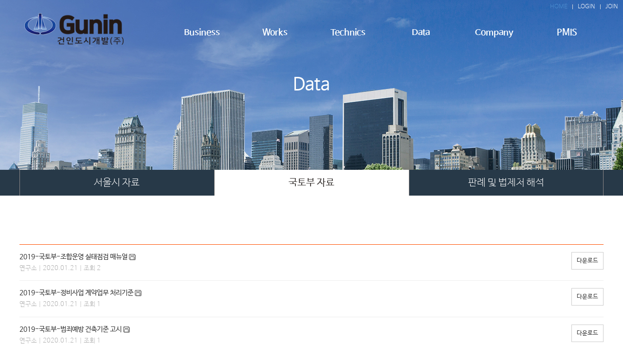

--- FILE ---
content_type: text/html; charset=UTF-8
request_url: http://guninpm.com/?act=board&bbs_code=sub4_2
body_size: 29522
content:
<!DOCTYPE html>
<html lang="ko">
	<head>
		<meta http-equiv="content-type" content="text/html; charset=UTF-8">
		<meta http-equiv="X-UA-Compatible" content="IE=Edge">
		<meta name="viewport" content="width=device-width, initial-scale=1.0">
		<meta name="description" content="">
		<meta name="author" content="whois">
		<link rel="shortcut icon" href="/data/file/favicon_1.ico" />

		<title>건인도시개발</title>
 
		<!-- Google-Fonts -->
		<link href='http://fonts.googleapis.com/css?family=Source+Sans+Pro:300,400,600,700' rel='stylesheet' type='text/css'>
		<link href='http://fonts.googleapis.com/css?family=Roboto+Slab:400,300,700' rel='stylesheet' type='text/css'>
		<!-- Bootstrap core CSS -->
		<link href="/common/images/css/bootstrap.min.css?v=201510200000" rel="stylesheet">
		<!-- Owl-carousel CSS -->
		<link href="/common/images/css/owl.carousel.css?v=201510200000" rel="stylesheet">
		<link href="/common/images/css/owl.theme.css?v=201510200000" rel="stylesheet">
		<!--external css-->
		<link href="/common/images/css/simple-line-icons.css?v=201510200000" rel="stylesheet" />
		<link href="/common/images/css/font-awesome.min.css?v=201510200000" rel="stylesheet" />
		<link href="/common/images/plugins/flag-icon-css/css/flag-icon.min.css?v=201510200000" rel="stylesheet">
		<link href="/common/images/plugins/animate-css/animate.min.css?v=201510200000" rel="stylesheet">
		<!--popups css-->
		<link href="/common/images/css/magnific-popup.css?v=201510200000" rel="stylesheet" type="text/css">
		<!--animate css-->
		<link href="https://cdnjs.cloudflare.com/ajax/libs/animate.css/3.5.1/animate.min.css" rel="stylesheet">

				<!-- user common css -->
		<link href="/data/tpl/style.css?v=201510200000" rel="stylesheet">
		<link href="/data/tpl/sub.css?v=201510200000" rel="stylesheet">
		<!-- /user common css -->
		
		<!-- Custom styles for this template -->
		<link href="/common/images/css/custom.css?v=201510200000" rel="stylesheet">
		
		<!-- jQuery preloaded plugins -->
		<script src="/common/images/plugins/isotope/dist/isotope.pkgd.min.js?v=201510200000"></script>

		<!-- DEFAULT HEAD AREA : 빌더 기본 정보입니다. 해당 내용 삭제 시 문제가 발생할 수 있습니다. -->
		<link href='/tpl/common.css?v=201510200000' type='text/css' rel='stylesheet' />
		<link href='/common/js/jquery/theme/jquery.theme.css?v=201510200000' type='text/css' rel='stylesheet' />
		<script type='text/javascript' src='/common/js/sky.rama.js?v=201510200000'></script>
		<script type='text/javascript' src="/common/js/jquery/jquery.v1.9.1.min.js?v=201510200000"></script>
		<script type='text/javascript' src="/common/js/jquery/jquery-migrate-1.3.0.min.js?v=201510200000"></script>
		<script type='text/javascript' src='/common/js/i18n/jquery.i18n.properties-min-1.0.9.js?v=201510200000'></script>
		<script type='text/javascript' src='/?act=common.set_langvar&v=201510020000'></script>
		<script type='text/javascript' src='/common/js/durian.common.js?v=201510200000'></script>
		<script type='text/javascript' src='/common/js/jquery/jquery-ui.custom.min.js?v=201510200000'></script>
		<script type='text/javascript' src="/common/js/jquery/jquery.blockUI.js?v=201510200000"></script>	
		<!-- /DEFAULT HEAD AREA -->
		
		<script src="/common/images/plugins/imagesloaded/imagesloaded.pkgd.js?v=201510200000"></script>
		
		<!-- HTML5 shim and Respond.js IE8 support of HTML5 tooltipss and media queries -->
		<!--[if lt IE 9]>
		<script src="/common/images/js/html5shiv.js?v=201510200000"></script>
		<script src="/common/images/js/respond.min.js?v=201510200000"></script>
		<![endif]-->
		
		<!-- js -->
		<script type="text/javascript">
			var SITE_ID = 'skoh39';
			var IMG_SERVER = '';
		</script>
		<!-- /js -->

				<!-- user js -->
		<script type="text/javascript" src="/data/tpl/common.js?v=201510200000"></script>
		<!-- /user js -->
		

	</head>

	<body data-spy="scroll" data-offset="80">

		<div id="wrapper">
			<!-- Preloader -->
			<!-- <div class="animationload">
				<div class="loader">&nbsp;</div>
			</div>  -->
			<!-- End Preloader -->
			
			<!--[[AREA_TOP_START]]-->
			<div id="header">
				<div>
					<!--L_SITE_LOGO[[[--><!-- Image Upload Logo -->
<div id="L_SITE_LOGO">
			<h1>
			<a href="/?act=main"><img src="/data/file/logo_3.png" border="0" ></a>
		</h1>
	</div>


<!-- Text Logo -->
<!-- <a class="navbar-brand" href="/"><h1>LOGO TYPE</h1></a> --><!--L_SITE_LOGO]]]-->
					<div id="menuArea"><!--L_TOP_MENU[[[--><div class="nav-bg"></div>
		
<div class="nav-btn">
	<span></span>
	<span></span>
	<span></span>
</div>	

<nav id="nav">
	<!--L_TOP_GNB[[[--><div class="util-menu">
	<ul>
		<li><a href="/">HOME</a></li>
			<li><a href="/?act=user.user_login">LOGIN</a></li>
		<li><a href="/?act=user.user_join_agree">JOIN</a></li>
		<!-- <li><a href="/?act=shop.cart">CART</a></li> -->
		<!-- <li><a href="/?act=shop.guest_auth">ORDERLIST</a></li> -->
		</ul>
</div><!--L_TOP_GNB]]]-->

	<h2 class="hidden">사이트 메뉴</h2>
	<ul class="navigation">
		<li>
			<a href="?act=info.page&pcode=sub1_6" class="main-menu">Business</a>
			<ul class="sub-menu">
				<li><a href="?act=info.page&pcode=sub1_6">정비사업전문관리</a></li>
                <li><a href="?act=info.page&pcode=sub1_2">이주관리/범죄예방/수용재결</a></li>
                <li><a href="?act=info.page&pcode=sub1_1">PM: 사업관리</a></li>
			<!--<li><a href="?act=info.page&pcode=sub1_3">PM - 리스크 관리</a></li>
				<li><a href="?act=info.page&pcode=sub1_4">PM - 기간/원가절감</a></li>
				<li><a href="?act=info.page&pcode=sub1_5">PM - 품질향상</a></li>-->
			</ul>
		</li>
		<li>
			<a href="?act=board&bbs_code=sub2_1" class="main-menu">Works</a>
			<ul class="sub-menu">
				<li><a href="?act=board&bbs_code=sub2_1">PM - 사업관리 실적</a></li>
				<li><a href="?act=board&bbs_code=sub2_2">정비사업전문관리 실적</a></li>
			</ul>
		</li>
		<li>
			<a href="?act=board&bbs_code=sub3_1" class="main-menu">Technics</a>
			<ul class="sub-menu">	
   				<li><a href="?act=board&bbs_code=sub3_1">5대 자료집 발간</a></li> 
   				<li><a href="?act=board&bbs_code=sub3_2">기술실적/PM Tools</a></li> 
    			<li><a href="?act=board&bbs_code=sub3_3">브로셔 및 홍보자료</a></li>
   	<!--		<li><a href="?act=board&bbs_code=sub3_4">국정자료 및 행정기준</a></li> -->			
			</ul>
		</li>
		<li>
			<a href="?act=board&bbs_code=sub4_1" class="main-menu">Data</a>
			<ul class="sub-menu">
 				<li><a href="?act=board&bbs_code=sub4_1">서울시 자료</a></li>
				<li><a href="?act=board&bbs_code=sub4_2">국토부 자료</a></li>
				<li><a href="?act=board&bbs_code=sub4_3">판례 및 법제처 해석</a></li>
			</ul>
		</li>
		<li>
			<a href="?act=info.page&pcode=sub5_1" class="main-menu">Company</a>
			<ul class="sub-menu">
				<li><a href="?act=info.page&pcode=sub5_1">임직원 인사말</a></li>
                <li><a href="?act=info.page&pcode=sub5_5">임원진 소개</a></li>
				<li><a href="?act=info.page&pcode=sub5_2">기술자문 Net-Work</a></li>
				<li><a href="?act=info.page&pcode=sub5_3">회사조직도</a></li>
				<li><a href="?act=info.page&pcode=sub5_4">오시는 길</a></li>
			</ul>
		</li>
		<li>
			<a href="?act=board&bbs_code=sub6_1" class="main-menu">PMIS</a>
			<ul class="sub-menu">
				<li><a href="?act=board&bbs_code=sub6_1">PMIS</a></li>
			</ul>
		</li>
	</ul>
</nav><!--L_TOP_MENU]]]--></div>
				</div>
			</div>

			<div id="subContainer">
				<!--[[AREA_LEFT_START]]-->
				<div id="subTop">
					<!--L_LEFT_MENU[[[--><div class="sub-visual">
	<div>
		<h2>Data</h2>
	</div>
</div>
<div class="sub-tab">
	<ul class="col-3">
      <li> <a href="?act=board&bbs_code=sub4_1">서울시 자료</a></li>
      <li class="active"> <a href="?act=board&bbs_code=sub4_2">국토부 자료</a></li>
      <li> <a href="?act=board&bbs_code=sub4_3">판례 및 법제처 해석</a></li>
	</ul>
</div>
<!--L_LEFT_MENU]]]-->
				</div>
				<!--[[AREA_LEFT_END]]-->

				<!--[[AREA_BODY_START]]-->
				<div id="subContents">
					<!--BODY[[[--><script type="text/javascript" src="/common/js/sky.form.checker.js?v=201510200000"></script>
<script type="text/javascript">

	function init() {
		// submit
		$l($('submit'), 'click', onSubmit);
	}

	$load(init);
	
	// submit
	function onSubmit(evt, obj) {
		Event.stop(evt);
		var bbs_mode = obj.getAttribute('bbs_mode');
		var act = obj.getAttribute('act');
		$vset('page', 1);
		submitForm(bbs_mode, act);
	}

	function submitForm(bbs_mode, act) {
		var form = document.forms['dataForm'];
		if (act != null && typeof act != 'undefined') {
			form.elements['act'].value = act;
		}
		if (bbs_mode != null && typeof bbs_mode != 'undefined') {
			form.elements['bbs_mode'].value = bbs_mode;
		}

		form.submit();
	}

</script>

<style type="text/css">
.list-inline > li { vertical-align:middle; }
.site_navi { text-align:right; font:11px dotum; color:#838383; width:780; border-bottom:1px solid #dddddd; padding-bottom:7px; }
.comment_number {font-size:12px;}
.paginate_regular{margin: 30px 0 20px 0; text-align:center;line-height:normal}  
.paginate_regular a,  
.paginate_regular strong{display:inline-block;position:relative;margin:0 -2px;padding:2px 8px;font-weight:bold;font-size:12px;font-family:Tahoma, Sans-serif;color:#333;line-height:normal;text-decoration:none;vertical-align:middle}  
.paginate_regular a:hover,  
.paginate_regular a:active,  
.paginate_regular a:focus{background-color:#f8f8f8}  
.paginate_regular strong{color:#f60}  
.paginate_regular .direction{font-weight:normal;color:#767676;white-space:nowrap}  
.paginate_regular .direction span{font-weight:bold;font-size:14px}  
.paginate_regular .direction:hover,  
.paginate_regular .direction:active,  
.paginate_regular .direction:focus{background-color:#fff;color:#333}

.down_file{float:right}

/* Align*/
.align_right {text-align:right; margin:10px 0; overflow:hidden;}
.align_right button {float:right;}
.tR {text-align:right;}

@media only screen and (max-width: 768px) {
	.whois-board-list { font-size:12px; }
	.whois-board-list .whois-board-row .whois-board-row-subject { font-size:13px; }
	.whois-search-keyword { width:100px; }
}

/* custom */
.whois-board-list { display: block; overflow: hidden; }
.whois-board-list .whois-board-row-noti{background:#fffaf5;}
.whois-board-list .whois-board-row .whois-board-row-noti{display:inline-block; margin-right:5px; padding:2px 5px; font-size:12px; font-weight:normal; background:#ec3e3e; color:#fff;}
.whois-board-list .whois-board-row .whois-board-row-subject{font-weight:normal; color:#333;}

</style>

<!-- 상단 디자인 -->

<div class="content-wrap">
	<div class="whois-board-list">
						<div class="whois-board-row">
			<div class="whois-board-row-subject">
								<a href="#" data-toggle="modal" data-target="#myModal8">2019-국토부-조합운영 실태점검 매뉴얼</a>
								<img src="/common/images/board/icon_file.gif" alt="FILE" align="absmiddle">				<span class="down_file"><a href="/?act=common.download_act&file_path=VTADOl8xBidfa1J%2FBnxVIVM3UmBSDVFmB31ZRlU8BRAMcwoTClZSM1F5BXIDaVEIBWgBclIhXm8CI1RxAmMIPlUaA2RfMgYKX3pSJgY4VQFTMlIiUjFRMgcUWXxVJQUWDGMKLwpIUnJRZgVyA0dRBwUzAXJSIF5sAi1UKAJxCDhVNA%3D%3D&bbs_seq=V2YEaw%3D%3D" class="btn btn-default btn-sm">다운로드</a></span>																			</div>
			<p class="whois-board-row-info"><span class="whois-board-row-author">연구소</span> | 2020.01.21 | 조회 2</p>
		</div>


		<div class="modal fade" id="myModal8" tabindex="-1" role="dialog" aria-labelledby="myModalLabel" aria-hidden="true">
			<div class="modal-dialog">
				<div class="modal-content">
					<div class="modal-header">
						<button type="button" class="close" data-dismiss="modal" aria-label="Close"><span aria-hidden="true">&times;</span></button>
						<h4 class="modal-title" id="myModalLabel">2019-국토부-조합운영 실태점검 매뉴얼</h4>
						</div>
						<div class="modal-body">
						<p>&nbsp;2019-국토부-조합운영 실태점검 매뉴얼</p>
						</div>
						<div class="modal-footer">
						<span class="down_file"><a href="/?act=common.download_act&file_path=VTADOl8xBidfa1J%2FBnxVIVM3UmBSDVFmB31ZRlU8BRAMcwoTClZSM1F5BXIDaVEIBWgBclIhXm8CI1RxAmMIPlUaA2RfMgYKX3pSJgY4VQFTMlIiUjFRMgcUWXxVJQUWDGMKLwpIUnJRZgVyA0dRBwUzAXJSIF5sAi1UKAJxCDhVNA%3D%3D&bbs_seq=V2YEaw%3D%3D" class="btn btn-default btn-sm">다운로드</a></span>					</div>
				</div>
			</div>
		</div>
								<div class="whois-board-row">
			<div class="whois-board-row-subject">
								<a href="#" data-toggle="modal" data-target="#myModal7">2019-국토부-정비사업 계약업무 처리기준</a>
								<img src="/common/images/board/icon_file.gif" alt="FILE" align="absmiddle">				<span class="down_file"><a href="/?act=common.download_act&file_path=UTQKM1g2VXQEMAwhA3kGcgJmBzVWCVViBX9TTAduVUAGeQoTC1cDYgcvA3RROwdeVThQI1AjVWRXdlB1A2EBBlFgCmRYNVVwBDoMeAN8BmQCYwdyVhlVOQV9UzUHSFU2BjIKKQtlAyMHMAN2UW8HSVVnUCRQIlUYV2tQdQNkATJRKApyWD9VcQQk&bbs_seq=DD0CbA%3D%3D" class="btn btn-default btn-sm">다운로드</a></span>																			</div>
			<p class="whois-board-row-info"><span class="whois-board-row-author">연구소</span> | 2020.01.21 | 조회 1</p>
		</div>


		<div class="modal fade" id="myModal7" tabindex="-1" role="dialog" aria-labelledby="myModalLabel" aria-hidden="true">
			<div class="modal-dialog">
				<div class="modal-content">
					<div class="modal-header">
						<button type="button" class="close" data-dismiss="modal" aria-label="Close"><span aria-hidden="true">&times;</span></button>
						<h4 class="modal-title" id="myModalLabel">2019-국토부-정비사업 계약업무 처리기준</h4>
						</div>
						<div class="modal-body">
						<p>&nbsp;2019-국토부-정비사업 계약업무 처리기준</p>
						</div>
						<div class="modal-footer">
						<span class="down_file"><a href="/?act=common.download_act&file_path=UTQKM1g2VXQEMAwhA3kGcgJmBzVWCVViBX9TTAduVUAGeQoTC1cDYgcvA3RROwdeVThQI1AjVWRXdlB1A2EBBlFgCmRYNVVwBDoMeAN8BmQCYwdyVhlVOQV9UzUHSFU2BjIKKQtlAyMHMAN2UW8HSVVnUCRQIlUYV2tQdQNkATJRKApyWD9VcQQk&bbs_seq=DD0CbA%3D%3D" class="btn btn-default btn-sm">다운로드</a></span>					</div>
				</div>
			</div>
		</div>
								<div class="whois-board-row">
			<div class="whois-board-row-subject">
								<a href="#" data-toggle="modal" data-target="#myModal6">2019-국토부-범죄예방 건축기준 고시</a>
								<img src="/common/images/board/icon_file.gif" alt="FILE" align="absmiddle">				<span class="down_file"><a href="/?act=common.download_act&file_path=AGVUbQxiUXBfa1Z7VixUIFA0V2VSDVRjXiRUSwRtBRAMc1NKDVFRMFF5AHdSOFUMWzYEdwx%2FV2ZUdVB3UTQIJgBFVHsMNFEvXzpWIVY6VAxQMVciUh9UN15PVDIESwUZDGJTcg1mUWVRZgBxUhRVZltkBHUMe1csVH9QLFE6CCsAdw%3D%3D&bbs_seq=BjdWNw%3D%3D" class="btn btn-default btn-sm">다운로드</a></span>																			</div>
			<p class="whois-board-row-info"><span class="whois-board-row-author">연구소</span> | 2020.01.21 | 조회 1</p>
		</div>


		<div class="modal fade" id="myModal6" tabindex="-1" role="dialog" aria-labelledby="myModalLabel" aria-hidden="true">
			<div class="modal-dialog">
				<div class="modal-content">
					<div class="modal-header">
						<button type="button" class="close" data-dismiss="modal" aria-label="Close"><span aria-hidden="true">&times;</span></button>
						<h4 class="modal-title" id="myModalLabel">2019-국토부-범죄예방 건축기준 고시</h4>
						</div>
						<div class="modal-body">
						<p>&nbsp;2019-국토부-범죄예방 건축기준 고시</p>
						</div>
						<div class="modal-footer">
						<span class="down_file"><a href="/?act=common.download_act&file_path=AGVUbQxiUXBfa1Z7VixUIFA0V2VSDVRjXiRUSwRtBRAMc1NKDVFRMFF5AHdSOFUMWzYEdwx%2FV2ZUdVB3UTQIJgBFVHsMNFEvXzpWIVY6VAxQMVciUh9UN15PVDIESwUZDGJTcg1mUWVRZgBxUhRVZltkBHUMe1csVH9QLFE6CCsAdw%3D%3D&bbs_seq=BjdWNw%3D%3D" class="btn btn-default btn-sm">다운로드</a></span>					</div>
				</div>
			</div>
		</div>
								<div class="whois-board-row">
			<div class="whois-board-row-subject">
								<a href="#" data-toggle="modal" data-target="#myModal5">2018-지하안전관리법-영향평가 대상</a>
								<img src="/common/images/board/icon_file.gif" alt="FILE" align="absmiddle">				<span class="down_file"><a href="/?act=common.download_act&file_path=VTAKM1g2UXBQZAwhAXsEcAJmAzEAX1NkXiRZRlY%2FCB1QL1BJXREDYwQWADsCeAdgUQdUJFAjUzxfSwANBklRQVVqCilYHFE0UDUMUQFbBDcCWwNxAGNTMF5iWXNWIwgXUCBQaV0BAxMEZAA0AjwHcFEtVHxQIFMyX2w%3D&bbs_seq=BjdTMw%3D%3D" class="btn btn-default btn-sm">다운로드</a></span>																			</div>
			<p class="whois-board-row-info"><span class="whois-board-row-author">연구소</span> | 2020.01.21 | 조회 1</p>
		</div>


		<div class="modal fade" id="myModal5" tabindex="-1" role="dialog" aria-labelledby="myModalLabel" aria-hidden="true">
			<div class="modal-dialog">
				<div class="modal-content">
					<div class="modal-header">
						<button type="button" class="close" data-dismiss="modal" aria-label="Close"><span aria-hidden="true">&times;</span></button>
						<h4 class="modal-title" id="myModalLabel">2018-지하안전관리법-영향평가 대상</h4>
						</div>
						<div class="modal-body">
						<p>&nbsp;2018-지하안전관리법-영향평가 대상</p>
						</div>
						<div class="modal-footer">
						<span class="down_file"><a href="/?act=common.download_act&file_path=VTAKM1g2UXBQZAwhAXsEcAJmAzEAX1NkXiRZRlY%2FCB1QL1BJXREDYwQWADsCeAdgUQdUJFAjUzxfSwANBklRQVVqCilYHFE0UDUMUQFbBDcCWwNxAGNTMF5iWXNWIwgXUCBQaV0BAxMEZAA0AjwHcFEtVHxQIFMyX2w%3D&bbs_seq=BjdTMw%3D%3D" class="btn btn-default btn-sm">다운로드</a></span>					</div>
				</div>
			</div>
		</div>
								<div class="whois-board-row">
			<div class="whois-board-row-subject">
								<a href="#" data-toggle="modal" data-target="#myModal4">2018-국토부-재건축부담금 업무매뉴얼</a>
								<img src="/common/images/board/icon_file.gif" alt="FILE" align="absmiddle">				<span class="down_file"><a href="/?act=common.download_act&file_path=UDVTaghmVXRRZQcqAngHcwBkUGJWCVFmBX8EGwJrVEFVKlRNXRFRMFB4ViFWPAZfVjtaKVUmUmMEJVRxUh5TYlAgU30IP1VWUWYHcAJ4BzAANlBiVmFRHAU0BB8CTVQ3VWFUd10zUXdQNFYsVj0GVFZmWipVI1IaBC9UKFIhU2NQMQ%3D%3D&bbs_seq=AjNWNQ%3D%3D" class="btn btn-default btn-sm">다운로드</a></span>																			</div>
			<p class="whois-board-row-info"><span class="whois-board-row-author">연구소</span> | 2020.01.21 | 조회 1</p>
		</div>


		<div class="modal fade" id="myModal4" tabindex="-1" role="dialog" aria-labelledby="myModalLabel" aria-hidden="true">
			<div class="modal-dialog">
				<div class="modal-content">
					<div class="modal-header">
						<button type="button" class="close" data-dismiss="modal" aria-label="Close"><span aria-hidden="true">&times;</span></button>
						<h4 class="modal-title" id="myModalLabel">2018-국토부-재건축부담금 업무매뉴얼</h4>
						</div>
						<div class="modal-body">
						<p>&nbsp;2018-국토부-재건축부담금 업무매뉴얼</p>
						</div>
						<div class="modal-footer">
						<span class="down_file"><a href="/?act=common.download_act&file_path=UDVTaghmVXRRZQcqAngHcwBkUGJWCVFmBX8EGwJrVEFVKlRNXRFRMFB4ViFWPAZfVjtaKVUmUmMEJVRxUh5TYlAgU30IP1VWUWYHcAJ4BzAANlBiVmFRHAU0BB8CTVQ3VWFUd10zUXdQNFYsVj0GVFZmWipVI1IaBC9UKFIhU2NQMQ%3D%3D&bbs_seq=AjNWNQ%3D%3D" class="btn btn-default btn-sm">다운로드</a></span>					</div>
				</div>
			</div>
		</div>
								<div class="whois-board-row">
			<div class="whois-board-row-subject">
								<a href="#" data-toggle="modal" data-target="#myModal3">2017-국토부-도정법질의회신사례집</a>
								<img src="/common/images/board/icon_file.gif" alt="FILE" align="absmiddle">				<span class="down_file"><a href="/?act=common.download_act&file_path=UjcDOlg2CShWYlF8AXsGclM3V2UBXlJlUylYR1Q9AhcCfVdPCnwCY152BHNTOVMKUz5VJlIhXm8AIQQiAmNVWVIXAyVYGwk0Vj9RJAFuBnVTFFcpATlSPlMyWHxUNAIBAjJXNAoyAjdeRQRxUzxTYlMrVX1SIl4%2FADM%3D&bbs_seq=AzILaQ%3D%3D" class="btn btn-default btn-sm">다운로드</a></span>																			</div>
			<p class="whois-board-row-info"><span class="whois-board-row-author">연구소</span> | 2020.01.21 | 조회 1</p>
		</div>


		<div class="modal fade" id="myModal3" tabindex="-1" role="dialog" aria-labelledby="myModalLabel" aria-hidden="true">
			<div class="modal-dialog">
				<div class="modal-content">
					<div class="modal-header">
						<button type="button" class="close" data-dismiss="modal" aria-label="Close"><span aria-hidden="true">&times;</span></button>
						<h4 class="modal-title" id="myModalLabel">2017-국토부-도정법질의회신사례집</h4>
						</div>
						<div class="modal-body">
						<p>&nbsp;2017-국토부-도정법질의회신사례집</p>
						</div>
						<div class="modal-footer">
						<span class="down_file"><a href="/?act=common.download_act&file_path=UjcDOlg2CShWYlF8AXsGclM3V2UBXlJlUylYR1Q9AhcCfVdPCnwCY152BHNTOVMKUz5VJlIhXm8AIQQiAmNVWVIXAyVYGwk0Vj9RJAFuBnVTFFcpATlSPlMyWHxUNAIBAjJXNAoyAjdeRQRxUzxTYlMrVX1SIl4%2FADM%3D&bbs_seq=AzILaQ%3D%3D" class="btn btn-default btn-sm">다운로드</a></span>					</div>
				</div>
			</div>
		</div>
								<div class="whois-board-row">
			<div class="whois-board-row-subject">
								<a href="#" data-toggle="modal" data-target="#myModal2">2014-국토부-건축심의가이드라인</a>
								<img src="/common/images/board/icon_file.gif" alt="FILE" align="absmiddle">				<span class="down_file"><a href="/?act=common.download_act&file_path=UjcHPl0zVXQHM1F8VS8EcAZiU2EBXlViXiQHGFU8BhNXKAYeDEAJaFZ%2BBXJUPlAJUTxWJVEiAzJUdQcmDkAIOlIRB2VdHlU1Bx1RJFURBGAGd1M6AWJVFF5GByFVMwYFV2IGaAw7CR5WSQUpVDVQJlEn&bbs_seq=DTwCZw%3D%3D" class="btn btn-default btn-sm">다운로드</a></span>																			</div>
			<p class="whois-board-row-info"><span class="whois-board-row-author">연구소</span> | 2020.01.21 | 조회 1</p>
		</div>


		<div class="modal fade" id="myModal2" tabindex="-1" role="dialog" aria-labelledby="myModalLabel" aria-hidden="true">
			<div class="modal-dialog">
				<div class="modal-content">
					<div class="modal-header">
						<button type="button" class="close" data-dismiss="modal" aria-label="Close"><span aria-hidden="true">&times;</span></button>
						<h4 class="modal-title" id="myModalLabel">2014-국토부-건축심의가이드라인</h4>
						</div>
						<div class="modal-body">
						<p>&nbsp;2014-국토부-건축심의가이드라인</p>
						</div>
						<div class="modal-footer">
						<span class="down_file"><a href="/?act=common.download_act&file_path=UjcHPl0zVXQHM1F8VS8EcAZiU2EBXlViXiQHGFU8BhNXKAYeDEAJaFZ%2BBXJUPlAJUTxWJVEiAzJUdQcmDkAIOlIRB2VdHlU1Bx1RJFURBGAGd1M6AWJVFF5GByFVMwYFV2IGaAw7CR5WSQUpVDVQJlEn&bbs_seq=DTwCZw%3D%3D" class="btn btn-default btn-sm">다운로드</a></span>					</div>
				</div>
			</div>
		</div>
								<div class="whois-board-row">
			<div class="whois-board-row-subject">
								<a href="#" data-toggle="modal" data-target="#myModal1">2013 국토부- 건축물의 범죄예방 설계 가이드라인 </a>
								<img src="/common/images/board/icon_file.gif" alt="FILE" align="absmiddle">				<span class="down_file"><a href="/?act=common.download_act&file_path=[base64]%3D&bbs_seq=BTRQNA%3D%3D" class="btn btn-default btn-sm">다운로드</a></span>																			</div>
			<p class="whois-board-row-info"><span class="whois-board-row-author">연구소</span> | 2020.01.21 | 조회 1</p>
		</div>


		<div class="modal fade" id="myModal1" tabindex="-1" role="dialog" aria-labelledby="myModalLabel" aria-hidden="true">
			<div class="modal-dialog">
				<div class="modal-content">
					<div class="modal-header">
						<button type="button" class="close" data-dismiss="modal" aria-label="Close"><span aria-hidden="true">&times;</span></button>
						<h4 class="modal-title" id="myModalLabel">2013 국토부- 건축물의 범죄예방 설계 가이드라인 </h4>
						</div>
						<div class="modal-body">
						<p>
   <ol>
      <li>2013 국토부- 건축물의 범죄예방 설계 가이드라인&nbsp;</li>
      </ol>
   </p>
						</div>
						<div class="modal-footer">
						<span class="down_file"><a href="/?act=common.download_act&file_path=[base64]%3D&bbs_seq=BTRQNA%3D%3D" class="btn btn-default btn-sm">다운로드</a></span>					</div>
				</div>
			</div>
		</div>
					</div>

	<div class="align_right">
		<button type="button" class="btn whois-button-submit" style="cursor: pointer;" onclick="go_url('/?act=board&bbs_code=sub4_2&bbs_mode=write')">쓰기</button>	</div>

	<!--페이지넘버-->
	<div class="paginate_regular"><style type="text/css"><!--.board_pagetab { text-align:center; }.board_pagetab a{text-decoration:none; font:12px verdana; color:#000; padding:0 3px 0 3px;}.board_pagetab a:hover text-decoration:underline; background-color:#f2f2f2;}.on a{ font-weight:bold;}--></style><div class="board_pagetab" align="absmiddle"><span class="on"><a href="#">[ 1 ]</a></span></div></div>
	<!--//페이지넘버-->
	<!--//게시판-->
	<form name="dataForm" action="./" method="post">
	<input type="hidden" id="act"  name="act"  value="board.index">
	<input type="hidden" id="ch"   name="ch"   value="sub">
	<input type="hidden" id="bbs_code" name="bbs_code" value="sub4_2">
	<input type="hidden" id="bbs_mode" name="bbs_mode" value="list">
	<input type="hidden" id="seq"  name="seq"  value="">
	<input type="hidden" id="oc"   name="oc"   value="">
	<input type="hidden" id="os"   name="os"   value="">
	<input type="hidden" id="page" name="page" value="1">

	<ul class="list-inline text-center">
		<li>
			<select name="sc" class="form-control">
				<option value="bbs_title">제목</option>
				<option value="bbs_content">내용</option>
				<option value="bbs_name">이름</option>
			</select>
		</li>
		<li><input name="ss" value="" type="text" class="form-control whois-search-keyword" /></li>
		<li><button type="submit" class="btn btn-search">검색</button></li>
	</ul>
	</form>
</div>

<script>
	function go_url(url){
		window.location.href = url;
	}
</script>

<!-- 하단 디자인 -->
<!--BODY]]]-->
				</div>
				<!--[[AREA_BODY_END]]-->
			</div>

			<!--[[AREA_BOTTOM_START]]-->
			<footer id="footer">
				<!--L_FOOTER[[[--><!-- Footer-copyright -->
<div class="footer-area">
	<p class="foot-logo"><a href="/?act=main"><img src="/images/kor06r-18-0404/common/foot_logo.png" alt="건인도시개발" /></a></p>
	<div class="foot-info">
		<ul class="footer-menu">
			<li><a href="/?act=info.provision">이용약관</a></li>
			<li><a href="/?act=info.privacy">개인정보취급방침</a></li>
			<li><a href="/?act=info.no_email_collect">이메일주소무단수집거부</a></li>
		</ul>
		<p class="footer-info">
			
			회사명 : 건인도시개발<span> ｜ </span>
			
			사업자등록번호 : 107-87-08662<span> ｜ </span>
			Tel : (대)<a href="tel:1577-2564">1577-2564</a><span> ｜ </span>
			Fax : 02-706-0722		</p>
		<p>Copyright ⓒ 건인도시개발 All rights reserved. <a href="http://dream.whois.co.kr" target="_blank">Designed & Programmed by WHOISDREAM</a></p>
	</div>
</div><!--L_FOOTER]]]-->
			</footer>
			<!--[[AREA_BOTTOM_END]]-->

			<!-- Back to top -->
			<a href="#" class="back-to-top"> <i class="fa fa-chevron-up"> </i> </a>
		</div>


		<!-- JavaScript
		================================================== -->
		<!-- Placed at the end of the document so the pages load faster -->
		<!-- initialize jQuery Library -->
		<!--<script src="/common/images/js/jquery.min.js?v=201510200000"></script>-->
		<!--<script src="/common/images/plugins/jquery-ui/jquery-ui.min.js?v=201510200000"></script>-->
		<script src="/common/images/plugins/jquery-blockui/blockui.1.7.min.js?v=201510200000"></script>

		<!-- jquery easing -->
		<script src="/common/images/js/jquery.easing.min.js?v=201510200000"></script>
		<!-- Bootstrap -->
		<script src="/common/images/js/bootstrap.min.js?v=201510200000"></script>
		<!-- wow -->
		<script src="/common/images/plugins/wow/dist/wow.min.js?v=201510200000"></script>		
		<script src="/common/images/plugins/wow/wow.custom.js?v=201510200000"></script>
		<!-- SmoothScroll -->
		<script src="/common/images/js/SmoothScroll.js?v=201510200000"></script>
		<!-- Counter-up -->
		<script src="/common/images/js/waypoints.min.js?v=201510200000" type="text/javascript"></script>
		<!-- Parallax -->
		<script src="/common/images/js/jquery.stellar.min.js?v=201510200000"></script>
		<script type="text/javascript">
		window.requestAnimationFrame||(window.requestAnimationFrame=function(){return window.webkitRequestAnimationFrame||window.mozRequestAnimationFrame||window.oRequestAnimationFrame||window.msRequestAnimationFrame||function(n){window.setTimeout(n,1e3/60)}}());
		</script>
		<!-- Custom -->
		<script src="/common/images/js/app.js?v=201510200000" type="text/javascript"></script>
	</body>
</html>
<div style="display:none;"><!--
---------------------------
 START 2026-01-22 08:08:56
 INIT            : 0.00493
 EXEC            : 0.16211
 LAYOUT          : 0.00359
 END             : 0.02631
---------------------------
 TOTAL           : 0.19693
---------------------------
--></div>

--- FILE ---
content_type: text/css
request_url: http://guninpm.com/data/tpl/style.css?v=201510200000
body_size: 5875
content:
@charset "utf-8";

/* Font */
@import url(font.css);

/* Guide
----------------------------------------------------------------------------------------------------------------------------------------------------------

▶사이즈
pc : 1200px
tablet : 980px ~
mobile : 767px ~ 320px

▶미디어쿼리는 (주석으로 구분 되어있는)파트마다 각각 작성함.

*/


/* Reset
---------------------------------------------------------------------------------------------------------------------------------------------------------- */
	body,div,dl,dt,dd,ul,ol,li,h1,h2,h3,h4,h5,h6,pre,code,form,fieldset,legend,textarea,p,blockquote,th,td,input,select,textarea,button{margin:0; padding:0;}
	body,th,td,input,select,textarea,button{font-family:'Nanum Barun Gothic', sans-serif; font-weight:300; font-size:15px; color:#555;}
	dl,ul,ol,menu,li {list-style:none;}
	*, *:before, *:after{-webkit-box-sizing:border-box; -moz-box-sizing:border-box; box-sizing:border-box;}
	:focus{outline:0 !important;}
	iframe{border:none; width:100%;}
	a{color:inherit; -webkit-transition:all .2s ease-out; -moz-transition:all .2s ease-out; transition:all .2s ease-out;}
	a:hover, a:focus ,a:active{text-decoration:none; color:#4f91d2;}
	img{max-width:100%;}
	textarea{max-width:100%; resize:none;}

	@media only screen and (min-width: 320px){
		body{overflow-x:hidden;}
	}

	.hidden{font-size:0; line-height:0; text-indent:-9999em; overflow:hidden;}


/* Parallax
---------------------------------------------------------------------------------------------------------------------------------------------------------- */
	.parallax{background-position:0 0; background-repeat:no-repeat; background-size:100% auto; width:100%; background-size:cover; background-attachment:fixed;}


/* Preloader
---------------------------------------------------------------------------------------------------------------------------------------------------------- */
	.animationload{position: fixed; top:0; left:0; right:0; bottom:0; background-color:#fff; z-index:999999;}
	.loader {width:200px; height:200px; font-size: 24px; text-align: center; position:absolute; left:50%; top:50%; background-image:url(/images/basic_resp/img/preloader.gif); background-repeat:no-repeat; background-position:center; margin:-100px 0 0 -100px;}


/* Back to top (탑 버튼)
---------------------------------------------------------------------------------------------------------------------------------------------------------- */
	.back-to-top{width:40px; height:40px; position:fixed; bottom:10px; right:20px; display:none; text-align: center; z-index: 10000; -webkit-border-radius: 50%; -moz-border-radius: 50%; border-radius:50%; background:#4f91d2;}
	.back-to-top i{color: #fff; font-size: 15px; display: block; line-height: 33px;}


/* Layoyt (레이아웃)
---------------------------------------------------------------------------------------------------------------------------------------------------------- */
	#wrapper{position:relative; width:100%; min-width:320px; height:100%;}


/* Header
---------------------------------------------------------------------------------------------------------------------------------------------------------- */
	@media only screen and (min-width: 981px){

		#header{z-index:1000; position:absolute; top:0; left:0; width:100%;}
		#header > div{margin:0 auto; width:100%; height:120px;}

		#header h1{float:left;}
		#header h1 a{display:block; line-height:120px;}


		.nav-btn{display:none;}

		.nav-bg{z-index:888; display:none; position:absolute; top:120px; left:-500%; width:1000%; height:228px; background:rgba(51,51,51, 0.8); border-bottom:3px solid #4f91d2;}

		#nav{float:right; margin-top:45px;}

		.util-menu{position:absolute; top:9px; right:10px; line-height:0; font-size:0;}
		.util-menu ul{display:inline-block; line-height:0; font-size:0;}
		.util-menu li{display:inline-block; margin-left:10px; padding-left:10px; line-height:0; font-size:0; border-left:1px solid #ddd;}
		.util-menu li:first-child{margin-left:0; padding-left:0; border-left:0;}
		.util-menu a{display:inline-block; line-height:10px; font-size:12px; color:#fff;}
		.util-menu li:first-child a{color:#4f91d2;}
		
		.navigation:after{content:""; display:block; clear:both;}
		.navigation > li{position:relative; float:left; width:150px; text-align:center;}
		
		.navigation .main-menu{display:block; margin:10px 0 41px; width:100%; font-weight:700; font-size:18px; color:#fff;}
		
		.navigation .sub-menu{display:none; z-index:999; position:absolute; top:75px; left:0; padding:15px 0; width:150px; height:225px; border-right:1px solid #ddd;}
		.navigation li:first-child .sub-menu{border-left:1px solid #ddd;}
		.navigation .sub-menu a{display:block; text-align:center; line-height:30px; letter-spacing:-1px; font-size:13px; color:#ebebeb;}
		.navigation .sub-menu .intro-menu{display:none;}
		
		.navigation > li:hover .sub-menu{background:rgba(51,51,51, 0.75);}
		.navigation > li:hover .sub-menu a{color:#fff;}
		.navigation .sub-menu a:hover{background:#185094;}
	}

	@media only screen and (min-width: 1201px){
		#header > div{width:1200px;}
	}
	@media only screen and (max-width: 1200px){
		#header > div{padding:0 20px;}
	}
	@media only screen and (max-width: 980px){
		#header{z-index:1000; position:absolute; top:0; left:0; width:100%;}
		#header > div{padding:0;}

		#header h1{float:left; padding:10px 20px; height:65px;}
		#header h1 a{display:block;}
		#header h1 img{width:auto; max-height:45px;}

		.nav-btn{z-index:999; display:block; position:absolute; top:20px; right:20px; width:30px; height:23px; cursor:pointer;}
		.nav-btn span{position:absolute; left:50%; display:block; margin-left:-15px; width:30px; height:3px; background:#4f91d2; transition:.2s all linear;}
		.nav-btn span:nth-child(1){top:0;}
		.nav-btn span:nth-child(2){top:10px;}
		.nav-btn span:nth-child(3){top:20px;}
		
		.nav-btn.nav-close{position:fixed;}
		.nav-btn.nav-close span:nth-child(1){top:50%; transform:rotate(45deg);}
		.nav-btn.nav-close span:nth-child(2){margin-left:0; width:0;}
		.nav-btn.nav-close span:nth-child(3){top:50%; transform:rotate(-45deg);}

		.nav-bg{z-index:777; display:none; position:fixed; top:0; width:100%; height:100%; background:rgba(0,0,0,0.7);}

		#nav{z-index:888; position:fixed; right:-260px; display:block; padding:65px 0 20px; width:260px; height:100%; background:#fff;}

		.util-menu{padding:0 30px 20px; border-bottom:1px solid #eee;}
		.util-menu a{display:inline-block; margin-top:5px; font-size:14px; color:#555;}
		.util-menu li:first-child a{color:#4f91d2;}
				
		.navigation .main-menu{display:block; padding:0 30px; width:100%; line-height:43px; font-weight:400; font-size:16px; color:#000; transition:none;}
		.navigation li.active .main-menu{background:#4f91d2; color:#fff;}

		.navigation .sub-menu{display:none; padding:10px 0; background:#f1f1f1;}
		.navigation .sub-menu a{display:block; padding:0 30px; line-height:33px; font-size:14px; color:#555;}
		.navigation .sub-menu a:before{content:""; display:inline-block; margin:0 5px 0 0; width:4px; height:1px; vertical-align:middle; background:#888;}
		.navigation .sub-menu a:hover{color:#fff; background:#3a3533;}
		.navigation .sub-menu a:hover:before{background:#fff;}
	}
	@media only screen and (max-width: 768px){
		#header h1{padding:10px;}
		.nav-btn{right:10px;}
	}


/* Button (공통 버튼)
---------------------------------------------------------------------------------------------------------------------------------------------------------- */
	.btn{text-transform:uppercase; border-radius:0; line-height:24px;}
	.btn:focus, .btn:active{outline:none; color:#fff;}

	.btn-custom{border-radius:3px; padding:0.8em 1.8em; -webkit-transition:all .2s ease-out; -moz-transition:all .2s ease-out; transition:all .2s ease-out; text-transform:uppercase; background-color:#509591; border-color: #509591; color:#fff;}
	.btn-custom:hover, .btn-custom:focus{background-color: #447774; border-color: #447774; color:#fff;}

	.btn-custom-outline{border-radius:3px; padding:0.8em 1.8em; color:#fff; -webkit-transition:all .2s ease-out; transition:all .2s ease-out; text-transform:uppercase; background-color:transparent; border-color:#fff;}
	.btn-custom-outline:hover, .btn-custom-outline:focus{color:#fff; background-color:rgba(255,255,255,.5);}
	.btn-bar a{margin-right:10px;}

	.form-control{box-shadow:none; -webkit-box-shadow:none; border-radius:3px; height:38px;}
	.form-control:focus{outline:none; box-shadow:none; -webkit-box-shadow:none; border-color: #509591;}

	@media only screen and (max-width: 980px) {

	}


/* Footer (하단메시지)
---------------------------------------------------------------------------------------------------------------------------------------------------------- */
	#footer{padding:30px 0px; width:100%; background:#333333; color:#9c9a9a;}
	.footer-area{margin:0 auto; width:100%; box-sizing:border-box;}
	.footer-area:after{content:""; display:block; clear:both;}
	#footer p, #footer li{font-size:13px; letter-spacing:0;}

	.foot-logo{float:left; margin:0px 50px 0 0;}
	.foot-info{float:left; width:calc(100% - 350px);}

	.footer-menu{margin:0 auto 15px; line-height:0; font-size:0;}
	.footer-menu li{display:inline-block; margin-left:10px;	padding-left:10px; vertical-align:middle; line-height:10px; border-left:1px solid #9c9a9a; color:#fff;}
	.footer-menu li:first-child{margin-left:0; padding-left:0; border-left:0;}
	.footer-menu li a{line-height:10px; font-size:14px; color:#fff;}

	.footer-info{margin-bottom:10px;}
	.footer-info span{color:#9c9a9a;}
	
	@media only screen and (min-width: 1201px){
		.footer-area{width:1200px;}
	}
	@media only screen and (max-width: 1200px){
		.footer-area{padding:0 20px;}
	}
	@media only screen and (max-width:768px){
		.footer-area{padding:0 10px; text-align:center;}

		.foot-logo{float:none; margin:0 0 20px 0;}
		.foot-info{float:none; width:100%;}
	}
	@media only screen and (max-width:768px){
		#footer p, #footer li{font-size:12px;}
		.footer-menu li{margin-left:5px; padding-left:5px;}
		.footer-menu li a{font-size:13px;}
	}



/* Main Visual (메인이미지)
---------------------------------------------------------------------------------------------------------------------------------------------------------- */
	.carousel-inner > .item{height:870px; top:0%;}
	.carousel-inner > .main-img01{background:url('/images/kor06r-18-0404/main/main_visual01.jpg') no-repeat center center/cover; top:0%;}
	.carousel-inner > .main-img02{background:url('/images/kor06r-18-0404/main/main_visual02.jpg') no-repeat center center/cover; top:0%;}
	.carousel-inner > .main-img03{background:url('/images/kor06r-18-0404/main/main_visual03.jpg') no-repeat center center/cover; top:0%;}

	.main-visual .carousel-caption{top:54%; left:0; right:0; bottom:auto; -webkit-transform:translateY(-50%);- ms-transform:translateY(-50%); transform:translateY(-50%); margin:auto; width:100%; text-shadow:none; color:#fff; }
	.main-visual .carousel-caption .slogan{padding:50px 40px; background:rgba(25,81,149,0.8); width:550px; text-align:left; line-height:1.3; font-size:24px; color:#fff;  word-break:keep-all;}
	.main-visual .carousel-caption .slogan .main-copy{margin-bottom:20px; font-size:38px; letter-spacing:-1px; line-height:1.5; margin-top:30px;}

	.main-visual .carousel-control{background:none; text-shadow:none; width:10%; text-indent:-9999em; overflow:hidden;}
	.main-visual .carousel-control, .main-visual .carousel-control:focus, .main-visual .carousel-control:hover{opacity:1;}
	.main-visual .carousel-control.left{background:url('/images/kor06r-18-0404/main/visual_btn_prev.png') no-repeat center center;}
	.main-visual .carousel-control.right{background:url('/images/kor06r-18-0404/main/visual_btn_next.png') no-repeat center center;}

	.main-visual .carousel-indicators li{width:45px; height:6px; box-sizing:border-box; vertical-align:middle; border:1px solid #fff; border-radius:0;}
	.main-visual .carousel-indicators .active{width:45px; height:6px; box-sizing:border-box; background:#fff; border-radius:0;}

	@media only screen and (min-width: 1201px){
		.main-visual .carousel-caption{width:1200px;}
	}
	@media only screen and (max-width: 1200px){
		.main-visual .carousel-caption .slogan{margin-left:12%;}
	}
	@media screen and (max-width:980px){
		.carousel-inner > .item{height:600px;}
		.main-visual .carousel-caption .slogan{padding:35px 25px; width:450px; font-size:15px;}
		.main-visual .carousel-caption .slogan .main-copy{margin-bottom:10px; font-size:30px;}
	}
	@media screen and (max-width:768px){
		.carousel-inner > .item{height:500px;}
		.carousel-inner > .main-img01,
		.carousel-inner > .main-img02{background-position:55% center;}

		.main-visual .carousel-control.left,
		.main-visual .carousel-control.right{background-size:20px;}

		.main-visual .carousel-caption .slogan{padding:20px; width:300px; font-size:16px;}
		.main-visual .carousel-caption .slogan .main-copy{font-size:22px; letter-spacing:-1px; line-height:1.5;}
	}
	@media screen and (max-width:480px){
		.carousel-inner > .item{height:450px;}

		.main-visual .carousel-caption .slogan{padding:20px; width:280px; font-size:13px; }
		.main-visual .carousel-caption .slogan .main-copy{font-size:19px; letter-spacing:-1px; line-height:1.5;}
	}

/* Main Contents (메인 컨텐츠)
---------------------------------------------------------------------------------------------------------------------------------------------------------- */
	#mainContainer{z-index:555;}

	@media only screen and (min-width: 1201px){
		#mainContainer{padding:50px 0 135px; margin:0 auto; width:1200px;}
	}
	.main-container h3{position:relative; margin-bottom:20px; line-height:1.2; font-weight:400; font-size:19px; color:#000;}
	.main-container h3 span{display:block; margin-top:5px; font-size:14px; color:#6c7079;}

	.main-top h3 img{float:right;}
	.main-top ul{margin:0 -10px;}
	.main-top ul:after{content:""; display:block; clear:both;}
	.main-top li{position:relative; float:left; margin:0 10px; width:calc(25% - 20px); background:#f9f9f9; border:1px solid #c5c5c5;}
	.main-top .txt-frame{margin:30px 25px; word-break:keep-all;}
	.main-top .txt-frame h3{margin-bottom:15px;}
	.main-top .img-frame{width:100%; overflow:hidden;}
	.main-top .img-frame img{width:100%;}
	.main-top a:hover{color:#555;}

	.main-top .caption-link{display:block; position:absolute; top:0; left:0; width:100%; height:100%;}
	.main-top .caption-link:before{position:absolute; top:-1px; left:-1px; content:""; display:block; width:0; height:0; -webkit-transition:all .4s ease-out; -moz-transition:all .4s ease-out; transition:all .4s ease-out;}
	.main-top .caption-link:after{position:absolute; bottom:-1px; right:-1px; content:""; display:block; width:0; height:0; -webkit-transition:all .4s ease-out; -moz-transition:all .4s ease-out; transition:all .4s ease-out;}
	.main-top .caption-link:hover:before{width:100%; height:100%; border-left:5px solid #4f91d2; border-top:5px solid #4f91d2;}
	.main-top .caption-link:hover:after{width:100%; height:100%; border-right:5px solid #4f91d2; border-bottom:5px solid #4f91d2;}

	.main-center{margin:20px -10px;}
	.main-center:after{content:""; display:block; clear:both;}
	.main-center > div{position:relative; float:left; margin:0 10px; padding:30px 25px; height:286px; border:1px solid #c5c5c5;}
	.main-center > div:nth-child(3){border:0px solid #c5c5c5;}
	.webgine-box{width:calc(50% - 20px); background:url('/images/kor06r-18-0404/main/main_tel.gif') no-repeat center; margin:0px -10px;}

	.webgine-box h4{font-size:28px; color:#fff; margin-top:30px; line-height:1.5;}
	.webgine-box p{font-size:18px; color:#fff; line-height:1.5; }
	.webgine-box .phone{font-size:52px; color:#fff;}
	.webgine-box .phone a:hover{color:#fff;}


	.notice-box{width:calc(25% - 20px);}
	.notice-box .more-btn{position:absolute; top:22px; right:10px;}
	.affilates-box{width:calc(25% - 20px);  background:url('/images/kor06r-18-0404/main/main_affilates.gif') no-repeat center;}

	.main-bottom ul{margin:0 -10px;}
	.main-bottom ul:after{content:""; display:block; clear:both;}
	.main-bottom li{position:relative; float:left; margin:0 10px; padding:30px 25px; width:calc(25% - 20px); border:1px solid #c5c5c5; }
	.main-bottom li:nth-child(1){background:url('/images/kor06r-18-0404/main/main_quick01.gif') no-repeat center right 10%; background-color:#dbe7f6;}
	.main-bottom li:nth-child(2){background:url('/images/kor06r-18-0404/main/main_quick02.gif') no-repeat center right 10%;}
	.main-bottom li:nth-child(3){background:url('/images/kor06r-18-0404/main/main_quick03.gif') no-repeat center right 10%; background-color:#f7f7f7;}
	.main-bottom li:nth-child(4){background:url('/images/kor06r-18-0404/main/main_quick04.gif') no-repeat center right 10%;}
	.main-bottom h3{margin-bottom:10px; font-size:18px;}
	.main-bottom h3 + P{font-size:13px;}

	.main-bottom .go-btn{position:absolute; top:0; left:0; display:block; width:100%; height:100%; text-indent:-9999em; overflow:hidden;}
	
	@media only screen and (max-width: 1200px){
		#mainContainer{padding:50px 20px 100px; width:100%;}

		.main-top ul, .main-bottom ul{margin:0 -5px;}
		.main-top li, .main-bottom li{margin:0 5px; width:calc(25% - 10px);}

		.main-center{margin:10px -5px;}
		.main-center > div{margin:0 5px;}
		.webgine-box{width:calc(50% - 10px);}
		.notice-box{width:calc(25% - 10px);}
		.affilates-box{width:calc(25% - 10px);}

	}
	@media only screen and (max-width: 980px){
		.main-top ul, .main-bottom ul{margin:-10px;}
		.main-top li, .main-bottom li{margin:10px; width:calc(50% - 20px);}

		.main-center{margin:20px -10px;}
		.main-center > div{margin:10px 10px;}
		.webgine-box{margin-bottom:10px !important;width:calc(100% - 20px); height:300px ; background:url('/images/kor06r-18-0404/main/main_tel.gif') no-repeat center/cover; top:0%;}
		.notice-box{width:calc(50% - 20px);}
		.affilates-box{width:calc(50% - 20px); background:url('/images/kor06r-18-0404/main/main_affilates2.gif') no-repeat center 100%;}


	}
	@media only screen and (max-width: 768px){
		#mainContainer{padding:20px 10px 30px; width:100%;}

		.main-top ul, .main-bottom ul{margin:-5px;}
		.main-top li, .main-bottom li{margin:5px; width:calc(50% - 10px);}

		.main-center{margin:5px -5px ;}
		.main-center > div{margin:5px 5px;}
		.webgine-box{margin-bottom:5px !important; width:calc(100% - 10px);}
		
		.notice-box{width:calc(50% - 10px);}
		.affilates-box{width:calc(50% - 10px);}

	}
	@media only screen and (max-width: 480px){
		.main-top ul, .main-bottom ul{margin:0;}
		.main-top li{margin:10px 0 0 0; width:100%;}
		.main-bottom li{margin:10px 0 0 0; width:100%; border:1px solid #c5c5c5; border-top:3px solid #4f91d2;}
		.main-top li:first-child, .main-bottom li:first-child{margin-top:0;}
		
		.main-center{margin:10px 0;}
		.main-center > div{margin:10px 0 0 0;}
		.main-center > div:first-child{margin-top:0;}
		.webgine-box{margin-bottom:0 !important; width:100%; height:250px; top:0%; }
     	.webgine-box h4{font-size:18px; color:#fff; margin-top:20px; line-height:1.5; margin-bottom:30px;}
	    .webgine-box .phone{font-size:45px; color:#fff; margin-top:30px;}
		.notice-box{width:100%;}
		.affilates-box{width:100%;}

	}


--- FILE ---
content_type: text/css
request_url: http://guninpm.com/data/tpl/sub.css?v=201510200000
body_size: 3031
content:
@charset "utf-8";

/* Layoyt (레이아웃)
---------------------------------------------------------------------------------------------------------------------------------------------------------- */
	.sub-visual > div{position:relative; width:100%; height:349px; text-align:center; background:url('/images/kor06r-18-0404/sub/sub_visual.jpg') no-repeat center center/cover;}
	.sub-visual h2{position:absolute; top:0; bottom:0; left:0; right:0; margin:auto; height:35px; line-height:1; font-size:35px; color:#fff;}

	.sub-tab{height:53px; background:#273948;}
	.sub-tab > ul:after{content:""; display:block; clear:both;}
	.sub-tab li{float:left;}
.sub-tab li a{ display:block; height:53px; text-align:center; line-height:53px; font-size:20px; color:#fff; border-left:1px solid #8d8987;}

.sub-tab li.active a{font-weight:400; background:#fff; color:#3a3533; border-color:#8d8987;}

	.sub-tab .col-1 li{width:100%;}
	.sub-tab .col-2 li{width:50%;}
	.sub-tab .col-3 li{width:33.33%;}
	.sub-tab .col-4 li{width:25%;}
	.sub-tab .col-5 li{width:20%;}
	.sub-tab .col-6 li{width:16.6%;}
	.sub-tab .col-7 li{width:14%;}

	@media only screen and (min-width:1201px) {
		.sub-tab > ul{margin:0 auto; width:1200px;}
		.sub-tab li:last-child a{border-right:1px solid #8d8987;}
	}
	@media only screen and (max-width:1200px) {
		.sub-tab li:first-child a{border-left:0;}
	}
	@media only screen and (max-width:768px) {
		.sub-visual > div{height:150px;}
		.sub-visual h2{font-size:25px; top:50px;}

		.sub-tab{height:45px;}
		.sub-tab li a{height:45px; line-height:45px; font-size:15px;}
	}
	@media only screen and (max-width:480px) {

	.sub-tab .col-6 li{width:33.33%;}	

		
	.sub-tab{height:53px; background:#716b69; padding-bottom:30px; margin-bottom:30px;}
	.sub-tab > ul:after{content:""; display:block; clear:both;}

	.sub-tab li a{display:block; height:53px;  text-align:center; line-height: 15px; padding-top:20px; font-size:14px; color:#fff; border-left:1px solid #fff;border-bottom:1px solid #fff; background:#273948;}
	.sub-tab li:nth-child(2) a{display:block; height:53px;  text-align:center; line-height: 15px; padding-top:11px; font-size:14px; color:#fff; border-left:1px solid #fff;border-bottom:1px solid #fff; background:#273948;}
	.sub-tab li.active a{font-weight:400; background:#fff; color:#3a3533; border-color:#fff; line-height:15px; padding-top:20px;}
	.sub-tab li:nth-child(2).active a{font-weight:400; background:#fff; color:#3a3533; border-color:#fff; line-height:15px; padding-top:11px;}





	}

/* Sub Contents (서브 콘텐츠 영역)
---------------------------------------------------------------------------------------------------------------------------------------------------------- */
	#subContents{padding:100px 0; width:100%;}
	.sub-contents p{white-space:pre-line; word-break:break-all;}
	.sub-contents p:last-child{margin-bottom:0;}

	.sub-contents .big-txt{margin-bottom:40px; line-height:1.3; font-size:36px; font-weight:300; color:#111111; text-align:center;}
	.sub-contents .big-txt strong{font-weight:700; color:#ff4e00;}

	@media only screen and (min-width:1201px) {
		#subContents{margin:0 auto; width:1200px;}
	}
	@media only screen and (max-width:1200px) {
		#subContents{padding:100px 20px;}
	}
	@media only screen and (max-width:768px) {
		#subContents{padding:50px 10px;}
		
		.sub-contents p{font-size:14px; white-space:normal; word-break:break-word;}
		.sub-contents .big-txt{margin-bottom:20px; font-size:20px;}
	}



/* 게시판 관련 CSS
---------------------------------------------------------------------------------------------------------------------------------------------------------- */
	/* 일반게시판 List */
	.whois-board-list { display:inline-block; padding:0; font-size:13px; }
	.whois-board-list .whois-board-row { width:100%; margin:0 0 0 0; padding:15px 0 15px 0; float:left; border-bottom:1px solid #eee; color:#000000; }
	.whois-board-list .whois-board-row:first-child { border-top:1px solid #ff4e00; } /* Line 색상 */
	.whois-board-list .whois-board-row .whois-board-row-subject { margin:0 0 5px 0; padding:0; font-size:14px; font-weight:600; }
	.whois-board-list .whois-board-row .whois-board-row-info { color:#acacac; }
	.whois-board-list .whois-board-row .whois-board-row-info .whois-board-row-author { max-width: 33vw; display:inline-block; white-space:nowrap; overflow:hidden; text-overflow:ellipsis; vertical-align: middle; }

	/* 일반게시판 view */
	.whois-board-view { display:inline-block; border-top:1px solid #ff4e00; } /* Line 색상 */
	.whois-board-view .whois-board-view-row { width:100%; margin:0; padding:0; padding:10px 0 10px 0; float:left; border-bottom:1px solid #eee; }
	.whois-board-view .whois-board-view-row .whois-board-view-subject { width:100%; margin:0 0 15px 0; padding:0; float:left; font-size:18px; font-weight:600; }
	.whois-board-view .whois-board-view-row .whois-board-view-author { width:100%; margin:0 0 5px 0; padding:0; float:left; font-size:13px; font-weight:600; }
	.whois-board-view .whois-board-view-row .whois-board-view-info { width:100%; margin:0; padding:0 0 10px 0; float:left; color:#acacac; }
	.whois-board-view .whois-board-view-row .whois-board-view-content { width:100%; margin:0; padding:10px 0 10px 0; float:left; font-size:12px; }

	.whois-board-view .whois-board-view-files { width:100%; margin:0; padding:0; float:left; }
	.whois-board-view .whois-board-view-files .whois-board-view-file { width:100%; margin:0; padding:5px 0; float:left; font-size:12px; }
	.whois-board-view .whois-board-view-files .whois-board-view-file .whois-board-view-file-count { font-size:11px; color:#c4c4c4; }

	/* 게시판 버튼 */
	.btn-search, .whois-button-submit, .btn-sub { color:#fff; background-color: #ff4e00; -webkit-transition: all .3s ease-out; -moz-transition: all .3s ease-out; transition: all .3s ease-out;}
	.btn-search:hover, .btn-search:focus, .whois-button-submit:hover,.whois-button-submit:focus, .btn-sub:hover, .btn-sub:focus { color:#fff; background-color: #e64600; }

	/* 게시판 공통 */
	.sub-box { margin-right:5px; background-color: #ff4e00;  border: 0; color:#ffffff; display: inline-block; font-family: "Nanum Gothic", sans-serif;}
	.sub-box.sm { font-size: 12px; padding: 2px 5px;}
	.sub-box.m { font-size: 14px; padding: 4px 8px;}
	.sub-box.lg { font-size: 16px; padding: 6px 12px;}
	 
	.sub-border { border: 1px solid #ff4e00; }
	.sub-border-t { border-top: 1px solid #ff4e00; }
	.sub-border-r { border-right: 1px solid #ff4e00; }
	.sub-border-b { border-bottom: 1px solid #ff4e00; }
	.sub-border-l { border-left: 1px solid #ff4e00; }

	.sub-bg { background-color: #ff4e00; }
	.sub-bg-hover:hover { background-color: #e64600; }



/* 로그인/회원가입 관련 CSS
---------------------------------------------------------------------------------------------------------------------------------------------------------- */
	.material-form{margin:0 auto; background:#fff;}
	.material-form .header{padding:50px 10px; background:#6498fe; font-size:16px; color:#fff;}
	.material-form .header h3{font-size:30px;}
	.material-form .header p,
	.material-form .header span{margin-top:15px; font-size:16px; color:#fff;}

	.material-form .sub-header h4{font-weight:bold;	height:34px; line-height:34px; font-size:16px;}
	.material-form .sub-content .form-group:last-child{margin:0;}

	.material-form .input-group{position:relative; border:0;}
	.material-form .input-group .input-group-addon{padding-right:6px; padding-left:6px; background:#fff; border:0;}

	.material-form .form-control,
	input[type='text'].whois,
	input[type='password'].whois,
	select.whois{border:1px solid #ccc; transition:0.3s all ease;}

	/*.material-form .btn:first-child,*/
	.material-form .input-group .form-control:first-child,
	.material-form .input-group .form-control.first,
	.material-form .input-group .th + .form-control,
	.th + input[type='text'].whois,
	.th + input[type='password'].whois,
	.th + select.whois{border-bottom-left-radius:4px; border-top-left-radius:4px;}

	/*.material-form .btn:last-child,*/
	.material-form .input-group .form-control:last-child,
	.material-form .input-group .form-control.last,
	.material-form .input-group .input-group-btn:last-child,
	.material-form .input-group .input-group-btn:last-child button,
	.material-form .input-group .input-group-btn:last-child .btn{border-bottom-right-radius:4px; border-top-right-radius:4px;}

	.material-form .form-group{margin-bottom:15px; overflow:visible;}

	.material-form .form-group.success .form-control{color:#5cb85c;}
	.material-form .form-group.failed .form-control{color:#d9534f;}
	.material-form .form-control[readonly]{background:#fff;}
	.material-form .btn {height:38px;}
	.material-form .btn-default{-webkit-transition:all .3s ease-out; -moz-transition:all .3s ease-out; transition:all .3s ease-out;}

	.material-form .input-group input,
	.material-form .input-group select,
	input[type='text'].whois,
	input[type='password'].whois,
	select.whois{z-index:10;}

	.input-group label.th{z-index:9; display:none; position:absolute; top:50%; left:10px; margin-top:-10px; height:20px; color:#ccc;}

	.input-group label.th.ie9{z-index:11; display:block;}
	.material-form .desc{padding:10px 0;}

	.chkbox{display:inline-block; margin:0; padding:0;}
	.chk-block,
	.chk-block span{display:block; text-align:center; width:100%;}
	.chkbox input[type='radio'],
	.chkbox input[type='checkbox']{display:none;}
	.chkbox input[type='radio']~.rbtn{padding: 6px 12px; line-height:27px; border:1px solid #ccc; border-radius:3px; cursor:pointer;}
	.chkbox input[type='radio']:checked~.rbtn{background:#ccc; color:#fff;}
	.chkbox input[type='radio']~.box,
	.chkbox input[type='checkbox']~.box{display:block; color:#bbb; cursor:pointer; transition:0.5s all ease;}
	.chkbox input[type='radio']~.box:before,
	.chkbox input[type='checkbox']~.box:before{display:inline-block; margin-right:5px; padding:2px;	font-family:'Glyphicons Halflings'; font-size:18px; font-weight:normal; line-height:1; text-align:center; transition:0.4s all ease; vertical-align:middle; color:#cfcfcf;}
	.chkbox input[type='radio']~.box:before{content:"e165";}
	.chkbox input[type='checkbox']~.box:before{content:"e013";}
	.chkbox input[type='radio']:checked~.box,
	.chkbox input[type='checkbox']:checked~.box{color:#666;}
	.chkbox input[type='radio']:checked~.box:before,
	.chkbox input[type='checkbox']:checked~.box:before{color:#666;}




--- FILE ---
content_type: application/javascript
request_url: http://guninpm.com/data/tpl/common.js?v=201510200000
body_size: 672
content:
(function($){
	$(function(){
		$(window).on("load resize", function(){
			var displayWidth = $(window).width();
			if ( displayWidth < 980) {
				/* MOBILE ------------------------------*/
				var leftCheck=[];
					leftCheck[0]=0, leftCheck[1]=0;

				$('.main-menu').off('mouseenter');
				$('.navigation').off('mouseleave');

				leftStart();
			
				$('.nav-btn').on({
					click: function(){
						LeftMenuFn();
					}
				});
				function LeftMenuFn(){
					if(leftCheck[1]==1){
						leftOpen();
					}else if(leftCheck[0]==1){
						leftClose();
					}
				}
				function leftStart(){
					leftCheck[1]=1;
				}
				function leftOpen(){
					leftCheck[0]=1, leftCheck[1]=0;
					$('.nav-btn').addClass('nav-close');
					$('#nav').stop().animate({right:'0px'},300);
					$('.nav-bg').fadeIn(300);
				}
				function leftClose(){
					leftCheck[0]=0, leftCheck[1]=1;
					$('.nav-btn').removeClass('nav-close');
					$('#nav').stop().animate({right:'-260px'},300);
					$('.nav-bg').fadeOut(300);
				}

				$('.sub-menu').css({display:"none"});
				$(".main-menu").unbind("click").bind("click",function(e){
					e.preventDefault();
					var menu = $(this).parent();
					menu.toggleClass('active').children('.sub-menu').slideDown(300);
					menu.siblings().removeClass('active');

					$('.navigation > li').not('.active').children('.sub-menu').slideUp(300);
				});
			} else {
				/* PC ----------------------------------*/
				$('.nav-btn').off('click');
				$('.main-menu').off('click');

				$('.sub-menu').css({display:"none"});
				$('.nav-bg').css({display:"none"});

				$('.main-menu').on({
					mouseenter: function(){
						$('.sub-menu, .nav-bg').slideDown(300);
					}
				});
				$('.navigation').on({
					mouseleave: function(){
						$('.sub-menu, .nav-bg').slideUp(300);
					}
				});
			}
			return false;
		});
	});
})(jQuery)

--- FILE ---
content_type: application/javascript
request_url: http://guninpm.com/common/js/durian.common.js?v=201510200000
body_size: 21594
content:
/***************************************************************************************
* comon function
***************************************************************************************/

function i18n_error(e){

	if('object' != typeof e){
		return '';
	}

	if(window.console && window.console.log){
		window.console.log(e.stack);
	}

	return '';
}

function load_i18n(pName, pLang) {
	if (!pLang || pLang == 'ko') {
		return;
	}
	try{
		jQuery.i18n.properties({
			name : pName,
			path : '/common/js/i18n/files/',
			mode : 'both',
			language : pLang,
			async : false
		});
	}catch(e){
		return i18n_error(e);
	}
}

function i18n(msg) {
	try{
		var args = msg.split(':');
		var pLang = __SUB_SITE_LANG_TYPE__ || 'ko';
		if (pLang == 'ko') {
			return args[1] || args[0];
		}

		var key_name = args[0];
		var key_prop = "\""+ args[0] + "\"";

		var result = eval("jQuery.i18n.prop(" + key_prop + ")");

		if (result == '' || result == key_name || result == '['+ key_name +']') {
			if (args.length > 1) {
				args.splice(0, 1);
				result = args.join(':');
			}
		}
		return result;
	}catch(e){
		return i18n_error(e);
	}
}




try{
	if('undefined' != typeof __SUB_SITE_LANG_TYPE__){
		load_i18n("durian.common", __SUB_SITE_LANG_TYPE__);
	}else{
		load_i18n("durian.common", 'ko');
	}

}catch(e){}



var Durian = {

	dialogForm: function(args) {

		var defaultVal = {
			target: '',
			title: '',
			width: 300
		};

		var opt = jQuery.extend(defaultVal, args);

		jQuery(opt.target).dialog({
			modal: true,
			width: opt.width,
			title: opt.title,
			buttons: {
				'확인': function() {
					if( jQuery.isFunction(opt.callBack) ) {
						opt.callBack.call();
					}
				},
				'취소': function() {
					jQuery( this ).dialog( "close" );
				}
			},
			close: function(event, ui) {

			}
		});

		var cssData= {
			'.ui-dialog-title': {'font-weight':'bold', 'font-size':'12px', 'font-family':'Verdana,Arial,sans-serif'},
			'.ui-dialog-content': {'font-size':'12px', 'font-family':'Verdana,Arial,sans-serif'},
			'.ui-dialog-buttonset': {'height':'30px','font-size':'12px', 'font-family':'Verdana,Arial,sans-serif'},
			'.ui-dialog-buttonset button': {'height':'25px', 'padding':'0'},
			'.ui-dialog-buttonset button span': {'line-height':'12px'}
		};

		Durian.setTargetCss(cssData);
	},

	dialogPopup: function(args) {

		var defaultVal = {
			'target': '',
			'title': '',
			'width': 300
		};

		var opt = jQuery.extend(defaultVal, args);

		jQuery(opt.target).dialog({
			modal: true,
			width: opt.width,
			title: opt.title,
			buttons: {
				'닫기': function() {
					jQuery( this ).dialog( "close" );
				}
			},
			close: function(event, ui) {
				if( jQuery.isFunction(opt.closeCallBack) ) {
					opt.closeCallBack.call(this);
				}
			},
			open : function(event, ui) {
				if( jQuery.isFunction(opt.openCallBack) ) {
					opt.openCallBack.call(this);
				}
			}
		});

		var cssData= {
			'.ui-dialog-title': {'font-weight':'bold', 'font-size':'12px', 'font-family':'Verdana,Arial,sans-serif'},
			'.ui-dialog-content': {'font-size':'12px', 'font-family':'Verdana,Arial,sans-serif'},
			'.ui-dialog-buttonset': {'height':'30px','font-size':'12px', 'font-family':'Verdana,Arial,sans-serif'},
			'.ui-dialog-buttonset button': {'height':'25px', 'padding':'0'},
			'.ui-dialog-buttonset button span': {'line-height':'12px'}
		};

		Durian.setTargetCss(cssData);
	},

	imageViewer: function(src, args) {

		var defaultVal = {
			objID: '__imgViwer__',
			minSize: 230,
			title: i18n('lang.durian.common.look_image:이미지 보기'),
			useZoom: true
		};

		var opt = jQuery.extend(defaultVal, args);

		/*
		opt.width = jQuery(document).width()-100;
		opt.height = jQuery(document).height()-100;
		*/
		// fixed size
		opt.width = 980;
		opt.height = 720;

		var initUI = function() {

			if( !jQuery('#'+opt.objID).length ) {

				var zoomControl = '';

				var cssData= {
					'#__imgViwer__': {'display':'','width': opt.minSize+'px', 'z-index':'9999', 'top':'0', 'left':'0', 'position':'absolute'},
					'#__imgViwer__ b': {'display':'block', 'height':'1px', 'overflow':'hidden'},
					'#__imgViwer__ b, #__imgViwer__ .r5': {'background': '#F5F5F5'},
					'#__imgViwer__ .r1': {'background': '#B4B4B4', 'margin':'0px 5px 0px 5px'},
					'#__imgViwer__ .r2': {'border-left':'2px solid #B4B4B4','border-right':'2px solid #B4B4B4','margin':'0px 3px 0px 3px'},
					'#__imgViwer__ .r3, #__imgViwer__ .r4, #__imgViwer__ .r5': {'border-left':'1px solid #B4B4B4','border-right':'1px solid #B4B4B4'},
					'#__imgViwer__ .r3' : {'margin':'0px 2px 0px 2px'},
					'#__imgViwer__ .r4': {'height':'2px', 'margin': '0px 1px 0px 1px'},
					'#__imgViwer__ .r5': {'padding':'5px','font-family':'dotum,Verdana,Arial,sans-serif', 'font-size':'11px', 'color':'#7f7f7f', 'position':'relative'},
					'#__imgViwer__ .msg': {'padding': '0', 'background':'#FFFFFF', 'text-align':'center', 'vertical-align':'middle', 'position':'relative'},
					'#__imgViwer__ .title': {'color':'#000000','height':'20px', 'cursor':'move'},
					'#__imgViwer__ .buttons': { 'position':'absolute', 'top':'0', 'right':'0'},
					'#__imgViwer__ .buttons .close': {'width': '16px', 'height': '16px', 'margin':'3px 10px 0 0', 'background': 'transparent url(/common/js/jquery/theme/base/images/ui-icons_454545_256x240.png) no-repeat', 'background-position':'-95px -130px', 'cursor': 'pointer', 'border':'0'},
					'#__imgViwer__ .buttons .zoom': {'width': '16px', 'height': '16px', 'margin':'3px 5px 0 0', 'background': 'transparent url(/common/js/jquery/theme/base/images/ui-icons_454545_256x240.png) no-repeat', 'background-position':'-175px -193px', 'cursor': 'pointer', 'border':'0'}
				};

				if( opt.useZoom ) {
					zoomControl = '<input type="button" class="zoom" title="'+ i18n('lang.durian.common.org:원본') +'" />';
				}

				jQuery('body').append(jQuery('<div id="'+opt.objID+'"><b class="r1"></b><b class="r2"></b><b class="r3"></b><b class="r4"></b><div class="r5"><div class="buttons"><input type="button" class="zoom" title="'+ i18n('lang.durian.common.org:원본') +'" /><input class="close" type="button" title="'+ i18n('lang.durian.common.close:닫기') +'" /></div><div class="title"><span class="icon"></span><span class="titleTxt"></span></div><div class="msg"></div></div><b class="r4"></b><b class="r3"></b><b class="r2"></b><b class="r1"></b></div>'));
				jQuery('#'+opt.objID+' .msg').append('<span class="loading"><p><img src="/admin/images/common/pre_loader2_wite_15px.gif" align="absmiddle" />&nbsp;&nbsp;'+ i18n('lang.durian.common.load_image_info:이미지 정보를 불러오고있습니다.') +'</p></span >');
				Durian.setCenter('#'+opt.objID+' .msg', '#'+opt.objID+' .msg .loading');

				Durian.setTargetCss(cssData);
				jQuery('#'+opt.objID).draggable({ cancel: '#'+opt.objID+' .msg' });

				jQuery('#'+opt.objID+' .close').click(closeViewer);

				jQuery('#'+opt.objID+' .zoom').click(function() {
					closeViewer();

					var winInnerHtml = '<img src=\''+jQuery('#'+opt.objID+' .contentImg').attr('src')+'\' />';

					if(typeof(SITE_RIGHT_CLICK) != 'undefined') {
						winInnerHtml += '<script>document.oncontextmenu=new Function("return false");document.onselectstart=new Function("return false");</script>';
					}

					win = window.open();

					win.document.write(winInnerHtml);
				});
			}

		};

		var initViewer = function() {
			jQuery('#'+opt.objID).hide();
			jQuery('#'+opt.objID+' .titleTxt').html(opt.title);
			jQuery('#'+opt.objID+' .zoom').hide();
			jQuery('#'+opt.objID+' .contentImg').remove();
			jQuery('#'+opt.objID+' .loading').hide();
			jQuery('#'+opt.objID).css({'top':'0', 'left':'0', 'width': opt.minSize+'px'});
			Durian.setCenter(document, '#'+opt.objID, true);
		};

		var loadBegin = function() {
			jQuery('#'+opt.objID).show();
			jQuery('#'+opt.objID+' .loading').show();
		};

		var loadEnd = function() {
			if( opt.useZoom ) {
				jQuery('#'+opt.objID+' .zoom').show();
			}
			jQuery('#'+opt.objID+' .loading').hide();
		};

		var closeViewer = function() {
			Durian.imageViewerClose();
		};

		initUI();
		initViewer();
		loadBegin();

		jQuery('#'+opt.objID+' .msg').append('<img class="contentImg" style="display:none" src=\''+src+'\' />');

		var loadHandle = jQuery('#'+opt.objID+' .contentImg').bind('load', function() {

				loadEnd();

				jQuery(this).click(closeViewer).css({'cursor': 'pointer'}).show();

				jQuery('#'+opt.objID).show();

				mod.gallery.reSize('#'+opt.objID+' .contentImg', opt.width, opt.height);

				width = jQuery('#'+opt.objID+' .contentImg').width();

				width = width < opt.minSize ? opt.minSize : width;

				jQuery('#'+opt.objID).css({
					'top':0,
					'left':0,
					'width': (width + 15)+'px'
				});

				Durian.setCenter(document, '#'+opt.objID, true);
		});

	},

	imageViewerClose: function() {

		var opt = {
			objID: '__imgViwer__'
		};

		jQuery('#'+opt.objID).hide();
		jQuery('#'+opt.objID+' .contentImg').unbind('load');
	},

	smallNotice: function(msg) {
		var target='body';

		var cssData= {
			'.__snotice__': {'width': '170px', 'z-index':'9999', 'display':'none', 'bottom':'10px', 'left':'10px', 'position':'fixed'},
			'.__snotice__ b': {'display':'block', 'height':'1px', 'overflow':'hidden'},
			'.__snotice__ b, .__snotice__ .r5': {'background': '#F5F5F5'},
			'.__snotice__ .r1': {'background': '#B4B4B4', 'margin':'0px 5px 0px 5px'},
			'.__snotice__ .r2': {'border-left':'2px solid #B4B4B4','border-right':'2px solid #B4B4B4','margin':'0px 3px 0px 3px'},
			'.__snotice__ .r3, .__snotice__ .r4, .__snotice__ .r5': {'border-left':'1px solid #B4B4B4','border-right':'1px solid #B4B4B4'},
			'.__snotice__ .r3' : {'margin':'0px 2px 0px 2px'},
			'.__snotice__ .r4': {'height':'2px', 'margin': '0px 1px 0px 1px'},
			'.__snotice__ .r5': {'padding':'5px','font-family':'dotum,Verdana,Arial,sans-serif', 'font-size':'11px', 'color':'#7f7f7f', 'position':'relative'},
			'.__snotice__ .msg': {'padding': '5px 0 0 0'},
			'.__snotice__ .title': {'color':'#000000'},
			'.__snotice__ .close': { 'position':'absolute', 'top':'0', 'left': '148px'},
			'.__snotice__ .close input': {'width': '16px','height': '16px', 'margin':'0 5px 0 0', 'background':'transparent url(/common/js/jquery/theme/base/images/ui-icons_454545_256x240.png) no-repeat', 'background-position':  '-80px -130px', 'cursor':'pointer', 'border':'0' }
		};

		var html = '<div class="__snotice__"><b class="r1"></b><b class="r2"></b><b class="r3"></b><b class="r4"></b><div class="r5"><div class="close"><input type="button" /></div><div class="title">'+ i18n('lang.durian.common.notice_msg:알림 메시지') +'</div><div class="msg"></div></div><b class="r4"></b><b class="r3"></b><b class="r2"></b><b class="r1"></b></div>';

		if( !jQuery(target).children().is('.__snotice__') ) {
			jQuery(target).append(jQuery(html));

			Durian.setTargetCss(cssData);
		}

		clearTimeout(this.smallNoticeTimer);

		jQuery('.__snotice__ .msg').html(msg);

		jQuery('.__snotice__ .close input').click(function() {
			clearTimeout(this.smallNoticeTimer);
			jQuery('.__snotice__').hide();
		});

		if( jQuery('.__snotice__').css('position') != 'fixed' ) {

			var topSize = jQuery(window).height() - jQuery('.__snotice__').height() - 20 + jQuery(window).scrollTop();

			jQuery('.__snotice__').css({
				'position':'absolute',
				'top': topSize+'px',
				'left':'10px'
			});
		}

		jQuery('.__snotice__').fadeIn();


		this.smallNoticeTimer = setTimeout(function (){
        jQuery('.__snotice__').fadeOut();
    },3000);
	},

	loadingSmallWhite: function(obj) {

		jQuery.blockUI.defaults.overlayCSS.color = '#fff';

		var options = {
			'msg': '<img src="/admin/images/common/pre_loader2_white_20px.gif" align="absmiddle" />',
			'backgroundColor':'',
			'opacity': 0.5,
			'overlay_backgroundColor': '#fff'
		};

		Durian.loading(obj, options);
	},

	loadingSmallWhite13: function(obj) {

		jQuery.blockUI.defaults.overlayCSS.color = '#fff';

		var options = {
			'msg': '<img src="/admin/images/common/pre_loader2_white_13px.gif" align="absmiddle" />',
			'backgroundColor':'',
			'opacity': 0.5,
			'overlay_backgroundColor': '#fff'
		};

		Durian.loading(obj, options);
	},

	loadingSmallWhiteMsg: function(obj, msg) {

		jQuery.blockUI.defaults.overlayCSS.color = '#fff';

		var options = {
			'msg': msg,
			'backgroundColor':'',
			'opacity': 0.5,
			'overlay_backgroundColor': '#fff',
			'padding':5,
			'margin':0,
			'width': '95%',
			'color': '#000000'
		};

		Durian.loading(obj, options);
	},

	loadingSmallBlack: function(obj) {

		jQuery.blockUI.defaults.overlayCSS.color = '#fff';

		var options = {
			'msg': '<img src="/admin/images/common/pre_loader2_gray_20px.gif" align="absmiddle" />',
			'backgroundColor':'',
			'opacity': 0.7,
			'overlay_backgroundColor': '#000'
		};

		Durian.loading(obj, options);
	},

	loadingProgressTxt: function(count, total) {
		jQuery('.blockMsg .progress').html(count+'/<strong>'+total+'</strong>');
	},

	loading: function(obj, options) {

			var defaultVal = {
				'zIndex': '999999',
				'msg': '<img src="/admin/images/common/pre_loader2_15px.gif" align="absmiddle" />&nbsp;처리 중입니다. 잠시만 기다려주십시오.<span class="progress" style="padding-left:10px;"></span>',
				'border': '0',
				'padding': '15px',
				'backgroundColor': '#000',
				'radius': '8px',
				'opacity': 0.7,
				'color': '#fff',
				'overlay_backgroundColor': '#000',
				'overlay_opacity': 0.6
			}

			var opt = jQuery.extend(defaultVal, options);

			if( obj ) {

				jQuery(obj).block({
					message: opt.msg,
					css: {
						'zIndex': opt.zIndex,
						'border': opt.border,
						'width': opt.width,
						'padding': opt.padding,
						'backgroundColor': opt.backgroundColor,
						'-webkit-border-radius': opt.radius,
						'-moz-border-radius': opt.radius,
						'border-radius': opt.radius,
						'opacity': opt.opacity,
						'color': opt.color
					},
					overlayCSS:  {
						backgroundColor: opt.overlay_backgroundColor,
						opacity: opt.overlay_opacity
					}

				});

			} else {

				jQuery.blockUI.defaults.baseZ = '1000000';

				jQuery.blockUI({
					message: opt.msg,
					css: {
						'zIndex': opt.zIndex,
						'border': opt.border,
						'width': opt.width,
						'padding': opt.padding,
						'backgroundColor': opt.backgroundColor,
						'-webkit-border-radius': opt.radius,
						'-moz-border-radius': opt.radius,
						'border-radius': opt.radius,
						'opacity': opt.opacity,
						'color': opt.color
					},
					overlayCSS:  {
						backgroundColor: opt.overlay_backgroundColor,
						opacity: opt.overlay_opacity
					}
				});

			}

	},

	loadingClose: function(obj) {

		if( obj ) {
			jQuery(obj).unblock();
		} else {
			jQuery.unblockUI();
		}
	},

	alert : function(msg, type, callBack) {

		if( Durian.isMobile() ) {

			msg = msg.replace(/\<br( *\/? *)\>/gi, '\n').stripTags();

			alert(msg);

			if( Durian.alertCloseMode ) {
				Durian.alertClose();
			}

			return;
		}

		if( !jQuery('#__dlgAlert__').length ) {
			jQuery('body').append("<div id='__dlgAlert__' title=''><p style='font-size:12px;line-height:16px;'></p<</div>");
		}

		jQuery('#__dlgAlert__').attr('title',i18n('lang.durian.common.notice_msg:알림 메시지'));
		jQuery('#__dlgAlert__ p').html(msg);

		jQuery('#__dlgAlert__').dialog({
			modal: true,
			minHeight: 230,
			buttons: {
				'확인': function() {
					jQuery( this ).dialog( "close" );
				}
			},
			close: function(event, ui) {
				if( jQuery.isFunction(callBack) ) {
					callBack.call();
				} else {
					Durian.alertClose();
				}
			}

		});

		var cssData= {
			'.ui-dialog-title': {'font-weight':'bold', 'font-size':'12px', 'font-family':'Verdana,Arial,sans-serif'},
			'.ui-dialog-content': {'font-size':'12px', 'font-family':'Verdana,Arial,sans-serif'},
			'.ui-dialog-buttonset': {'height':'30px','font-size':'12px', 'font-family':'Verdana,Arial,sans-serif'},
			'.ui-dialog-buttonset button': {'height':'25px', 'padding':'0'},
			'.ui-dialog-buttonset button span': {'line-height':'12px'}
		};

		Durian.setTargetCss(cssData);

	},

	confirm : function(msg, callBackDone, callBackCancel) {

		if( Durian.isMobile() ) {

			msg = msg.replace(/\<br( *\/? *)\>/gi, '\n').stripTags();

			if( confirm(msg) ) {
				if( jQuery.isFunction(callBackDone) ) {
						callBackDone.call();
				}
			} else {
				if( jQuery.isFunction(callBackCancel) ) {
						callBackCancel.call();
				}
			}

			return;
		}

		if( !jQuery('#__dlgConfirm__').length ) {
			jQuery('body').append("<div id='__dlgConfirm__' title=''><p></p></div>");
		}

		jQuery('#__dlgConfirm__').attr('title',i18n('lang.durian.common.notice_msg:알림 메시지'));
		jQuery('#__dlgConfirm__ p').html(msg);

		jQuery('#__dlgConfirm__').dialog({
			modal: true,
			minHeight: 200,
			buttons: {
				'확인': function() {
					if( jQuery.isFunction(callBackDone) ) {
							callBackDone.call();
					}

					try{
						jQuery( this ).dialog( "close" );
					} catch(e){}
				},
				'취소': function() {
					if( jQuery.isFunction(callBackCancel) ) {
							callBackCancel.call();
					}

					try{
						jQuery( this ).dialog( "close" );
					} catch(e){}
				}
			},
			close: function(event, ui) {
				Durian.alertClose();
			}

		});

		var cssData= {
			'.ui-dialog-title': {'font-weight':'bold', 'font-size':'12px', 'font-family':'Verdana,Arial,sans-serif'},
			'.ui-dialog-content': {'font-size':'12px', 'font-family':'Verdana,Arial,sans-serif'},
			'.ui-dialog-buttonset': {'height':'30px','font-size':'12px', 'font-family':'Verdana,Arial,sans-serif'},
			'.ui-dialog-buttonset button': {'height':'25px', 'padding':'0'},
			'.ui-dialog-buttonset button span': {'line-height':'12px'}
		};

		Durian.setTargetCss(cssData);

	},

	confirmShopLogin : function(msg, callBackDone, callBackCancel) {
		/*
		if( Durian.isMobile() ) {

			msg = msg.replace(/\<br( *\/? *)\>/gi, '\n').stripTags();

			if( confirm(msg) ) {
				if( jQuery.isFunction(callBackDone) ) {
						callBackDone.call();
				}
			} else {
				if( jQuery.isFunction(callBackCancel) ) {
						callBackCancel.call();
				}
			}

			return;
		}
		*/

		if( !jQuery('#__dlgConfirm__').length ) {
			jQuery('body').append("<div id='__dlgConfirm__' title=''><p></p></div>");
		}

		jQuery('#__dlgConfirm__').attr('title',i18n('lang.durian.common.notice_msg:알림 메시지'));
		jQuery('#__dlgConfirm__ p').html(msg);

		jQuery('#__dlgConfirm__').dialog({
			modal: true,
			minHeight: 200,
			buttons: {
				'로그인': function() {
					if( jQuery.isFunction(callBackDone) ) {
							callBackDone.call();
					}

					try{
						jQuery( this ).dialog( "close" );
					} catch(e){}
				},
				'비회원 구매': function() {
					if( jQuery.isFunction(callBackCancel) ) {
							callBackCancel.call();
					}

					try{
						jQuery( this ).dialog( "close" );
					} catch(e){}
				}
			},
			close: function(event, ui) {
				Durian.alertClose();
			}

		});

		var cssData= {
			'.ui-dialog-title': {'font-weight':'bold', 'font-size':'12px', 'font-family':'Verdana,Arial,sans-serif'},
			'.ui-dialog-content': {'font-size':'12px', 'font-family':'Verdana,Arial,sans-serif'},
			'.ui-dialog-buttonset': {'height':'30px','font-size':'12px', 'font-family':'Verdana,Arial,sans-serif'},
			'.ui-dialog-buttonset button': {'height':'25px', 'padding':'0'},
			'.ui-dialog-buttonset button span': {'line-height':'12px'}
		};

		Durian.setTargetCss(cssData);

	},

	alertLayer : function(layer, msg) {
		Durian.showLayer(layer, {
			center : true,
			key : true,
			block : true
		})
		$id('__alert_msg__').innerHTML = msg;
	},
	alertCloseMode : 0,
	alertCloseFocusObject : null,
	block : true,
	alertClose : function() {

		if (/^[+-]?[0-9]$/.test(Durian.alertCloseMode)) {
			Durian.alertCloseMode = parseInt(Durian.alertCloseMode, 10);
		}
		if (typeof Durian.alertCloseMode == 'string' && Durian.alertCloseMode != '') {
			location.href = Durian.alertCloseMode;
		} else if (typeof Durian.alertCloseMode == 'number') {

			switch (Durian.alertCloseMode) {
				case -2 : self.close(); break;
				case -1 : history.back(); break;
				case 1 : location.reload(true); break;
				case 2 : opener.location.reload(); self.close(); break;
			}

			//jQuery.unblockUI();

			if (Durian.alertCloseFocusObject) {
				try { Durian.alertCloseFocusObject.focus(); } catch (e) {}
				Durian.alertCloseFocusObject = null;
			}
		}
	},
	alertCallback : function(r) {
		if (r.isSuccess()) {
			var layer = $c('div');
			layer.id = '__alert__';
			Element.setStyle(layer, {
				padding : '0 0 0 0'
			})
			document.body.appendChild(layer);
			layer.innerHTML = r.value;
			Durian.alertLayer(layer, this.param.msg);
		} else {
			alert(this.param.msg);
		}
	},
	showIf : function(obj, value) {
		if (value) {
			Element.show(obj);
		} else {
			Element.hide(obj);
		}
	},
	showHide : function(show, hide, display) {
		if (hide) {
			hide = $array(hide);
			for (var i=0; i<hide.length; i++) {
				Element.hide(hide[i]);
			}
		}
		if (show) {
			show = $array(show);
			for (var i=0; i<show.length; i++) {
				Element.show(show[i], display);
			}
		}
	},
	showLayer : function(obj, option) {
		obj = $id(obj);
		Element.show(obj);

		if (typeof option.style == 'string') {
			obj.style.cssText = option.style;
		} else if (typeof option.style == 'object') {
			Element.setStyle(obj, option.style);
		}
		if (option.fixed) {
			Element.setStyle(obj, 'position', 'fixed');
		} else {
			Element.setStyle(obj, 'position', 'absolute');
		}

		var key = ['width', 'height', 'left', 'top', 'right', 'bottom'];
		for (var i=0; i<key.length; i++) {
			if (typeof option[key[i]] != 'undefined') {
				Element.setStyle(obj, key[i], option[key[i]]);
			}
		}
		Element.setStyle(obj, {
			zIndex : 2000
		});
		if (option.block) {
			Durian.blockPage(1000, '#000000', option.blockBindEvents);
			obj.blockPage = true;
		} else {
			obj.blockPage = false;
		}

		if (option.center) {
			var pos = Element.getCenter(obj);
			Element.moveTo(obj, pos);
		}

		if (Util.isIE) {
			var group = obj.id || Util.randomId();
			Element.attachBlocker(obj, group);
		}
		if (option.drag) {
			obj.drag = new Drag(obj, {
				handler : option.handler || []
			});
		}
		if (option.key && !obj.getAttribute('inited')) {
			$l(document, 'keypress', function(evt) {
				evt = Event.extend(evt);
				if (evt.key.isEnter || evt.key.isEsc) {
					Durian.alertClose();
				}
			});
		}

		obj.setAttribute('inited', true);

	},
	showLayerClose : function(obj) {
		jQuery(obj).remove();
		jQuery.unblockUI();
	},
	showFrameLayer : function(url, option) {
		if (!option.id) {
			option.id = 'common';
		}
		var id = '__frame_layer_' + option.id;
		var obj = $id(id);
		if (obj) {
			obj.iframe.src = url;
		} else {
			obj = $c('div');
			obj.id = id;
			obj.option = option;
			document.body.appendChild(obj);

			obj.innerHTML = '<iframe src="' + url + '" onload="Durian.autoResizeIframe(this);" allowTransparency="true" frameborder="0" scrolling="no"></iframe>';
			obj.iframe = obj.childNodes[0];

			// show layer
			this.showLayer(obj, option);

			// url
			if (typeof option.url == 'string') {
				obj.iframe.src = option.url;
			}
		}
	},
	closeFrameLayer : function(id) {
		id = '__frame_layer_' + (id || 'common');
		var obj = $id(id);
		Durian.showLayerClose(obj);
	},
	autoResizeIframe : function(iframe) {
		Util.autoResizeIframe(iframe);
		var obj = iframe.parentNode;
		if (obj.option) {
			if (obj.option.center) {
				var pos = Element.getCenter(obj);
				Element.moveTo(obj, pos);
			}
		}
	},

	// iframe resizing
	resizeIframe : function(iframe, height) {
		var iframe = $id(iframe);
		if (typeof iframe != 'undefined') {
			if (height > 0) {
				Element.setStyle(iframe, 'height', height);
			} else {
				Util.autoResizeIframe(iframe, true, false);
				//Durian.autoResizeIframe(iframe);
			}
		}
	},

	resizeImage : function(image, width, index) {
		var list = $array(image).filter(function(img) {

			img.style.display = "";

			img.size = Element.getSize(img);

			if (img.size.width > 0 && img.size.width > width) {
				var rate = width / img.size.width;
				img.style.width = width + 'px';
				img.style.height = Math.round(img.size.height * rate) + 'px';

				return false;
			}

			return true;
		});

		index = index || 0;
		index++;
		if (list.length && index <= 10) {
			setTimeout(function() {
				Durian.resizeImage(list, width, index);
			}, 200);
		}
	},

	// parent : 1 base offset
	searchParentTag : function(obj, tag, offset) {
		tag = tag.toLowerCase();
		var count = 0;
		var p = obj.parentNode;
		while (p != document.body) {
			if (p.tagName.toLowerCase() == tag) {
				count++;
				if (count == offset) {
					return p;
				}
			}
			p = p.parentNode;
		}
		return false;
	},

	// child : 1 base offset
	searchChildTag : function(obj, tag, offset) {
		var list = obj.getElementsByTagName(tag);

		if (typeof list[offset-1] != 'undefined') {
			return list[offset-1];
		} else {
			return false;
		}
	},

	// prev : 1 base offset
	searchPrevSameTag : function(obj, offset, parent) {
		var tag = obj.tagName;
		var list = (parent || document).getElementsByTagName(tag);

		var key = -1;
		for (var i=0; i<list.length; i++) {
			if (list[i] == obj) {
				key = i;
				break;
			}
		}
		if (key > -1 && key >= offset) {
			return list[key - offset];
		} else {
			return false;
		}
	},

	// next : 1 base offset
	searchNextSameTag : function(obj, offset, parent) {
		var tag = obj.tagName;
		var list = (parent || document).getElementsByTagName(tag);

		var key = -1;
		for (var i=0; i<list.length; i++) {
			if (list[i] == obj) {
				key = i;
				break;
			}
		}
		if (key > -1 && key + offset < list.length) {
			return list[key + offset];
		} else {
			return false;
		}
	},

	searchByClassName : function(obj, className) {
		var list = obj.getElementsByTagName('*');
		var result = [];
		for (var i=0; i<list.length; i++) {
			if (Element.classExists(list[i], className)) {
				result.push(list[i]);
			}
		}

		if (result.length) {
			if (result.length == 1) {
				return result[0];
			} else {
				return result;
			}
		} else {
			return false;
		}
	},

	// popup window
	win : {},
	openWin : function(name, url, x, y, sc) {
		if (this.win[name] && !this.win[name].closed) {
			var w = this.win[name];
			w.location.href = url;
		} else {
			if (arguments.length > 2) {
				var winl = (screen.width - x) / 2;
				var wint = (screen.height - y) / 2;
				var w = window.open(url, name, 'scrollbars=' + sc + ', resizable=yes, width=' + x + ', height=' + y + ', top='+wint+', left='+winl);
			} else {
				var w = window.open(url, name);
			}
			this.win[name] = w;
		}

		if (w) {
			w.focus();
		}

		return w;
	},

	// modal window
	openModalWin : function(url, x, y, resize, arg) {
		if (window.showModalDialog) {
			return Durian.openWin('', url, x, y, resize);
		} else {
			return window.showModalDialog(url, arg || self, 'dialogHeight: '+y+'px; dialogWidth: '+x+'px; edge: Raised; center: Yes; help: No; resizable: '+resize+'; status: No; scroll: No;');
		}
	},

	// clipboard copy - ZeroClipboard
	attachClipCopy : function(obj, callback, endCallback) {
		if (obj instanceof Array) {
			if (!obj.length) {
				return;
			}
		} else if (obj) {
			obj = [obj];
		} else {
			return;
		}

		ZeroClipboard.setMoviePath('/common/js/ZeroClipboard/ZeroClipboard.swf');
		var clip = new ZeroClipboard.Client();
		clip.setHandCursor(true);

		clip.addEventListener('mousedown', callback);
		if (endCallback) {
			clip.addEventListener('complete', endCallback);
		}

		clip.glue(obj[0]);
		obj.each(function(el) {
			el.clip = clip;
			return el;
		});

		$l(obj, 'mouseover', Durian._attachClipCopy.bindForEvent(clip));
	},
	_attachClipCopy : function(evt, obj) {
		//if (this.domElement != obj) {
			this.reposition(obj);
		//}
	},

	imgDefault : function(img, src, widthParam) {
		src = decodeURIComponent(src);
		if (!src || /^[0-9]+$/.test(src) || img.src.search(src) > -1) {

			var width = 100;
			var default_prefix = 'default_';

			if( widthParam ) {
				size = widthParam;
			} else {
				size = parseInt((src || img.width || img.getAttribute('width')), 10) || 100;
			}

			if( src == '#lock' ) {
				default_prefix = 'lock_';
			}

			if (size <= 50) {
				fixSize = 50;
			} else if (size <= 100) {
				fixSize = 100;
			} else if (size <= 300) {
				fixSize = 300;
			} else {
				fixSize = 500;
			}

			src = '/images/default/common/'+default_prefix+fixSize+'.gif';
		}

		if (img.src.search(src) == -1) {
			img.src = src;
		}
	},

	imgResize : function(img, maxW, maxH) {
		if (maxW) {
			if (img.width > maxW) {
				img.width = maxW;
			}
		}
		if (maxH) {
			if (img.width > maxH) {
				img.width = maxH;
			}
		}
	},

	formatPrice : function(value, forceSign) {
		var number = parseInt(value, 10);
		if (number < 0) {
			var sign = '-';
		} else if (forceSign && number > 0) {
			var sign = '+';
		} else {
			var sign = '';
		}

		var value = ('' + value).trim().replace(/[^0-9]/, '');
		var gap = value.length % 3 || 3;
		var str = value.slice(0, gap);
		value = value.slice(gap);
		while (value) {
			str += ',' + value.slice(0, 3);
			value = value.slice(3);
		}
		return sign + str;
	},

	// upload
	checkUploadCount : function(option) {
		option = Class.extend(option || {});

		var max = parseInt(option.max, 10) || 0;
		if (!max) {
			return true;
		}

		var count = count2 = 0;

		if (typeof option.single != 'undefined' && option.single == true) {
			count = !option.file_path ? 0 : 1;
			count2 = !option.db_file_path ? 0 : 1;
		} else {
			if (typeof option.list != 'undefined') {
				var list_child = option.list.childNodes;
				for (i = 0; i < list_child.length; i++) {
					if (list_child[i].nodeType == 1) {
						count++;
					}
				}
			}

			if (typeof option.db_list != 'undefined') {
				var db_list_child = option.db_list.childNodes;
				for (i = 0; i < db_list_child.length; i++) {
					if (db_list_child[i].nodeType == 1) {
						count2++;
					}
				}
			}
		}

		var total = count + count2;
		if (max <= total) {
			alert(i18n('lang.durian.common.limit_uploading_file:첨부파일은 최대') + ' ' + max + i18n('lang.durian.common.permitted_count:개까지 업로드 가능합니다.'));
			return false;
		} else {
			return true;
		}
	},

	openUploadWin : function(option) {

		if( Durian.isHanDomain() || Durian.isMobilePath() ) {
			Durian.openUploadWinSingle(option);
			return;
		}

		option = Class.extend({
			act : 'common.popup_upload_multi',
			ch : 'pop',
			upload_mode : 'FILE'
		}, option || {});

		var domain = 'http://' + Durian.getDomain();
		var img_server = 'http://' + Durian.getImgServer();
		option.domain = domain;
		var query = ''.encodeQuery(option);

		return Durian.openWin('upload', img_server + '/?' + query, 570, 388, 'no');
	},

	openUploadWinSingle : function(option) {
		option = Class.extend({
			act : 'common.popup_upload',
			ch : 'pop',
			upload_mode : 'FILE'
		}, option || {});

		var domain = 'http://' + Durian.getDomain();
		var img_server = 'http://' + Durian.getImgServer();
		option.domain = domain;
		var query = ''.encodeQuery(option);

		return Durian.openWin('upload', img_server + '?' + query, 350, 150, 'no');
	},

	ajaxDeleteFile : function(option, obj) {
		option = Class.extend({
			act : 'common.upload_delete_ajax',
			upload_mode : 'FILE'
		}, option || {});

		new Ajax({
			url : './',
			method : 'post',
			type : 'JSON',
			param : option,
			callback : Durian.ajaxDeleteFileCallback,
			obj : obj
		});
	},

	ajaxDeleteFileCallback : function(r) {
		if (r.isSuccess()) {
			var success = r.value.success;
			if (success) {
				applyDeleteFile(r, this.obj);
			} else {
				alert(r.value.msg);
			}
		}
	},

	getDomain : function() {
		return location.href.split('/')[2];
	},

	getBaseDomain : function() {
		var domain = Durian.getDomain();
		// ip
		if (domain.search(/^[0-9\.]+$/) > -1) {
			return domain;
		}

		return domain.replace(/^(www|img|m|home|desk|mail|contact|calendar|cafe|tax|marketing|site|stat|setting)\./, '');
	},

	isHanDomain : function() {
			var baseDomain = Durian.getBaseDomain();

			var regExp = /^[a-zA-Z0-9_\-.]+$/;

			if ( regExp.test(baseDomain) && baseDomain.substr(0, 4) != 'xn--' ) {
				return false;
			} else {
				return true;
			}
	},

	getImgServer : function() {
		return Durian.getDomain();
	},

	// Editor
	initEditor : function(option) {

		if (option.mode == 'ALL') {
			var area = (option.area) ? $id(option.area) : document;
			option.item = jQuery('textarea', area).get();
		} else {
			if (typeof option.item == 'string') {
				option.item = option.item.split(',');
			} else if (!option.item) {
				// error
				alert('ERROR : Invalid Editor Configuration.');
				return;
			}
		}
		if (!(option.item instanceof Array)) {
			option.item = [option.item];
		}

		// update modified data if exists
		Durian.updateEditor(option.item);

		// remove old editor if exists
		Durian.removeEditor(option.item);

		var defaultEditor = 'cheditor';
		var type = defaultEditor;
		if (option.useType) {
			type = option.type || Util.getCookie('HTML_EDITOR') || defaultEditor;
		}
		var result;
		switch (type) {
			case 'codemirror' :
				result = Durian.initCodeMirror(option);
				break;
			case 'naver' :
				result = Durian.initNaverEditor(option);
				break;
			default :
				type = defaultEditor;
				result = Durian.initCHEditor(option);
				break;
		}

		if (option.useType) {
			Util.setCookie('HTML_EDITOR', type, 86400 & 7, '/', Durian.getBaseDomain());
			jQuery('.editor_change_box button')
				.removeClass('on')
				.filter('button[editorType="' + type + '"]').addClass('on');
		}
		return result;
	},
	initCodeMirror : function(option) {
		for (var i=0; i<option.item.length; i++) {
			var el = $id(option.item[i]);
			var coderOption = {
				obj: el,
				objBackup: null,
				codeType: 'HTML',
				useSyntax: true,
				useBackup: false
			};
			if (option.fontSize) coderOption.fontSize = option.fontSize;
			if (option.fontFamily) coderOption.fontFamily = option.fontFamily;
			if (option.fontColor) coderOption.fontColor = option.fontColor;
			if (option.bgColor) coderOption.bgColor = option.bgColor;

			el.editorCodeMirror = new Durian.CodeMirror(coderOption);
			el.editorType = 'codemirror';
		}
	},
	initNaverEditor : function(option) {
		var skinUrl = "/common/js/smarteditor/SmartEditor2Skin.html";
		var creator = "createSEditor2";

		for (var i=0; i<option.item.length; i++) {
			var el = $id(option.item[i]);
			nhn.husky.EZCreator.createInIFrame({
				elPlaceHolder: el,
				sSkinURI: skinUrl,
				fCreator: creator,
				htParams: { fOnBeforeUnload : function(){}}
			});
			el.editorType = 'naver';
		}
	},
	initCHEditor : function(option) {
		new Durian.CHEditor(option);
		for (var i=0; i<option.item.length; i++) {
			option.item[i].editorType = 'cheditor';
		}

		// focus problem :-(
		setTimeout(function() {
			window.scrollTo(0, 0);
		}, 500);
	},
	updateEditor : function(item) {
		if (!(item instanceof Array)) {
			item = [item];
		}
		for (var i=0; i<item.length; i++) {
			var obj = item[i];
			if (obj.editorType == 'naver') {
				obj.editorNaver.exec("UPDATE_CONTENTS_FIELD", []);
				if (obj.value == '<br>' || obj.value == '<p>&nbsp;</p>') {
					obj.value = '';
				}
			} else {
				// need not
			}

			// fix codemirror confilct
			// change codemirror because codemirror change textarea value when form submit
			if (obj.editorCodeMirror) {
				obj.editorCodeMirror.setValue(obj.value);
			}
		}
	},
	removeEditor : function(item) {
		if (!(item instanceof Array)) {
			item = [item];
		}
		for (var i=0; i<item.length; i++) {
			var obj = item[i];
			obj.editorType = null;

			jQuery(obj).show().nextAll('iframe, div[class^="cheditor"], div.CodeMirror').remove();
		}
	},
	// upload
	initUpload : function(option) {
		return new Durian.SWFUpload(option);
		//return new Durian.TrueUpload(option);
	},
	// display Image or Flash
	displayImageFlash : function(url, width, height) {
		if (url.search(/\.swf$/i) > -1) {
			Durian.displayFlash(url, width, height);
		} else {
			Durian.displayImage(url, width, height);
		}
	},
	displayImage : function(url, width, height) {
		if (width && height) {
			var size = 'width="' + width + '" height="' + height + '"';
		} else {
			var size = '';
		}
		var html = '<img src="' + url + '" ' + size + '>';
		document.write(html);
	},

	// displayFlash
	displayFlash : function(url, width, height, id, vars, wmode, bg, scriptAccess) {
		var html = Durian.getFlashHTML(url, width, height, id, vars, wmode, bg);
		document.write(html);
	},
	getFlashHTML : function(url, width, height, id, vars, wmode, bg, scriptAccess) {
		if (width && height) {
			var size = 'width="' + width + '" height="' + height + '"';
		} else {
			var size = 'width="100%"';
		}
		if (!id) {
			id = Util.randomId(4, 'flash');
		}
		if (!vars) {
			vars = '';
		}
		if (!wmode) {
			wmode = 'transparent';
		}
		if (!bg) {
			bg = '';
		}
		if (!scriptAccess) {
			scriptAccess = 'sameDomain';
		}

		var html = '<object id="' + id + '" ' + size + ' align="middle" classid="clsid:d27cdb6e-ae6d-11cf-96b8-444553540000" codebase="http://fpdownload.macromedia.com/pub/shockwave/cabs/flash/swflash.cab#version=10,0,0,0">'
				 + '<param name="movie" value="' + url + '" />'
				 + '<param name="flashvars" value="' + vars + '" />'
				 + '<param name="wmode" value="' + wmode + '" />'
				 + '<param name="bgcolor" value="' + bg + '" />'
				 + '<param name="AllowScriptAccess" value="' + scriptAccess + '" /> '
				 + '<param name="menu" value="false" / >'
				 + '<param name="quality" value="high" / >'
				 + '<embed id="' + id + '_embed" name="' + id + '" src="' + url + '" ' + size + ' flashvars="' + vars + '" wmode="' + wmode + '" bgcolor="' + bg + '" allowScriptAccess="' + scriptAccess + '"'
				 + ' align="middle" quality="high" type="application/x-shockwave-flash" pluginspage="http://www.adobe.com/go/getflashplayer"'
				 + '></embed>'
				 + '</object>';
		return html;
	},

	// block page
	blockPage : function(zIndex, color, blockBindEvents) {

		if (!zIndex) {
			zIndex = 1000;
		}

		jQuery.blockUI.defaults.overlayCSS = {
			'baseZ':zIndex,
			'cursor': 'default',
			'backgroundColor': color,
			'opacity': 0.5
		};

		jQuery.blockUI({
			message: '',
			bindEvents: blockBindEvents
		});
	},

	// add bookmark
	// refered to http://www.dynamicdrive.com/dynamicindex9/addbook.htm
	bookmark : function(url, title) {
		if (Util.isIE) {
			window.external.AddFavorite(url, title);
		} else if (Util.isFF) {
			window.sidebar.addPanel(title, url, '');
		} else if (Util.isOpera) {
			var elem = document.createElement('a');
			elem.setAttribute('href',url);
			elem.setAttribute('title',title);
			elem.setAttribute('rel', 'sidebar');
			elem.click();
		}
	},

	isMobile : function() {
		// test mode
		//return true;

		if (window.navigator.userAgent.search(/(iphone|samsung|lgtel|mobile)/i) != -1) {
			return true;
		} else {
			return false;
		}
	},

	isMobilePath : function() {
		var thisPath = document.location.pathname;

		if(thisPath == '/mobile/') {
			return true;
		} else {
			return false;
		}
	},

	applyHiddenSubmit : function(formName, debug) {
		var form = document.forms[formName];
		form.target = '__hidden_frame__';

		var iframe = $id('__hidden_frame__')
		if (!iframe) {
			iframe = $c('iframe');
			iframe.id = iframe.name = '__hidden_frame__';
			iframe.setAttribute('width', debug ? '100%' : '0');
			iframe.setAttribute('height', debug ? '100' : '0');
			iframe.setAttribute('frameborder', debug ? '1' : '0');
			iframe.setAttribute('border', debug ? '1' : '0');
			document.body.appendChild(iframe);
		}
	},

	increaseClientAutoSize : function() {

		if (typeof Durian.initCommon.clientOldSize == 'undefined') {
				alert('undefined');
				return false;
		}

		var clientCurSize = Util.getDocSize();
		var increaseX = 0;
		var increaseY = 0;

		if( Durian.initCommon.clientCurSize.width < clientCurSize.width ) {
			increaseX = clientCurSize.width - Durian.initCommon.clientCurSize.width;
		}

		if( Durian.initCommon.clientCurSize.height < clientCurSize.height ) {
			increaseY = clientCurSize.height - Durian.initCommon.clientCurSize.height;
		}

		Durian.initCommon.clientCurSize = clientCurSize;

		window.resizeBy(increaseX, increaseY);
	},

	setHeadCss :function(cssTxt) {

		if(!cssTxt) return false;

		var cssObj = document.createElement('style');
		var headObj = document.getElementsByTagName('head')[0];

		cssObj.setAttribute('type', 'text/css');

		if(cssObj.styleSheet) {
			cssObj.styleSheet.cssText = cssTxt;
		} else {
			cssObj.appendChild(document.createTextNode(cssTxt));
		}

		headObj.appendChild(cssObj);

	},

	setTargetCss: function(cssData) {
		jQuery.each(cssData, function(key) {
			jQuery(key).css(this);
		});
	},

	setCenter : function(baseObj, targetObj, useScroll) {

		if( useScroll ) {
			scrollLeft	= jQuery(window).scrollLeft();
			scrollTop		= jQuery(window).scrollTop();
		} else {
			scrollLeft	= 0;
			scrollTop		= 0;
		}

		var posX = (jQuery(baseObj).width() - jQuery(targetObj).width()+scrollLeft) / 2;
		var posY = (jQuery(baseObj).height() - jQuery(targetObj).height()+scrollTop) /2;

		//alert(jQuery(baseObj).width()+' / '+jQuery(targetObj).width());

		jQuery(targetObj).css({'top':posY+'px', 'left':posX+'px'});
	},

	fixFlash : function() {

		// loop through every embed tag on the site
		var embeds = document.getElementsByTagName('embed');
		for(i=0; i<embeds.length; i++)  {
			 embed = embeds[i];
			 var new_embed;
			 // everything but Firefox & Konqueror
			 if(embed.outerHTML) {
					 var html = embed.outerHTML;
					 // replace an existing wmode parameter
					 if(html.match(/wmode\s*=\s*('|")[a-zA-Z]+('|")/i))
							 new_embed = html.replace(/wmode\s*=\s*('|")window('|")/i,"wmode='transparent'");
					 // add a new wmode parameter
					 else
							new_embed = html.replace(/<embed\s/i,"<embed wmode='transparent' ");
					 // replace the old embed object with the fixed version
					 embed.insertAdjacentHTML('beforeBegin',new_embed);
					 embed.parentNode.removeChild(embed);
			 } else {
					 // cloneNode is buggy in some versions of Safari & Opera, but works fine in FF
					 new_embed = embed.cloneNode(true);
					 if(!new_embed.getAttribute('wmode') || new_embed.getAttribute('wmode').toLowerCase()=='window')
							 new_embed.setAttribute('wmode','transparent');
					 embed.parentNode.replaceChild(new_embed,embed);
			 }
		}
		// loop through every object tag on the site
		var objects = document.getElementsByTagName('object');
		for(i=0; i<objects.length; i++) {
			 object = objects[i];
			 var new_object;
			 // object is an IE specific tag so we can use outerHTML here
			 if(object.outerHTML) {
					 var html = object.outerHTML;
					 // replace an existing wmode parameter
					 if(html.match(/<param\s+name\s*=\s*('|")wmode('|")\s+value\s*=\s*('|")[a-zA-Z]+('|")\s*\/?\>/i))
							 new_object = html.replace(/<param\s+name\s*=\s*('|")wmode('|")\s+value\s*=\s*('|")window('|")\s*\/?\>/i,"<param name='wmode' value='transparent' />");
					 // add a new wmode parameter
					 else
							new_object = html.replace(/<\/object\>/i,"<param name='wmode' value='transparent' />\n</object>");
					 // loop through each of the param tags
					 var children = object.childNodes;
					 for(j=0; j<children.length; j++) {
							try {
								if(children[j].getAttribute('name').match(/flashvars/i)) {
									new_object = new_object.replace(/<param\s+name\s*=\s*('|")flashvars('|")\s+value\s*=\s*('|")[^'"]*('|")\s*\/?\>/i,"<param name='flashvars' value='"+children[j].getAttribute('value')+"' />");
								}
							} catch (e) {}
					 }
					 // replace the old embed object with the fixed versiony
					 object.insertAdjacentHTML('beforeBegin',new_object);
					 object.parentNode.removeChild(object);
			 }
		}

	},

	onlyNumericInput : function(selector, useComma, callBack, useMinus) {

		jQuery(selector).keypress(function(event){
			if (event.which && (event.which  > 47 && event.which  < 58 || event.which == 8 || (event.which == 45 && useMinus) )) {
				// true
			} else {
				// false
				event.preventDefault();
			}

			var num = jQuery(this).val().replace(/\,/g,'').replace(/--/g,'-');

			if( num.length > 14 ) {
				event.preventDefault();
			}

		}).focus(function(){
			jQuery(this).select();
		}).keyup(function(){
				if( !jQuery(this).val() ) return false;

				var num = jQuery(this).val().replace(/\,/g,'').replace(/--/g,'-');

				if( useMinus && isNaN(parseInt(num)) ) {
					jQuery(this).val(num);
					return false;
				}

				if(useComma) {
					jQuery(this).val(
						Durian.formatPrice(parseInt(num))
					);
				}

				if( jQuery.isFunction(callBack) ) {
						callBack.call(this);
				}

		}).bind('paste', function(event){ // 숫자만 입력할 경우 붙여넣기 금지
			event.preventDefault();
		}).css({'ime-mode':'disabled'});
	},

	dateFormat : function(dt, fmt) { // dt: new Date()
      return fmt.replace(/(Y|y|m|d|h|H|i|s|am|pm)/gi,
          function($1){
              switch ($1){
                  case 'Y':		return dt.getFullYear();
                  case 'y':		return dt.getFullYear().toString().substr(2);
                  case 'm':		return (m = dt.getMonth()+1) < 10 ? '0'+m : m;
                  case 'd':		return (d = dt.getDate()) < 10 ? '0'+d : d;
                  case 'h':		return (h = dt.getHours() % 12) ? (h < 10 ? '0'+h : h) : 12;
                  case 'H':		return (H = dt.getHours()) < 10 ? '0'+H : H;
                  case 'i':		return (i = dt.getMinutes()) < 10 ? '0'+i : i;
                  case 's':		return (s = dt.getSeconds()) < 10 ? '0'+s : s;
                  case 'am':	return dt.getHours() < 12 ? 'am' : 'pm';
                  case 'pm':	return dt.getHours() < 12 ? 'am' : 'pm';
              }
          }
      );
  },

	debug : function(msg) {

		if( !jQuery('#debug').size() ) {
			jQuery('body').append('<hr/><br/>#DEBUG<br/><div id="debug" style="width:100%; height:200px;background:white;overflow-x:hidden;overflow-y:scroll"></div><br/>');
		}

		jQuery('#debug').html(msg+'<br>'+jQuery('#debug').html() );
	}

}


///////////////////////////////////////////////////////////////////////////////////////////////////
// init common

Durian.initCommon = {
	isCafe : location.href.indexOf('/cafe/') != -1 ? true : false,
	isUser : location.href.indexOf('/admin/') == -1 ? true : false,
	isPopup : location.href.search(/&ch=(pop|iframe)/) > -1 ? true : false,
	clientOldSize: {},
	clientCurSize: {},
	init : function() {
		var D = Durian.initCommon;

		D.clientOldSize = D.clientCurSize = Util.getDocSize();

		// user
		if (D.isUser && !D.isCafe) {
			D.initUser();
		}

		// common

		// inputbox
		//D.initInputBox();
	},

	// user
	initUser : function() {
		var D = Durian.initCommon;
		// fly
		try {
			var obj_fly = ['L_TODAY_GOODS', 'L_QUICK_MENU'];
			for (var i=0; i<obj_fly.length; i++) {
				var obj = $id(obj_fly[i]);
				if (obj && obj.getAttribute('scroll') == '1') {
					D.initScroll(obj);
				}
			}
		} catch (e) {}

		// bbs link
		try {
			var obj_bbs = ['L_NOTICE', 'L_QNA', 'M_AFTERNOTE', 'M_BBS_NOTICE', 'M_BBS_ADD'];
			for (var i=0; i<obj_bbs.length; i++) {
				var obj = $id(obj_bbs[i]);
				if (obj) {
					var list = obj.getElementsByTagName('a');
					for (var j=0; j<list.length; j++) {
						if (list[j].href.indexOf('pop=1') > -1) {
							$l(list[j], 'click', D.onPopViewBBS);
						}
					}
				}
			}
		} catch (e) {}

		// popup launch
		if (!D.isPopup) {
			D.initPopup();
		}

		// ban mouse right button down
		function right(e) {
			return false;
		}

//		document.onmousedown=right;
//		document.oncontextmenu=right;
//		document.ondragstart =right;
//		document.onselectstart=new Function ("return false");

//		if (document.layers) window.captureEvents(Event.MOUSEDOWN);

//		window.onmousedown=right;
	},

	// popup
	initPopup : function() {
		var D = Durian.initCommon;

		// not use in /mobile/ path
		if (typeof __MOBILE__ != 'undefined' && __MOBILE__) {
			return false;
		}

		var data = Util.getCookie('POPUP_DATA');

		if (!data) {
			D.getPopupListAjax();
		} else if (data != '-1') {
			D.applyPopup(data);
		}
	},
	applyPopup : function(data) {
		var D = Durian.initCommon;

		var query = location.href.parseQuery(true);

		var list = data.split('|^|');
		for (var i=0; i<list.length; i++) {
			var row = list[i].split('|');
			var url = row.pop();
			if (url) {
				if (D.checkQueryMatch(query, url.parseQuery())) {
					D.openPopup(row);
				}
			} else {
				// refer to main/index.php for var isMain
				if (typeof isMain != 'undefined' && isMain) {
					D.openPopup(row);
				}
			}
		}
	},
	openPopup : function(data) {
		var seq    = data[0];
		var width  = data[1];
		var height = data[2];
		var left   = data[3];
		var top    = data[4];
		var scroll = data[5];
		var wType  = data[6];
		var bType  = data[7];

		var block_name = 'POPUP_BLOCK_' + seq;
		if (Util.getCookie(block_name)) {
			return;
		}

		var url = '?act=common.event_popup_view&seq=' + seq;
		if (wType == '0') {
			if (scroll == '2' || scroll == '1') {
				scroll = 'yes';
			} else {
				scroll = 'no';
			}

			var win = window.open(url, 'event_' + seq, 'width=' + width + ', height=' + height + ', left=' + left + ', top=' + top + ', scrollbars=' + scroll);
			if (win) {
				win.focus();
			}
		} else {
			if (scroll == '2') {
				scroll = 'auto';
			} else if (scroll == '1') {
				scroll = 'yes';
			} else {
				scroll = 'no';
			}

			var divWrap = $c('div');
			var divArea = $c('div');
			var divBody = $c('div');
			var iframe	= $c('iframe');

			divWrap.setAttribute('id', 'layer_event_' + seq);
			iframe.setAttribute('id', 	divWrap.id + '_iframe');

			Element.setStyle(divWrap, {
				'padding' : '0',
				'margin' : '0 auto',
				'width' : width + 'px',
				'position' : 'absolute',
				'left' : left + 'px',
				'top' : top + 'px',
				'cursor' : 'move',
				'zIndex' : '999999'
			});

			Element.setStyle(divBody, {
				'clear' : 'both',
				'width' : width + 'px',
				'height' : (parseInt(height) + 28) + 'px', // '이 창 다시 열지 않음' 높이 추가..
				'margin' : '0',
				'backgroundColor': '#FFFFFF'
			});

			Element.setStyle(iframe, {
				'width'  : '100%',
				'height' : '100%',
				'border' : '0'
			});

			Element.setStyle(divArea, {
				'clear' : 'both',
				'width' : width + 'px',
				'height': '21px',
				'background':'url(/images/default/common/btn_move.gif) no-repeat right'
			});

			iframe.setAttribute('frameBorder', '0');
			iframe.setAttribute('border', '0');
			iframe.setAttribute('scrolling', scroll);
			iframe.setAttribute('src', url + '&layer=1');

			document.body.appendChild(divWrap);

			if( wType == '1') {
				divWrap.appendChild(divArea);
			}

			divWrap.appendChild(divBody);
			divBody.appendChild(iframe);

			if ( wType == '1' ) {
				var D = Durian.initCommon;
				new Drag(divWrap, {
					onMove : D.onPopupLayerMove,
					onEnd : D.onPopupLayerEnd
				});
			}

			// ie rendering bug fix
			if (Util.isIE) {
				iframe.style.visibility = 'hidden';
				iframe.style.visibility = 'visible';
			}
		}
	},
	closePopup : function(seq) {
		var div = $id('layer_event_' + seq);
		if (div) {
			Element.remove(div);
		}
	},
	onPopupLayerMove : function(evt) {
		var iframe = $id(this.object.id + '_iframe');
		iframe.style.visibility = 'hidden';
	},
	onPopupLayerEnd : function(evt) {
		var iframe = $id(this.object.id + '_iframe');
		iframe.style.visibility = 'visible';
	},
	checkQueryMatch : function(base, part) {
		var flag = true;
		for (var key in part) {
			if (typeof base[key] == 'undefined' || base[key] != part[key]) {
				flag = false;
				break;
			}
		}
		return flag;
	},
	getPopupListAjax : function() {
		var D = Durian.initCommon;

		new Ajax({
			url : '/',
			method : 'POST',
			type : 'TEXT',
			param : {
				act : 'common.event_popup_ajax'
			},
			callback : D.getPopupListAjaxCallback
		});
	},
	getPopupListAjaxCallback : function(r) {
		if (r.isSuccess()) {
			if (r.value) {
				var D = Durian.initCommon;
				D.applyPopup(r.value);

				Util.setCookie('POPUP_DATA', r.value, 0, '/', Durian.getBaseDomain());
			} else {
				Util.setCookie('POPUP_DATA', -1, 0, '/', Durian.getBaseDomain());
			}

		}
	},

	initInputBox : function(obj) {
		var D = Durian.initCommon;
		var list = (obj || document).getElementsByTagName('input');
		for (var i=0; i<list.length; i++) {
			if (list[i].type == 'text' || list[i].type == 'password') {
				$l(list[i], 'focus', D.onInputFocus);
				$l(list[i], 'blur', D.onInputBlur);
			}
		}
	},

	// input box focus/blur action
	onInputFocus : function(evt, obj) {
		//var size = Element.getSize(obj);
		Element.addClass(obj, 'on');
		//Element.setSize(obj, size.width-4, size.height-4);
	},
	onInputBlur : function(evt, obj) {
		//var size = Element.getSize(obj);
		Element.delClass(obj, 'on');
		//Element.setSize(obj, size.width-2, size.height-2);
	},

	// for scroll
	scrollInit : false,
	scrollList : [],
	scrollSleep : 50,
	scrollDelay : 50,
	scrollNow : 0,
	scrollTimer : null,
	scrollPos : {},
	initScroll : function(obj) {
		var D = Durian.initCommon;
		if (!D.scrollList.has(obj)) {
			D.scrollList.push(obj);

			obj.gap = parseInt(Element.getStyle(obj, 'top'), 10) || 0;
		}

		if (!D.scrollInit) {
			$l(window, 'scroll', D.onScroll);
		}
	},
	onScroll : function(evt, obj) {
		var D = Durian.initCommon;
		D.scrollNow = 0;
		if (D.scrollTimer) {
			clearTimeout(D.scrollTimer);
		}
		D.scrollTop = window.pageYOffset || document.body.scrollTop || document.documentElement.scrollTop || 0;
		D.scrollTimer = setTimeout(D.scrollPlay, D.scrollSleep);
	},
	scrollPlay : function() {
		var D = Durian.initCommon;
		D.scrollNow++;
		var flag = false;
		for (var i=0; i<D.scrollList.length; i++) {
			var obj = D.scrollList[i];
			var top = parseInt(obj.style.top, 10) || 0;
			var gap = D.scrollTop + obj.gap - top;
			if (Math.abs(gap) > 1) {
				obj.style.top = (top + parseInt(gap/2, 10)) + 'px';
				flag = true;
				if (typeof Wizard != 'undefined' && obj.observer) {
					Wizard.hideObserver(obj.getAttribute('module'));
				}
			} else {
				obj.style.top = (top + gap) + 'px';
				if (typeof Wizard != 'undefined' && obj.observer) {
					Wizard.refreshObserver(obj.getAttribute('module'));
				}
			}
		}
		if (flag) {
			D.scrollTimer = setTimeout(D.scrollPlay, D.scrollDelay);
		}
	},

	onPopViewBBS : function(evt, obj) {
		Event.stop(evt);

		var url = obj.href;
		var match = url.match(/&bbs_code=([^&]+)/);
		var bbs_code = (typeof match[1] != 'undefined') ? match[1] : 'bbs_dummy';
		Durian.openWin(bbs_code, url, 700, 500, 'yes');
	}
}

/***************************************************************************************
* module function
***************************************************************************************/

// for board
Durian.modBoard = {

	alert : function(type) {

		var txt = '';

		switch(type) {
			case 1:
				txt = i18n('lang.durian.common.this_thread_is_secret:해당게시물은 비밀글입니다.');
				break;
		}

		Durian.alert(txt);
	},

	imgReSize : function(obj, resizeW, resizeH) {

		jQuery(document).ready(function(){

			jQuery(obj).each(function() {

				var width	= jQuery(this).width();
				var height= jQuery(this).height();
				var ratio = Math.min(resizeW/width, resizeH/height);

				if( width > resizeW || height > resizeH) {
					jQuery(this).width(width * ratio);
				}

				jQuery(this).show();

			});
		});

	}
}


/***************************************************************************************
* JSON fucntion
***************************************************************************************/

Durian.Json = {
	encode: function(jsonObject) {
		if (jsonObject.constructor.toString().indexOf('Array') > 0) {
				var a = ['['], b, i, l = jsonObject.length, v;
				for (i = 0; i < l; i += 1) {
					v = jsonObject[i];
					switch (typeof v) {
					case 'undefined':
					case 'function':
					case 'unknown':
						break;
					default:
						if (b) {
							a.push(',');
						}
						a.push(v === null ? "null" : Durian.Json.encode(v));
						b = true;
					}
				}
				a.push(']');
				return a.join('');
			} else if (jsonObject.constructor.toString().indexOf('Boolean') > 0) {
				return String(jsonObject);
			} else if (jsonObject.constructor.toString().indexOf('Date') > 0) {
				function f(n) {
					return n < 10 ? '0' + n : n;
				}
				return '"' + jsonObject.getFullYear() + '-' +
						f(jsonObject.getMonth() + 1) + '-' +
						f(jsonObject.getDate()) + 'T' +
						f(jsonObject.getHours()) + ':' +
						f(jsonObject.getMinutes()) + ':' +
						f(jsonObject.getSeconds()) + '"';
			} else if (jsonObject.constructor.toString().indexOf('Number') > 0) {
					return isFinite(jsonObject) ? String(jsonObject) : "null";
			} else if (jsonObject.constructor.toString().indexOf('Object') > 0) {
				var a = ['{'], b, i, v;
				for (i in jsonObject) {
					if (jsonObject.hasOwnProperty(i)) {
						v = jsonObject[i];
						switch (typeof v) {
						case 'undefined':
						case 'function':
						case 'unknown':
							break;
						default:
							if (b) {
								a.push(',');
							}
							a.push(Durian.Json.encode(i), ':',
									v === null ? "null" : Durian.Json.encode(v));
							b = true;
						}
					}
				}
				a.push('}');
				return a.join('');
			} else if (jsonObject.constructor.toString().indexOf('String') > 0) {
				var m = {
					'\b': '\\b',
					'\t': '\\t',
					'\n': '\\n',
					'\f': '\\f',
					'\r': '\\r',
					'"' : '\\"',
					'\\': '\\\\'
				};
				if (/["\\\x00-\x1f]/.test(jsonObject)) {
					return '"' + jsonObject.replace(/([\x00-\x1f\\"])/g, function(a, b) {
						var c = m[b];
						if (c) {
							return c;
						}
						c = b.charCodeAt();
						return '\\u00' +
							Math.floor(c / 16).toString(16) +
							(c % 16).toString(16);
					}) + '"';
				}
				return '"' + jsonObject + '"';
			} else {
				return null;
			}
	},

	decode: function(jsonString) {
		try {
			if (/^("(\\.|[^"\\\n\r])*?"|[,:{}\[\]0-9.\-+Eaeflnr-u \n\r\t])+?$/.test(jsonString)) {
				return eval('(' + jsonString + ')');
			}
		} catch (e) {
			throw new SyntaxError("parseJSON");
		}
	}
}

/***************************************************************************************
* importFile fucntion
***************************************************************************************/
Durian.importFile = {

	js : function(src) {
		if('function' == typeof jQuery){
			if(jQuery('head').size() > 0){
				jQuery('head').eq(0).append('<script type="text/javascript" src="'+src+'"></script>');
			}else{
				document.write('<script type="text/javascript" src="'+src+'"></script>');
			}

		}else{
			document.write('<script type="text/javascript" src="'+src+'"></script>');

		}
	},

	css : function(src) {

		if('function' == typeof jQuery){
			if(jQuery('head').size() > 0){
				jQuery('head').eq(0).append(jQuery('<link href="'+src+'" type="text/css" rel="stylesheet" />'));
			}else{
				document.write('<link href="'+src+'" type="text/css" rel="stylesheet" />');
			}

		}else{
			document.write('<link href="'+src+'" type="text/css" rel="stylesheet" />');

		}
	}
}

/***************************************************************************************
* normal function
***************************************************************************************/

// for flash wizard
function flashInfo(id, w, h)
{
	var area = $id(id + '_area');
	if (area) {
		if (id == 'L_CATEGORY_flash' && area.getAttribute('design_type') == '03') {
			Element.setSize(area, w, h);
		} else {
			if (area.getAttribute('inited') != '1') {
				Element.setSize(area, w, h);
				area.setAttribute('inited', '1');
			}
		}
	}

	var box = $id(id + '_box');
	if (box) {
		Element.setSize(box, w, h);
	}

	if (Util.isIE) {
		Element.setSize(id, w, h);
	} else {
		Element.setSize(id + '_embed', w, h);
	}
}

/***************************************************************************************
* load event
***************************************************************************************/
$l(window, 'load', Durian.initCommon.init);
/***************************************************************************************/

/***************************************************************************************
* module js Import
***************************************************************************************/
Durian.importFile.js('/common/js/module/mod.gallery.js');
Durian.importFile.js('/common/js/module/mod.smscounsel.js');
/***************************************************************************************/

mod.gallery.widgetResizeLoad = function(a, b, c) {
	jQuery(document).ready(function() {
		jQuery(a).each(function() {
			var src = jQuery(this).attr('src');
			jQuery(this).load(function() {
				mod.gallery.reSize(this, b, c);
				jQuery(this).show()
			}).attr('src',src);
		})
	})
}




--- FILE ---
content_type: application/javascript
request_url: http://guninpm.com/common/js/sky.form.checker.js?v=201510200000
body_size: 5897
content:
/*
	sky.form.checker.js
	2007-04-18 ~ 2008-06-02

	Seo, Jaehan <daddyofsky@gmail.com>

	@dependence sky.base.js

	[ SYNOPSYS ]

	function init() {
		var fc = new Form.Checker({
			form : 'formIdOrName',
			message : '%s in invalid.', // optional. default message format
			preFunc : preCheckFunction, // optional.
			postFunc : postCheckFunction, // optional.
		});

		// add check list
		fc.check('age', /^[0-9]+$/, 'Age', '%s must be number.'); // RegExp object
		fc.check('email', checkEmail, 'Email'); // function
		fc.check('passwd', 'length:4,8', 'Password'); // option string

		// for lib.validate.js style
		fc.scan();
	}
	$l(window, 'load', init);

	[ options for Form.Checker.add() ]
	- RegExp object
	- function
	- option string
		. length:[min,]max - string length
		. byte:[min,]max - string byte
		. range:[min,]max - number range
		. check:[min,]max - checkbox check count // add
		. select:[min,]max - selectbox select count // add

		. alter[:max] - alternative
		. glue:string - glue

		. empty - check if empty. (default)
		. trim - trim value (not applied to original)
		. apply:element - apply value to another element
		. match:element - compare elements value

		. email, homepage, url, jumin, bizno, phone, mobile, number, date - pre defined check function
*/

try{
	if('undefined' != typeof __SUB_SITE_LANG_TYPE__){
		load_i18n("sky.form.checker", __SUB_SITE_LANG_TYPE__);
	}else{
		load_i18n("sky.form.checker", 'ko');
	}

}catch(e){}

	if (typeof Form == 'undefined') {
		Form = {};
	}

	Form.Checker = Class({
		init : function(options) {
			Class.extend(this, {
				form : null,
				auto : true,
				message : '%s ' + i18n('lang.sky.form.checker.wrong_item:항목이 바르지 않습니다.'),
				preFunc : null,
				postFunc : null
			}, options);

			this.checkList = {};
			this.funcList = {
				'email' : this.checkEmail,
				'homepage' : this.checkHomepate,
				'url' : this.checkUrl,
				'jumin' : this.checkJumin,
				'foreign' : this.checkForeign,
				'bizno' : this.checkBizNo,
				'phone' : this.checkPhone,
				'mobile' : this.checkMobile,
				'number' : this.checkNumber,
				'date' : this.checkDate
			}

			this.setForm(this.form);
			this.onCheck = this.onSubmit.bindForEvent(this);
			if (this.auto) {
				$l(this.form, 'submit', this.onCheck);
			}
		},
		setForm : function(form) {
			if (typeof form == 'string') {
				this.form = $form(form);
			} else if (typeof form.tagName == 'string' && form.tagName.toLowerCase() == 'form') {
				this.form = form;
			} else {
				this.form = null;
			}
			this.form.Checker = this;
			this.form.setAttribute("autocomplete", "off"); // for Firefox forcus exception error

			return this.form;
		},
		addCheck : function(element, option, name, message, enable) {
			element = this.getElement(element);
			if (!element) {
				return false; // error
			}
			var key = element.id || element.name || element[0].id || element[0].name;
			if (!key) {
				return false; // error
			}

			if (this.checkList[key]) {
				this.checkList[key]['enable'] = true;
			} else {
				if (!(element instanceof Array)) element = [element];

				this.checkList[key] = {
					enable : (enable === false) ? false : true,
					element : element,
					option : this.parseOption(option),
					name : name,
					message : message || this.message
				};
			}
			return true;
		},
		delCheck : function(element) {
			element = this.getElement(element);
			var key = element.id || element.name || element[0].id || element[0].name;
			if (this.checkList[key]) {
				this.checkList[key]['enable'] = false;
			}
		},
		toggle : function(element) {
			element = this.getElement(element);
			var key = element.id || element.name || element[0].id || element[0].name;
			if (this.checkList[key]) {
				this.checkList[key]['enable'] = !this.checkList[key]['enable'];
			}
		},
		onSubmit : function(evt) {
			Event.stop(evt);
			this.doSubmit();
		},
		doSubmit : function() {
			if (this.doCheck()) {
				if (typeof this.onSuccess == 'function') {
					this.onSuccess.call(this);
				} else {
					if (this.form.useSSL) {

						if(typeof this.form.useAjax != 'undefined' && this.form.useAjax){
							this.doSSLSubmitAjax();
						}else{
						// apply SSL
							this.doSSLSubmit();
						}
					} else {
						this.form.submit();
					}
				}
			}
		},
		doSSLSubmit : function() {
			var list = this.form.elements;
			for (var i=0; i<list.length; i++) {
				var el = list[i];
				if (el.name == 'act' || el.name == 'ch') {
					continue;
				}
				WMSSL.addElement(el.name);
			}
			WMSSL.submit(this.form, {'mode':'plain'});
		},
		doSSLSubmitAjax : function (){
			
			var list = this.form.elements;
			for (var i=0; i<list.length; i++) {
				var el = list[i];
				if (el.name == 'act' || el.name == 'ch') {
					continue;
				}

				WMSSL.addElement(el.name);
			}
			WMSSL.submit(this.form, {'mode':'ajax', 'callback': function (xhr, text){
				var json = eval('(' + xhr.responseText + ')');
				ajaxExtractCallback(json);
			}}); 
		},
		doCheck : function() {
			// pre function
			if (typeof this.preFunc == 'function') {
				if (!this.preFunc.call(this)) return false;
			}

			for (var x in this.checkList) {
				var check = this.checkList[x];
				if (!check.enable) {
					continue;
				}

				if (typeof check.option.alter != 'undefined') {
					var alter = parseInt(check.option.alter, 10) || 1;
					var success = 0;
					for (var i=0; i<check.element.length; i++) {
						if (this.doCheckOne(check, i)) {
							success++;
						}
					}
					if (success < alter) {
						this.alert(check, check.element[0]);
						return false;
					}
				} else {
					if (!this.doCheckOne(check)) {
						this.alert(check);
						return false;
					}
				}

			}

			// post function
			if (typeof this.postFunc == 'function') {
				if (!this.postFunc.call(this)) return false;
			}

			return true;
		},
		doCheckOne : function(check, index) {
			var element = (typeof index == 'number') ? [check.element[index]] : check.element;
			var type = element[0].type || element[0][0].type;
			if (!type) {
				return false; // error
			}
			var values = [];
			for (var i=0; i<element.length; i++) {
				values.push($v(element[i]));
			}
			value = (typeof values[0] == 'string') ? values.join((check.option.glue || '')) : values[0];
			var flag = true;
			for (var key in check.option) {
				var option = check.option[key];

				// RegExp
				if (option instanceof RegExp) {
					flag = option.test(value);
				// funciton
				} else if (typeof option == 'function') {
					flag = option(value, element);
				// pre defined function
				} else if (typeof this.funcList[key] == 'function') {
					flag = this.funcList[key](value, element);
				// user function name
				} else if (key == 'func') {
					var func = eval(option);
					if (typeof func == 'function') {
						flag = func(value, element);
					} else {
						// invalid user function
						// TODO
					}
				// length, byte, range, check
				} else if (/^(length|byte|range|check|select)$/.test(key)) {
					switch (key) {
						case 'byte' : var cmp = this.getByte(value); break;
						case 'range' : var cmp = parseInt(value, 10) || 0; break;
						default : var cmp = value.length;
					}
					if (option.length == 1) {
						option[0] = parseInt(option[0], 10);
						flag = (cmp <= option[0]) ? true : false;
					} else if (option.length >= 2) {
						option[0] = parseInt(option[0], 10);
						option[1] = parseInt(option[1], 10);
						flag = ((!option[0] || cmp >= option[0]) && (!option[1] || cmp <= option[1])) ? true : false;
					}
				// etc
				} else {
					switch (key) {
						case 'empty' :
							for (var j=0; j<values.length; j++) {
								flag = (values[j] instanceof Array) ? values[j].length : values[j].trim();
								if (!flag) break;
							}
							break;
						case 'optional' :
							for (var j=0; j<values.length; j++) {
								flag = (values[j] instanceof Array) ? values[j].length : values[j].trim();
								if (flag) break;
							}
							if (!flag) {
								return true;
							}
							break;
						case 'trim' :
							if (typeof value == 'string') {
								value = value.trim();
							}
							break;
						case 'apply' :
							if (option) {
								if (option instanceof Array) {
									for (var i=0; i<option.length; i++) {
										var el = this.getElement(option[i]);
										if (el && typeof el.value != 'undefined') el.value = value;
									}
								} else {
									var el = this.getElement(option);
									if (el && typeof el.value != 'undefined') el.value = value;
								}
							}
							break;
						case 'match' :
							if (option) {
								flag = (value == $v(this.getElement(option))) ? true : false;
							}
							break;
					}
				} // if
				if (!flag) {
					return false;
				}
			} // for check.option
			return true;
		},
		getElement : function(element) {
			if (typeof element == 'string') {
				var name = element;
				element = this.form.elements[name] || $id(name);
				if (!element) {
					if (this.form.elements[name + '[]']) {
						element = this.form.elements[name + '[]'];
					} else if (this.form.elements[name + '[0]']) {
						var i = 0;
						element = [];
						do {
							element.push(this.form.elements[name + '[' + i + ']']);
							i++;
						} while (this.form.elements[name + '[' + i + ']']);
					}
				}
			} else if (element instanceof Array) {
				for (var i=0; i<element.length; i++) {
					element[i] = this.getElement(element[i]);
				}
			}
			return element;
		},
		getByte : function(value) {
			var byteTotal = 0;
			for (var i=0; i<value.length; i++) {
				if (value.charCodeAt(i) >= 128) {
					byteTotal += 2;
				} else {
					byteTotal++;
				}
			}
			return byteTotal;
		},
		parseOption : function(option) {
			if (!(option instanceof Array)) option = [option];
			var result = {};
			var index = 0;
			for (var i=0; i<option.length; i++) {
				if (typeof option[i] == 'function' || option[i] instanceof RegExp) {
					result[index++] = option[i];
				} else if (typeof option[i] == 'string') {
					if (option[i].indexOf('/') === 0) {
						result[index++] = new RegExp(option[i].slice(1, -1));
					} else {
						var tmp = option[i].split(/[ ]*:[ ]*/);
						if (/^(length|byte|range|check|select)$/.test(tmp[0])) {
							result[tmp[0]] = (tmp[1]) ? tmp[1].split(/[ ]*,[ ]*/) : [];
						} else {
							result[tmp[0]] = (tmp[1]) ? tmp[1] : '';
						}
					}
				} else if (typeof option[i] == 'object') {
					for (var j in option[i]) {
						result[j] = option[i][j];
					}
				} else if (option[i]) {
					result['empty'] = true;
				}
			}
			return result;
		},
		alert : function(check, element) {
			var el = element || check.element[0];

			if (el.length && (el.type != 'select-one' && el.type != 'select-multiple')) {
				el = el[0];
			}

			var message = check.message.replace('%s', check.name);
			Durian.block = true;
			Durian.alertCloseMode = 0;
			Durian.alertCloseFocusObject = el;
			Durian.alert(message);

			//try { el.focus(); } catch (e) {}
		},

		// set data
		setData : function(data) {
			if (!data) {
				return;
			}
			if (this.form.useSSL) {
				data = WMSSL.decryptData(data);
			}
			for (var key in data) {
				var el = this.form.elements[key];
				if (typeof el != 'undefined' && data[key] != null) {
					$vset(el, data[key]);
				}
			}
		},

		// load check info
		load : function(info) {
			if (info instanceof Array) {
				for (var i=0; i<info.length; i++) {
					this.addCheck.apply(this, info[i]);
				}
			} else {
				for (var key in info) {
					this.addCheck.apply(this, info[key]);
				}
			}
		},

		// scan lib.validate.js check info
		scan : function() {
			this.form.onsubmit = null;

			for (var x=0; x<this.form.elements.length; x++) {

				var idx = 0;
				var element = this.form.elements[x];
				var required = element.getAttribute('required');
				if (required == null) {
					continue;
				}

				var key = required || element.id || element.name;
				if (typeof this.checkList[key] != 'undefined') {
					continue;
				}
				this.checkList[key] = {
					enable : true,
					element : [this.form.elements[element.name]],
					option : { empty : true },
					name : element.getAttribute('hname') || element.name,
					message : element.getAttribute('errmsg') || this.message
				}

				var span = parseInt(element.getAttribute('span'), 10) || 0;
				if (span > 0) {
					for (var i=x+1; i<x+span; i++) {
						this.checkList[key]['element'].push(this.form.elements[i]);
						this.form.elements[i].setAttribute('required', null);
					}
				}

				var requirenum = parseInt(element.getAttribute('requirenum'), 10)
				if (requirenum > 0) {
					for (var i=0; i<this.form.elements.length; i++) {
						if (i != x && this.form.elements[i].getAttribute('required') == required) {
							this.checkList[key]['element'].push(this.form.elements[i]);
						}
					}
				}

				var option = this.checkList[key].option;
				option['alter'] =  requirenum || undefined;
				option['glue'] = element.getAttribute('glue') || undefined;

				var minbyte = parseInt(element.getAttribute('minbyte'), 10);
				var maxbyte = parseInt(element.getAttribute('maxbyte'), 10);
				if (minbyte || maxbyte) {
					option['byte'] = (minbyte) ? [minbyte, maxbyte] : [maxbyte];
				}

				var mincheck = element.getAttribute('mincheck');
				var maxcheck = element.getAttribute('maxcheck');
				if (mincheck || maxcheck) {
					option['check'] = (mincheck) ? [mincheck, maxcheck] : [maxcheck];
				}

				var pattern = element.getAttribute('pattern');
				if (pattern) {
					option[idx++] = new RegExp(pattern);
				}

				var tmp = element.getAttribute('option');
				if (tmp) {
					func = tmp.split(/[\t\n ]+/);
					for (var i=0; i<func.length; i++) {
						switch (func[i].toLowerCase()) {
							case 'trim' : option['trim'] = ''; break;
							case 'email' : option[idx++] = this.checkEmail; break;
							case 'jumin' : option[idx++] = this.checkJumin; break;
							case 'foreign' : option[idx++] = this.checkForeign; break;
							case 'bizno' : option[idx++] = this.checkBizNo; break;
							case 'phone' : case 'homephone' : option[idx++] = this.checkPhone; break;
							case 'handphone' : option[idx++] = this.checkMobile; break;
							case 'hangul' : option[idx++] = /[가-힣]/; break;
							case 'engonly' : option[idx++] = /^[a-zA-Z]+$/; break;
							case 'number' : option[idx++] = /^[0-9]+$/; break;
							default : option[func[i]] = 'func'; break;
						}
					}
				}

				var match = element.getAttribute('match');
				if (match) {
					this.checkList[match] = {
						enable : true,
						element : [this.getElement(match)],
						option : { match : element },
						name : element.getAttribute('hname') || match,
						message : element.getAttribute('errmsg') || this.message
					}
				}
			}
		},

		// functions for check option
		checkEmail : function(value) {
			if (value instanceof Array) {
				value = value.join('@');
			}
		   return /^[_a-zA-Z0-9-\.]+@[\.a-zA-Z0-9가-힣-]+\.[a-zA-Z0-9가-힣-]+$/.test(value);
		},
		checkHomepage : function(value) {
			return /^http[s]?:\/\/[\.a-zA-Z0-9가-힣-]+\.[a-zA-Z0-9가-힣-]+/.test(value);
		},
		checkUrl : function(value) {
			return /^(http|https|ftp|telnet|news|mms):\/\/[\.a-zA-Z0-9가-힣-]+\.[a-zA-Z]+/.test(value);
		},
		checkJumin : function(value) {
			if (value instanceof Array) {
				value = value.join('-');
			}
			if (!/^([0-9]{6})-?([0-9]{7})$/.test(value)) return false;
			num = value.replace(/[^0-9]/g, '');
			var sum = 0;
			var last = num.charCodeAt(12) - 0x30;
			var bases = "234567892345";
			for (var i=0; i<12; i++) {
				sum += (num.charCodeAt(i) - 0x30) * (bases.charCodeAt(i) - 0x30);
			}
			var mod = sum % 11;
			return ((11 - mod) % 10 == last) ? true : false;
		},
		checkForeign : function(value) {
			var num;
			var sum=0;
			var odd=0;

			if (!/^([0-9]{6})-?([0-9]{7})$/.test(value)) return false;
			num = value.replace(/[^0-9]/g, '');

			var odd = (num.charCodeAt(7) - 0x30) * 10 + (num.charCodeAt(8) - 0x30);
			if(odd%2 != 0) return false;
			if((num.charCodeAt(11) - 0x30) < 6) return false;
			if((num.charCodeAt(6) - 0x30) < 5) return false;

			var last = num.charCodeAt(12) - 0x30;
			var bases = "234567892345";

			for(i=0; i<12; i++) {
				sum += ((num.charCodeAt(i) - 0x30) * (bases.charCodeAt(i) - 0x30));
			}
			sum = 11 - (sum%11);

			if(sum >= 10) sum -= 10;
			sum += 2;
			if(sum >= 10) sum -= 10;

			return sum == last ? true : false;
		},
		checkBizNo : function(value) {
			if (value instanceof Array) {
				value = value.join('-');
			}
			if (!/(^[0-9]{3})-?([0-9]{2})-?([0-9]{5}$)/.test(value)) return false;
			num = value.replace(/[^0-9]/g, '');
			var cVal = 0;
			for (var i=0; i<8; i++) {
				var cKeyNum = parseInt(((_tmp = i % 3) == 0) ? 1 : ( _tmp == 1 ) ? 3 : 7);
				cVal += (parseFloat(num.substring(i,i+1)) * cKeyNum) % 10;
			}
			var li_temp = parseFloat(num.substring(i,i+1)) * 5 + "0";
			cVal += parseFloat(li_temp.substring(0,1)) + parseFloat(li_temp.substring(1,2));

			var last_checknum = (cVal % 10) % 10;
			last_checknum = last_checknum > 0 ? 10 - last_checknum : last_checknum;
			return (parseInt(num.substring(9,10)) == last_checknum) ? true : false;
		},
		checkPhone : function(value) {
			if (value instanceof Array) {
				value = value.join('-');
			}
			return (/^([0][0-9]{1,2})-?([1-9][0-9]{2,3})-?([0-9]{4})$/.test(value)) ? true : false;
		},
		checkMobile : function(value) {
			if (value instanceof Array) {
				value = value.join('-');
			}
			return (/^(01[016-9])-?([1-9][0-9]{2,3})-?([0-9]{4})$/.test(value)) ? true : false;
		},
		checkNumber : function(value) {
			return (/^[0-9]+$/.test(value)) ? true : false;
		},
		checkDate : function(value) {
			// YYYY-MM-DD only
			value = value.replace(/[^0-9]/, '-');
			if (!/^[12][0-9]{3}-[0-9]{2}-[0-9]{2}$/.test(value)) {
				return false;
			}

			var tmp = value.split('-');
			var date = new Date(tmp[0], tmp[1]-1, tmp[2]);
			return (value == date.getFullYear() + '-' + ('0'+(date.getMonth()+1)).slice(-2) + '-' + ('0'+date.getDate()).slice(-2)) ? true : false;
		}
	});
	Form.Checker.prototype.check = Form.Checker.prototype.addCheck;


--- FILE ---
content_type: application/javascript
request_url: http://guninpm.com/common/js/module/mod.gallery.js?_=1769036937753
body_size: 11932
content:
/**************************************************
*
* @whoisBuilder
*
* - title: mod.gallery(myth2x@whois.co.kr)
* - required: Durian.common, jQuery, jQuery.UI, jQuery.template
* - last modify: 2012-03-17
* 
**************************************************/

try{
	if('undefined' != typeof __SUB_SITE_LANG_TYPE__){
		load_i18n("mod.gallery", __SUB_SITE_LANG_TYPE__);
	}else{
		load_i18n("mod.gallery", 'ko');
	}
	
}catch(e){}



if ( jQuery.type(mod) != 'object' ) {
	var mod = {};
}

mod.gallery = {
	
	// 메인 모듈
	widgetResize: function(obj, resizeW, resizeH) {
		jQuery(document).ready(function(){

			jQuery(obj).each(function() {

				mod.gallery.reSize(this, resizeW, resizeH);

				jQuery(this).show();
			
			});
		});
	},

	show : function(options) {

		var options = options;

		jQuery(window).ready(function(){
			mod.gallery.showCallBack(options);
		});
	}, 

	debug : function(msg) {
		jQuery('#debug').html(msg+'<br>'+jQuery('#debug').html() );
	},

	reSize : function(obj, resizeW, resizeH) {
		var width	= jQuery(obj).width();
		var height= jQuery(obj).height();				
		var ratio = Math.min(resizeW/width, resizeH/height);
		
		if( width > resizeW || height > resizeH) {
			jQuery(obj).width(width * ratio);
		}
	},

	setCenter : function(baseObj, targetObj, useScroll) {

		if( useScroll ) {
			scrollLeft	= jQuery(window).scrollLeft();
			scrollTop		= jQuery(window).scrollTop();
		} else {
			scrollLeft	= 0;
			scrollTop		= 0;
		}

		var posX = (jQuery(baseObj).width() - jQuery(targetObj).width()+scrollLeft) / 2;
		var posY = (jQuery(baseObj).height() - jQuery(targetObj).height()+scrollTop) /2;

		jQuery(targetObj).css({'top':posY+'px', 'left':posX+'px'});
	},

	getJsonData : function(pcode, ccode) {

			//alert('act=gallery.page_data_ajax&pcode='+pcode+'&ccode='+ccode);

			var ajaxObj = jQuery.ajax({
				type: 'POST', 
				data: 'act=gallery.page_data_ajax&pcode='+pcode+'&ccode='+ccode, 
				url: '/',
				dataType: 'JSON',
				async: true,	
				success: function() {
					//alert('success');
				},
				complete: function() {
					//alert('complete');
				},
				error: function() {
					alert('mod.gallery: ' + i18n('lang.mod.gallery.error_occurred:오류가 발생하였습니다.'));					
				}
			});

			return ajaxObj;
	},

	showCallBack : function(options) {	

		/**************************************************
		* FUNCTION
		**************************************************/

		var init = function() {

			Durian.imageViewerClose();

			if( getisFirstLoad() ) {
				initBaseUI();
				setLoadingUI('#'+opt.objID+' .tmpWrap', '_default');
			}

			if( opt.firstTab && getisFirstLoad() ) {
				opt.ccode = opt.firstTab;
			}	

			controlLoading('all', true);
			controlBlockMsg('all', false);

			mod.gallery.getJsonData(opt.pcode, opt.ccode).success(function(data) {			

				if( getisFirstLoad() ) {
					jQuery('#'+opt.objID+' .tmpWrap').remove();
				}
				
				if (data.group && opt.tab) {					
					opt.tabCount = data.group.length;

					if( getisFirstLoad() ) {
						initTab(data.group, opt.firstTab);
					}
				}
				
				if (!data.list) {
					controlLoading('all', false);
					initVal();
					controlBlockMsg('all', i18n('lang.mod.gallery.no_gallery_data:갤러리 데이터가 없습니다.') , true);

					// isLoaded FLAG		
					jQuery('#'+opt.objID).attr('isLoaded', 'true');		

					return false;
				}			
				
				initClip(data.list);				
				initVal();
				
				controlLoading('all', false);

				// isLoaded FLAG		
				jQuery('#'+opt.objID).attr('isLoaded', 'true');						

			});
		};

		var initBaseUI = function() {

			var baseHtml = ''
			+'<div class="tmpWrap"></div>'
			+'<div class="tabAreaWrap"></div>'
			+'<div class="canvasAreaWrap">'
			+'	<div class="canvasArea"></div>'
			+'</div>'
			+'<div class="gapWrap"></div>'
			+'<div class="slideAreaWrap">'
			+'	<div class="slideBtnAreaWrap">'
			+'		<span class="slideBtnArea slideBtnAreaPrev"></span>'
			+'	</div>'
			+'	<div class="slideArea">'
			+'		<div class="slideBox">'
			+'			<div class="clipBox"></div>'
			+'		</div>'
			+'	</div>'
			+'	<div class="slideBtnAreaWrap">'
			+'		<span class="slideBtnArea slideBtnAreaNext"></span>'
			+'	</div>'
			+'</div>'
			+'<div class="bottomWrap"></div>';

			jQuery('#'+opt.objID).html('').append(baseHtml);

			jQuery('#'+opt.objID+' .tmpWrap').css({'position':'relative','width':opt.width, 'height':opt.height});
		};

		var initVal = function() {

			// common option
			initOptCommon();
			
			// type option
			if( opt.mode == 'vertical' ) {
				initOptVertical();
			} else if( opt.mode == 'horizon' ) {
				initOptHorizon();
			}			

			initUI();			
			controlPageNum();

			if( getisFirstLoad() ) {
				initEvent();
			}

			if( opt.clipTotal > 0 ) {		

				if(opt.firstClip && getisFirstLoad()) {

					if( jQuery('#'+opt.objID+' .clipBox img[dataseq='+opt.firstClip+']').size() ) {
						eventThumbClick(jQuery('#'+opt.objID+' .clipBox img[dataseq='+opt.firstClip+']'));
						setGoPageDirect(Math.ceil(jQuery('#'+opt.objID+' .clipBox img[dataseq='+opt.firstClip+']').attr('seq') / opt.clipViewCount));
					} else {
						controlBlockMsg('all', i18n('lang.mod.gallery.no_image:해당이미지를 찾을 수 없습니다.') , true);
					}
					
				} else {
					eventThumbClick(jQuery('#'+opt.objID+' .clipBox img:first'));
				}
			}

			if( opt.thisPage == 1) {
				controlButton('slide', 'prev', false);
			}

			if( opt.maxPage <= 1) {
				controlButton('slide', 'next', false);
			}

			if( opt.selectItem == 0) {
				controlButton('canvas', 'prev', false);
			}

			if( opt.clipTotal <= 1) {
				controlButton('canvas', 'next', false);
			}

		};

		var initTab = function(data, code) {
		
			jQuery("#"+options.objID+" .tabAreaWrap").empty();

			jQuery("#"+options.objID+" .tabAreaWrap").append(jQuery('<ul class="tabCtl"></ul>'));

			jQuery.each(data, function(key) {
				jQuery("#"+options.objID+" .tabAreaWrap .tabCtl").append(
					jQuery('<li code="'+this.ccode+'"><a href="#tab">'+this.name+'</a></li>')
				);
			});

			if( code ) {
				jQuery("#"+options.objID+" .tabAreaWrap ul.tabCtl li[code="+code+"]").addClass("active").show();	
			} else {
				jQuery("#"+options.objID+" .tabAreaWrap ul.tabCtl li:first, #"+options.objID+" .tabAreaWrap ul.tabCtl li:first a").addClass("active").show();
			}

			//jQuery("#"+options.objID+" .tabAreaWrap ul.tabCtl li:first, #"+options.objID+" .tabAreaWrap ul.tabCtl li:first a").addClass("active").show();
		};

		var initClip = function(data) {

			jQuery("#"+options.objID+" .clipBox").empty();

			jQuery("#"+options.objID+" .clipBox").css({
				'left':'0',
				'top': '0'
			});

			jQuery.each(data, function(key) {						
					tplClip = '<div class="clipWrap"><div class="clipArea"><span class="clip"><img src="'+this.thumbSrc+'" orgsrc="'+this.orgSrc+'" caption="'+this.captionTxt+'" dataseq="'+this.dataSeq+'" /></span></div></div>';

					jQuery(tplClip).appendTo("#"+options.objID+" .clipBox");					
			});

			jQuery("#"+opt.objID+" .clip img").hover(
				function() {								
					if( jQuery(this).attr('seq') == opt.selectItem ) return;

					jQuery(this).css('border', '1px solid '+opt.canvasThema.clipBorderColor);
				},
				function() {	
					if( jQuery(this).attr('seq') == opt.selectItem ) return;

					jQuery(this).css('border', '0px solid '+opt.canvasThema.clipBorderColor);
				}
			);

			jQuery("#"+opt.objID+" .clip img").click(function() {			
				eventThumbClick(this);
			});

		};

		var initUI = function() {

			var clipSeq = 1;
			var htmlArrow = ''
			+'<div class="canvasArrowWrap canvasArrowWrapPrev"><div class="canvasArrowArea"><div class="canvasArrow"><input type="button" arrow="prev" /></div></div></div>'
			+'<div class="canvasArrowWrap canvasArrowWrapNext"><div class="canvasArrowArea"><div class="canvasArrow"><input type="button" arrow="next" /></div></div></div>'
			+'';

			// SET SEQ
			jQuery('#'+opt.objID+' .clipBox img').each(function() {
				jQuery(this).attr('seq', clipSeq++);
				jQuery(this).attr('title', jQuery(this).attr('caption'));				

				jQuery(this).load(function(){
					mod.gallery.reSize(this, opt.clipWidth, opt.clipHeight);
				});
			});

			// HIDDEN CLIPBOX
			if( opt.mode == 'vertical' ) {
				jQuery("#"+opt.objID+" .clipBox").css({'height' : (opt.clipWrapHeight * opt.clipTotal)});
			} else if( opt.mode == 'horizon' ) {
				jQuery("#"+opt.objID+" .clipBox").css({'width' : (opt.clipWrapWidth * opt.clipTotal)});				
			}	

			// CSS FLAG		
			if( getisFirstLoad() ) {
				Durian.setHeadCss(opt.txtCss);
			}				
			
			// SLIDE ARROW BUTTON
			if( !jQuery('#'+opt.objID+' .slideBtnArea').children().is('span') ) {
				jQuery('#'+opt.objID+' .slideBtnArea.slideBtnAreaPrev').append(jQuery('<span class=\'slideBtn\'><input type=\'button\' arrow="prev" /></span>'));
				jQuery('#'+opt.objID+' .slideBtnArea.slideBtnAreaNext').append(jQuery('<span class=\'slideBtn\'><input type=\'button\' arrow="next" /></span>'));
			}

			// CAVNAS ARROW BUTTON			
			if( !jQuery('#'+opt.objID+' .canvasAreaWrap').children().is('.canvasArrowWrap') ) {
				jQuery('#'+opt.objID+' .canvasAreaWrap').append(htmlArrow);
				jQuery('#'+opt.objID+' .canvasArrowWrap').css({
					'width': opt.btnCanvasIconWidth, 
					'height': jQuery('#'+opt.objID+' .canvasAreaWrap').height()
				}).hide();

				jQuery('#'+opt.objID+' .canvasArrowWrap.canvasArrowWrapNext').css({
					'left': jQuery('#'+opt.objID+' .canvasAreaWrap').width() - opt.btnCanvasIconWidth
				});
			}
			
			// CAPTION
			if( !jQuery('#'+opt.objID+' .canvasAreaWrap').children().is('.canvasAreaCaption') && opt.caption ) {
				jQuery('#'+opt.objID+' .canvasAreaWrap').append(jQuery('<div class="canvasAreaCaption"><span class="canvasAreaCaptionTXT"></span><span class="canvasAreaCaptionBlock"></span></div>'));
				jQuery('#'+opt.objID+' .canvasAreaWrap .canvasAreaCaptionBlock').css({"opacity":opt.captionThema.opacity}); 
			}
			
			// PAGE NUM
			if( !jQuery('#'+opt.objID+' .canvasAreaWrap').children().is('.canvasAreaPageNum')  && opt.pagenum ) {
				jQuery('#'+opt.objID+' .canvasAreaWrap').append(jQuery('<div class="canvasAreaPageNum"><span class="canvasAreaPageNumTXT"></span><span class="canvasAreaPageNumBlock"></span></div>'));
				jQuery('#'+opt.objID+' .canvasAreaWrap .canvasAreaPageNumBlock').css({'opacity':opt.pageNumThema.opacity}); 
			}

			// CAVNAS ARROW BUTTON			
			jQuery('#'+opt.objID+' .tabCtl').css({
				'width': jQuery('#'+opt.objID+' .canvasAreaWrap').width() + (opt.canvasBorder)
			});

			// LOADING
			setLoadingUI('#'+opt.objID+' .canvasAreaWrap', 'T40');
			setLoadingUI('#'+opt.objID+' .slideAreaWrap', 'T16');

			// BLOCK MESSAGE
			setBlockMsgUI('#'+opt.objID);

			// UI DEFAULT SETTING
			controlButton('slide', 'prev', true);
			controlButton('slide', 'next', true);
			controlButton('canvas', 'prev', true);
			controlButton('canvas', 'next', true);

			
		};

		var initEvent = function() {

			// ADD TO CLICK EVENT LISTENER
			jQuery("#"+opt.objID+" .slideBtnAreaWrap input").click(function() {			
				eventSlideRotate(jQuery(this).attr('arrow'));	
			});

			jQuery("#"+opt.objID+" .canvasArrowWrap input").click(function() {			
				eventCanvasRotate(jQuery(this).attr('arrow'));
			});

			jQuery("#"+opt.objID+" .tabAreaWrap ul.tabCtl li").click(function() {
				eventTabClick(this, true);
			});

			// ADD TO HOVER EVENT LISTENER
			jQuery(
				"#"+opt.objID+" .slideBtnAreaWrap input,"
				+"#"+opt.objID+" .canvasArrowWrap input"
			).hover(
				function() {
					eventImgHover(this, 'Over');
				},
				function() {			
					eventImgHover(this, '');
				}			
			);
			
			jQuery("#"+opt.objID+" .canvasAreaWrap").hover(
				function() {			
					jQuery("#"+opt.objID+" .canvasArrowWrap").show();
				},
				function() {			
					jQuery("#"+opt.objID+" .canvasArrowWrap").hide();
				}			
			);

			// ADD TO MOUSEWHEEL EVENT LISTENER
			jQuery("#"+opt.objID+" .slideAreaWrap").mousewheel(function(event, delta) { 
			
				delta < 0 ? eventSlideRotate('next') : eventSlideRotate('prev');

				return false;
			});

			jQuery("#"+opt.objID+" .canvasAreaWrap").mousewheel(function(event, delta) { 
			
				delta < 0 ? eventCanvasRotate('next') : eventCanvasRotate('prev');

				return false;
			});

		};

		var initOptCommon = function() {	
			
			// thema
			opt.canvasThema		= getThemaStyle('canvas');
			opt.loadingThema	= getThemaStyle('loading');
			opt.captionThema	= getThemaStyle('caption');			
			opt.pageNumThema	= getThemaStyle('pageNum');
			opt.btnIconThema	= getThemaStyle('btnIcon');
			opt.blockMsgThema	= getThemaStyle('blockMsg');

			opt.thisPage		= 1;
			opt.selectItem	= 1;
			opt.clipTotal		= jQuery('#'+opt.objID+' .clipBox img').size();

			opt.btnIconWidth	= opt.btnIconThema[opt.mode].width;
			opt.btnIconHeight	= opt.btnIconThema[opt.mode].height;
			opt.btnIconImg		= opt.btnIconThema[opt.mode].image;

			opt.btnCanvasIconWidth	= opt.btnIconThema['canvas'].width;
			opt.btnCanvasIconHeight	= opt.btnIconThema['canvas'].height;
			opt.btnCanvasIconImg		= opt.btnIconThema['canvas'].image;

			opt.canvasBorderTopCss = opt.tabCount ? 'border-top:0;' : '';

			opt.btnIconMap = {
				'prev': '0 0',
				'next': '0 -'+(opt.btnIconHeight)+'px',

				'prevOver': '-'+(opt.btnIconWidth)+'px 0',
				'nextOver': '-'+(opt.btnIconWidth)+'px -'+(opt.btnIconHeight)+'px',

				'prevDis': '-'+(opt.btnIconWidth*2)+'px 0',
				'nextDis': '-'+(opt.btnIconWidth*2)+'px -'+(opt.btnIconHeight)+'px'
			};

			opt.btnCanvasIconMap = {
				'prev': '0 0',
				'next': '0 -'+(opt.btnCanvasIconHeight)+'px',

				'prevOver': '-'+(opt.btnCanvasIconWidth)+'px 0',
				'nextOver': '-'+(opt.btnCanvasIconWidth)+'px -'+(opt.btnCanvasIconHeight)+'px',

				'prevDis': '-'+(opt.btnCanvasIconWidth*2)+'px 0',
				'nextDis': '-'+(opt.btnCanvasIconWidth*2)+'px -'+(opt.btnCanvasIconHeight)+'px'
			};
	
			opt.txtCss= ''		
			+'#'+opt.objID+' { width: '+opt.width+'px; position:relative; ;border-spacing:0;}'		
			+'#'+opt.objID+' .bottomWrap {clear:both}'

			+'#'+opt.objID+' .tabAreaWrap {text-align:left;}'
			+'#'+opt.objID+' .tabAreaWrap ul.tabCtl {display:table; height: '+opt.tabHeight+'px; margin: 0; padding: 0; float: none; list-style: none;  border-bottom: 1px solid '+opt.canvasThema.tabBorderColor+'; padding-left:1px;}'
			+'#'+opt.objID+' .tabAreaWrap ul.tabCtl li {list-style: none; float: left; margin: 0; padding: 0;  border: 1px solid '+opt.canvasThema.tabBorderColor+'; margin-left: -1px; margin-bottom: -1px; overflow: hidden; position: relative; background: '+opt.canvasThema.tabBg+'; font-size:10px; font-family: Verdana,Arial,sans-serif; white-space: nowrap; margin-top:'+opt.tabGap+'px;}'
			+'#'+opt.objID+' .tabAreaWrap ul.tabCtl li a {line-height: '+opt.tabHeight+'px; text-decoration: none; color: '+opt.canvasThema.tabFontColor+'; display: block; font-size: 1.2em; padding: 0 7px; border: 1px solid '+opt.canvasThema.tabBgPadding+'; outline: none; float: left; }'
			+'#'+opt.objID+' .tabAreaWrap ul.tabCtl li a:hover { background: '+opt.canvasThema.tabBgHover+';}'
			+'#'+opt.objID+' .tabAreaWrap ul.tabCtl li.active { margin-top:0; margin-left:-1px; background: '+opt.canvasThema.tabBgAct+';	border-bottom: 1px solid '+opt.canvasThema.tabBgAct+'; }'
			+'#'+opt.objID+' .tabAreaWrap ul.tabCtl a.active { line-height: '+(opt.tabHeight+opt.tabGap)+'px; }'

			+'#'+opt.objID+' .slideBtnArea input {width:'+opt.btnIconWidth+'px; height:'+opt.btnIconHeight+'px; background:transparent url("'+opt.btnIconImg+'") no-repeat; cursor:pointer; border:0;}'
			
			+'#'+opt.objID+' .canvasArrowWrap {display: table; #position: absolute; position: absolute; top:0; left:0; z-index:1000;}'
			+'#'+opt.objID+' .canvasArrowArea {#position: absolute; #top: 50%; #left: 50%; display: table-cell; vertical-align: middle; text-align: center;}'
			+'#'+opt.objID+' .canvasArrow {#position: relative; #top: -50%; #left: -50%;}'
			+'#'+opt.objID+' .canvasArrow input {width:'+opt.btnCanvasIconWidth+'px; height:'+opt.btnCanvasIconHeight+'px; cursor:pointer; background:transparent url("'+opt.btnCanvasIconImg+'") no-repeat 0 0; border:0;}'

			+'#'+opt.objID+' .loadingWrap { display: table; #position: absolute; position: absolute; top:0; left:0; z-index:1000}'
			+'#'+opt.objID+' .loadingArea {#position: absolute; #top: 50%; #left: 50%; display: table-cell; vertical-align: middle; text-align: center;}'
			+'#'+opt.objID+' .loading {#position: relative; #top: -50%; #left: -50%; text-align:center; font:12px dotum; color:#FFFFFF; margin: 0px; }'

			+'#'+opt.objID+' .blockMsgWrap { display: table; #position: absolute; position: absolute; top:0; left:0; z-index:2000;}'
			+'#'+opt.objID+' .blockMsgArea {#position: absolute; #top: 50%; #left: 50%; display: table-cell; vertical-align: middle; text-align: center;}'
			+'#'+opt.objID+' .blockMsg {#position: relative; #top: -50%; #left: -50%; text-align:center; font:12px dotum; color:#FFFFFF; margin: 0px; }'
			+'';
		};

		var initOptHorizon = function() {

			opt.slideBoxWidth						= opt.width	- (opt.btnWidth*2) - (opt.slideBorder*2);
			opt.clipViewCount						= parseInt(opt.slideBoxWidth / (opt.clipWidth+(opt.clipMargin*2)), 10);
			opt.clipWrapWidth						= opt.clipWidth+(opt.clipMargin*2);
			opt.clipWrapHeight					= opt.clipHeight+(opt.clipMargin*2);
			opt.clipBoxWidth						= opt.clipViewCount * opt.clipWrapWidth;		
			opt.captionTop							= opt.canvasHeight - opt.captionHeight;
			opt.maxPage									= Math.ceil(opt.clipTotal/opt.clipViewCount);
			opt.slideAreaWrapWidth			= opt.width;
			opt.slideAreaWrapHeight			= opt.clipWrapHeight+opt.slideAreaAdd;
			opt.canvasAreaWrapWidth			= opt.width;		
			opt.btnHeight								= opt.clipWrapHeight;

			opt.canvasAreaCaptionWidth	= opt.width;

			opt.txtCss += ''								
			+'#'+opt.objID+' .canvasAreaWrap { clear:both; position: relative;  background:'+opt.canvasThema.canvasColor+'; width: '+opt.canvasAreaWrapWidth+'px; height: '+opt.canvasHeight+'px; border: '+opt.canvasBorder+'px solid '+opt.canvasThema.canvasBorderColor+'; '+opt.canvasBorderTopCss+'}'
			+'#'+opt.objID+' .canvasArea { position: relative; width: '+opt.canvasAreaWrapWidth+'px; height: '+opt.canvasHeight+'px; }'				
			+'#'+opt.objID+' .canvasArea img { position: absolute; top: 0; left: 0;}'				

			+'#'+opt.objID+' .canvasAreaCaption { position:absolute; width: '+opt.canvasAreaCaptionWidth+'px; height:'+opt.captionHeight+'px; vertical-align:middle;line-height:'+opt.captionHeight+'px; top:'+opt.captionTop+'px; left: 0; txt-align:center; }'
			+'#'+opt.objID+' .canvasAreaCaption .canvasAreaCaptionTXT { width: '+(opt.canvasAreaCaptionWidth-(opt.captionMargin*2))+'px; height:'+opt.captionHeight+'px; line-height:'+opt.captionHeight+'px; z-index:9999;position:absolute; text-align:center; color: '+opt.captionThema.font+' ;font-size:12px;	font-family: Verdana,Arial,sans-serif; white-space:nowrap; text-overflow:ellipsis; overflow:hidden; top:0 ; left:'+opt.captionMargin+'px;}'
			+'#'+opt.objID+' .canvasAreaCaption .canvasAreaCaptionBlock { width: '+opt.canvasAreaCaptionWidth+'px; height:100%; z-index:9998; position:absolute; background:'+opt.captionThema.color+'; top:0 ; left:0; }'

			+'#'+opt.objID+' .canvasAreaPageNum { position:absolute; width: '+opt.pagenumWidth+'px; height:'+opt.pagenumHeight+'px; vertical-align:middle;line-height:'+opt.pagenumHeight+'px; top:'+opt.pagenumMargin+'px; left:'+(opt.width-opt.pagenumWidth-opt.pagenumMargin)+'px;}'
			+'#'+opt.objID+' .canvasAreaPageNum .canvasAreaPageNumTXT { width: '+opt.pagenumWidth+'px; z-index:9999;position:absolute; text-align:center; line-height:'+opt.pagenumHeight+'px; color: '+opt.pageNumThema.font+' ;font-size:12px;	font-family: Verdana,Arial,sans-serif; white-space:nowrap; text-overflow:ellipsis; overflow:hidden; top:0; left:0;}'
			+'#'+opt.objID+' .canvasAreaPageNum .canvasAreaPageNumBlock { width: '+opt.pagenumWidth+'px; height:100%; z-index:9998; position:absolute; background:'+opt.pageNumThema.color+'; top:0; left:0;}'

			+'#'+opt.objID+' .slideAreaWrap { position: relative; float: none; width: '+opt.slideAreaWrapWidth+'px; height:'+opt.slideAreaWrapHeight+'px; background:'+opt.canvasThema.slideColor+'; border: '+opt.slideBorder+'px solid '+opt.canvasThema.slideBorderColor+';}'
			+'#'+opt.objID+' .slideArea { float:left; width: '+opt.slideBoxWidth+'px; height: '+opt.clipWrapHeight+'px;}'

			+'#'+opt.objID+' .slideBox { width: '+opt.clipBoxWidth+'px; height: '+opt.slideAreaWrapHeight+'px; position: relative; margin: 0 auto; overflow:hidden}'
			+'#'+opt.objID+' .clipBox { width: '+opt.clipBoxWidth+'px; height: '+opt.slideAreaWrapHeight+'px;line-height: '+opt.clipWrapHeight+'px; position: absolute; top: 0; left: 0;}'

			+'#'+opt.objID+' .clipBox .clipWrap { float:left; display: table; width: '+opt.clipWrapWidth+'px; height:'+opt.slideAreaWrapHeight+'px; #position: relative;}'
			+'#'+opt.objID+' .clipBox .clipArea { #position: absolute; #top: 50%; #left: 50%; display: table-cell; vertical-align: middle; text-align: center;}'
			+'#'+opt.objID+' .clipBox span {#position: relative; #top: -50%; #left: -50%;}'
			+'#'+opt.objID+' .clipBox img { cursor:pointer; vertical-align:middle; border:0; margin:0; padding:0 }'

			+'#'+opt.objID+' .slideBtnAreaWrap { float:left; display: table; width: '+opt.btnWidth+'px; height:'+opt.slideAreaWrapHeight+'px; #position: relative;}'
			+'#'+opt.objID+' .slideBtnArea {#position: absolute; #top: 50%; #left: 50%; display: table-cell; vertical-align: middle; text-align: center;}'
			+'#'+opt.objID+' .slideBtnArea span {#position: relative; #top: -50%; #left: -50%;}'
			+'#'+opt.objID+' .slideBtnArea.slideBtnAreaPrev input {background-position:'+opt.btnIconMap.next+';}'
			+'#'+opt.objID+' .slideBtnArea.slideBtnAreaNext input {background-position:'+opt.btnIconMap.next+';}'

			+'#'+opt.objID+' .gapWrap { line-height: '+opt.gapSize+'px; height: '+opt.gapSize+'px; }'

			+'#'+opt.objID+' .canvasAreaArrow {z-index:10000;top:'+(opt.captionTop+5)+'px; left:10px; position: absolute; background: ; padding:5px 10px 5px 15px; display:none}'

			+'#'+opt.objID+' .groupArea{width: '+opt.canvasAreaWrapWidth+'px; height:30px; line-height:30px; text-align:left; background:'+opt.canvasThema.canvasColor+'; border: '+opt.canvasBorder+'px solid '+opt.canvasThema.canvasBorderColor+'; padding:10px}'
			+'#'+opt.objID+' .groupArea ul, #'+ opt.objID +' li{display:inline; float:}' // li => #modGAlleryArea li 로 수정
			+'#'+opt.objID+' .groupArea li{display:inline; font-size:12px; font-family: Verdana,Arial,sans-serif;}'
			+'';

		};

		var initOptVertical = function() {
			
			opt.slideBoxHeight			= opt.canvasHeight - (opt.btnWidth*2);
			
			opt.clipWrapWidth				= opt.clipWidth + (opt.clipMargin*2);
			opt.clipWrapHeight			= opt.clipHeight + (opt.clipMargin*2);

			opt.clipViewCount				= parseInt(opt.slideBoxHeight / opt.clipWrapHeight, 10);			
			opt.clipBoxWidth				= opt.clipWrapWidth;
			opt.clipBoxHeight				= opt.clipWrapHeight * opt.clipViewCount;

			opt.slideBoxWidth				= opt.clipWrapWidth;
			
			opt.captionTop					= opt.canvasHeight - opt.captionHeight;
			opt.maxPage							= Math.ceil(opt.clipTotal/opt.clipViewCount);
			opt.slideAreaWrapWidth	= opt.clipWrapWidth+opt.slideAreaAdd;
			opt.slideAreaWrapHeight	= opt.canvasHeight;
			opt.canvasAreaWrapWidth	= opt.width - opt.slideAreaWrapWidth - (opt.canvasBorder*2)- (opt.slideBorder*2) - opt.gapSize;

			opt.txtCss += ''		
			+'#'+opt.objID+' .canvasAreaWrap { position: relative; float:left; background:'+opt.canvasThema.canvasColor+'; width: '+opt.canvasAreaWrapWidth+'px; height: '+opt.canvasHeight+'px; border: '+opt.canvasBorder+'px solid '+opt.canvasThema.canvasBorderColor+'; '+opt.canvasBorderTopCss +'}'
			+'#'+opt.objID+' .canvasArea { position: relative; width: '+opt.canvasAreaWrapWidth+'px; height: '+opt.canvasHeight+'px; }'				
			+'#'+opt.objID+' .canvasArea img { position: absolute; top: 0; left: 0;}'				

			+'#'+opt.objID+' .canvasAreaCaption { position:absolute; width: '+opt.canvasAreaWrapWidth+'px; height:'+opt.captionHeight+'px; vertical-align:middle;line-height:'+opt.captionHeight+'px; top:'+opt.captionTop+'px; left:0; }'
			+'#'+opt.objID+' .canvasAreaCaption .canvasAreaCaptionTXT { width: '+(opt.canvasAreaWrapWidth-(opt.captionMargin))+'px; height:'+opt.captionHeight+'px; vertical-align:middle;line-height:'+opt.captionHeight+'px; z-index:9999;position:absolute; text-align:center; color: '+opt.captionThema.font+' ;font-size:12px;	font-family: Verdana,Arial,sans-serif; white-space:nowrap; text-overflow:ellipsis; overflow:hidden; top:0 ; left:'+opt.captionMargin+'px;}'
			+'#'+opt.objID+' .canvasAreaCaption .canvasAreaCaptionBlock { width:100%; height:100%; z-index:9998; position:absolute; background:'+opt.captionThema.color+'; top:0; left:0;}'

			+'#'+opt.objID+' .canvasAreaPageNum { position:absolute; width: '+opt.pagenumWidth+'px; height:'+opt.pagenumHeight+'px; vertical-align:middle;line-height:'+opt.pagenumHeight+'px; top:'+opt.pagenumMargin+'px; left:'+(opt.canvasAreaWrapWidth-opt.pagenumWidth-opt.pagenumMargin)+'px;}'
			+'#'+opt.objID+' .canvasAreaPageNum .canvasAreaPageNumTXT { width:100%; z-index:9999;position:absolute; text-align:center; color: '+opt.pageNumThema.font+' ; line-height:'+opt.pagenumHeight+'px; font-size:12px;	font-family: Verdana,Arial,sans-serif; white-space:nowrap; text-overflow:ellipsis; overflow:hidden; top:0; left:0;}'
			+'#'+opt.objID+' .canvasAreaPageNum .canvasAreaPageNumBlock { width:100%; height:100%; z-index:9998; position:absolute; background:'+opt.pageNumThema.color+'; top:0; left:0;}'

			+'#'+opt.objID+' .slideAreaWrap { position: relative; float: left; width: '+opt.slideAreaWrapWidth+'px; height:'+opt.canvasHeight+'px; background:'+opt.canvasThema.slideColor+'; border: '+opt.slideBorder+'px solid '+opt.canvasThema.slideBorderColor+'; border-spacing:0;}'
			+'#'+opt.objID+' .slideArea { float:left; width: '+opt.slideAreaWrapWidth+'px; height: '+opt.slideBoxHeight+'px; text-align:center; }'

			+'#'+opt.objID+' .slideBox { width: '+opt.clipBoxWidth+'px; height: '+opt.clipBoxHeight+'px; position: relative; margin: 0 auto; overflow:hidden; }'
			+'#'+opt.objID+' .clipBox { width: '+opt.clipBoxWidth+'px; height: '+opt.clipBoxHeight+'px; line-height: '+opt.clipWrapHeight+'px; position: absolute; top: 0; left: 0; }'

			+'#'+opt.objID+' .clipBox .clipWrap { float:none; display: table; width: '+opt.clipWrapWidth+'px; height:'+opt.clipWrapHeight+'px; #position: relative; }'				
			+'#'+opt.objID+' .clipBox .clipArea { #position: absolute; #top: 50%; #left: 50%; display: table-cell; vertical-align: middle; text-align: center;}'
			+'#'+opt.objID+' .clipBox span {#position: relative; #top: -50%; #left: -50%;}'
			+'#'+opt.objID+' .clipBox img { cursor:pointer; vertical-align:middle; border:0; margin:0; padding:0; }'

			+'#'+opt.objID+' .slideBtnAreaWrap { display: table; width: '+opt.slideAreaWrapWidth+'px; height:'+opt.btnHeight+'px; #position: relative;}'
			+'#'+opt.objID+' .slideBtnArea {#position: absolute; #top: 50%; #left: 50%; display: table-cell; vertical-align: middle; text-align: center;}'
			+'#'+opt.objID+' .slideBtnArea span {#position: relative; #top: -50%; #left: -50%; display:inline }'
			+'#'+opt.objID+' .slideBtnArea.slideBtnAreaPrev input {background-position:'+opt.btnIconMap.next+';}'
			+'#'+opt.objID+' .slideBtnArea.slideBtnAreaNext input {background-position:'+opt.btnIconMap.next+';}'
			
			+'#'+opt.objID+' .gapWrap {width:'+opt.gapSize+'px; height: '+opt.canvasHeight+'px; float:left; }'
			
			+'#'+opt.objID+' .canvasAreaArrow {z-index:10000;top:'+(opt.captionTop+5)+'px; left:10px; position: absolute; background: ; padding:5px 10px 5px 15px; display:none}'
			+'';

		};

		var setLoadingUI = function(target, type, id) {
			
			if(type == '_default') {
				var loadingThema = getThemaStyle('loading', opt.themaDefaultStyle);
			} else {
				var loadingThema = opt.loadingThema[type];
			}

			var htmlLoadingTxt = loadingThema.useTxt ? '<br>loading' : '';

			var htmlLoading = '<div class="loadingWrap"><div class="loadingArea"><div class="loading"><img src="'+loadingThema.image+'" valign="absmiddle" />'+htmlLoadingTxt+'</div></div></div>';

			if( !jQuery(target).children().is('.loadingWrap') ) {
				
				var txtCss= ''		
				+'#'+opt.objID+' .loadingWrap { display: table; #position: absolute; position: absolute; top:0; left:0; z-index:1000}'
				+'#'+opt.objID+' .loadingArea {#position: absolute; #top: 50%; #left: 50%; display: table-cell; vertical-align: middle; text-align: center;}'
				+'#'+opt.objID+' .loading {#position: relative; #top: -50%; #left: -50%; text-align:center; font:12px dotum; color:#FFFFFF; margin: 0px; }'
				+'';

				Durian.setHeadCss(txtCss);

				jQuery(target).append(jQuery(htmlLoading));
			}

			jQuery(target+' .loadingWrap .loading').css('color', loadingThema.font);

			jQuery(target+' .loadingWrap').css({
				'width': jQuery(target).width(), 
				'height': jQuery(target).height(),
				'opacity': loadingThema.opacity,
				'top': 0,
				'background': loadingThema.color
			}).hide();
		};

		var setBlockMsgUI = function(target) {

			var html = '<div class="blockMsgWrap"><div class="blockMsgArea"><span class="blockMsg"></span></div></div>';

			if( !jQuery(target).children().is('.blockMsgWrap') ) {
				jQuery(target).append(jQuery(html));

				jQuery(target+' .blockMsgWrap .blockMsg').css('color', opt.blockMsgThema.font);

				var tabHeight = opt.tabCount > 0 ? jQuery('#'+opt.objID+' .tabAreaWrap').height() : 0;				

				jQuery(target+' .blockMsgWrap').css({
					'width': jQuery(target).width(), 
					'height': jQuery(target).height()-tabHeight,
					'opacity': opt.blockMsgThema.opacity,
					'top': (opt.tabCount > 0 ? tabHeight : 0),
					'background': opt.blockMsgThema.color
				}).hide();
			}
		};

		var setImgView = function(src, seq, caption) {			
			controlLoading('canvas', true);
			controlCaption(caption);

			opt.selectItem = parseInt(seq);

			jQuery('<img seq=\''+seq+'\' src=\''+src+'\' />').hide().load(function() {					
				setImgViewCallBack(this);				
			});
			
		};

		var setImgViewCallBack = function(obj) {
			controlLoading('canvas', false);			
			jQuery('#'+opt.objID+' .canvasArea img').hide();		
			jQuery('#'+opt.objID+' .canvasArea').append(obj);
			mod.gallery.reSize(obj, (jQuery('#'+opt.objID+' .canvasArea').width()-(opt.canvasMargin*2)), (jQuery('#'+opt.objID+' .canvasArea').height()-(opt.canvasMargin*2)));
			jQuery(obj).fadeIn();
			
			Durian.setCenter("#"+opt.objID+" .canvasArea", obj);			

			jQuery(obj).click(function() {			
					setShowViewer(this);
			}).css({'cursor':'pointer'});
		};

		var eventSlideRotate = function(type, goPage) {

			var tmpPage;
		
			if( type == 'prev' ) {
				tmpPage = opt.thisPage - 1;
			} else if( type == 'next' ) {			
				tmpPage = opt.thisPage + 1;
			} else if( type == 'direct' ) {			
				tmpPage = goPage;
			}

			if( tmpPage < 1 || tmpPage > opt.maxPage ) {
				return false;
			} else {
				opt.thisPage = tmpPage;
			}

			if( opt.mode == 'vertical' ) {
				jQuery("#"+opt.objID+" .clipBox").animate({
					top: -((opt.thisPage-1) * opt.clipBoxHeight)
				}, 500);
			} else if( opt.mode == 'horizon' ) {
				jQuery("#"+opt.objID+" .clipBox").animate({
					left: -((opt.thisPage-1) * opt.clipBoxWidth)
				}, 500);
			}
		
			controlPageNum();

			controlButton('slide', 'prev', true);
			controlButton('slide', 'next', true);

			if( opt.thisPage == 1 ) {
				controlButton('slide', 'prev', false);
				return;
			} else if( opt.maxPage <= opt.thisPage) {
				controlButton('slide', 'next', false);
				return;	
			}
		
		};

		var setShowViewer = function(obj) {
				Durian.imageViewer(jQuery(obj).attr('src'));
		};

		var setGoPage = function(page) {			
			if( opt.thisPage == page || page < 1 || page > opt.maxPage ) {
				return false;
			} else if( opt.thisPage > page ) {
				return eventSlideRotate('prev');
			} else if( opt.thisPage < page ) {
				return eventSlideRotate('next');
			}
		};

		var setGoPageDirect = function(page) {			
			if( opt.thisPage == page || page < 1 || page > opt.maxPage ) {
				return false;
			} else {
				return eventSlideRotate('direct', page);
			}
		};

		var eventTabClick = function(obj, initFlag) {

			if( initFlag == null ) {
				initFlag = true;
			}

			jQuery("#"+opt.objID+" .tabAreaWrap ul.tabCtl li, #"+opt.objID+" .tabAreaWrap ul.tabCtl a").removeClass("active");
			jQuery(obj).addClass("active");
			jQuery('a', obj).addClass("active");
			opt.ccode = jQuery(obj).attr("code");
			
			if( initFlag ) {
				init();
			}
		};

		var eventImgHover = function(obj, type) {

			typeVal = jQuery(obj).attr('arrow') + type;
			
			switch(jQuery(obj).parent().attr('class')) {
				case 'slideBtn':
					data = opt.btnIconMap[typeVal]; break;
				case 'canvasArrow':
					data = opt.btnCanvasIconMap[typeVal]; break;
				default:
					data = '';
			}

			jQuery(obj).css('background-position', data);
		};

		var eventThumbClick = function(obj) {		
			
			Durian.imageViewerClose();

			setImgView(jQuery(obj).attr('orgsrc'), jQuery(obj).attr('seq'), jQuery(obj).attr('caption'));					

			jQuery("#"+opt.objID+" .clip img").css('border', '0px solid '+opt.canvasThema.clipBorderColor);

			jQuery(obj).css('border', '2px solid '+opt.canvasThema.clipBorderColor);

			controlButton('canvas', 'prev', true);
			controlButton('canvas', 'next', true);

			if( opt.selectItem <= 1 ) {
				controlButton('canvas', 'prev', false);
				return;
			} else if( opt.clipTotal <= opt.selectItem) {
				controlButton('canvas', 'next', false);
				return;	
			}
		};

		var eventCanvasRotate = function(type) {

				var selectSeq = null;

				if( type == 'prev' ) {
					selectSeq = opt.selectItem-1;
				} else if( type == 'next' ) {
					selectSeq = opt.selectItem+1;
				}

				var selectObj = jQuery('#'+opt.objID+' .clipBox img[seq='+(selectSeq)+']');

				if( selectObj.attr('seq') ) {
					eventThumbClick(selectObj);
					setGoPage(Math.ceil(selectSeq / opt.clipViewCount));
				}
		};

		var getisFirstLoad = function() {

			if( jQuery('#'+opt.objID).attr('isLoaded') ) {				
				return false;
			} else {
				return true;
			}
		};

		var getControlArea = function(area) {
			switch(area) {
				case 'slide':
					target = ' .slideAreaWrap'; 
					break;
				case 'canvas':
					target = ' .canvasAreaWrap'; 
					break;
				case 'all':
					target = '';
					break;
				default:
					return false;
			}

			return target;
		};

		var controlLoading = function(area, flag) {

			var target = getControlArea(area);		

			if( flag ) {
				jQuery('#'+opt.objID+target+' .loadingWrap').show();
			} else {
				jQuery('#'+opt.objID+target+' .loadingWrap').hide();
			}

		};

		var controlBlockMsg = function(area, msg ,flag) {

			var target = getControlArea(area);

			if( flag ) {
				jQuery('#'+opt.objID+target+' .blockMsgWrap').show();
				jQuery('#'+opt.objID+target+' .blockMsgWrap .blockMsg').text(msg);
			} else {
				jQuery('#'+opt.objID+target+' .blockMsgWrap').hide();
			}

		};

		var controlPageNum = function() {

			var txt = opt.thisPage +'/'+ (opt.maxPage ? opt.maxPage : '1');
			
			jQuery('#'+opt.objID+' .canvasAreaWrap .canvasAreaPageNumTXT').html(opt.pageNumPrefix+txt);			
		};

		var controlCaption = function(msg) {

			if( !msg ) {
				jQuery('#'+opt.objID+' .canvasAreaCaption').hide();						
			} else {
				jQuery('#'+opt.objID+' .canvasAreaWrap .canvasAreaCaptionTXT').text(msg);			
				jQuery('#'+opt.objID+' .canvasAreaWrap .canvasAreaCaptionTXT').attr('title', msg);
				jQuery('#'+opt.objID+' .canvasAreaCaption').fadeIn();
			}
		};

		var controlButton = function(area, type, flag) {

			switch(area) {
				case 'slide':
					prev = ' .slideBtnArea.slideBtnAreaPrev input'; 
					next = ' .slideBtnArea.slideBtnAreaNext input'; 
					break;
				case 'canvas':
					prev = ' .canvasArrowWrap.canvasArrowWrapPrev input'; 
					next = ' .canvasArrowWrap.canvasArrowWrapNext input'; 
					break;
			}

			if( type == 'prev' ) {
				jObj	= jQuery("#"+opt.objID+prev);		
			} else if( type == 'next' ) {	
				jObj = jQuery("#"+opt.objID+next);
			}

			if( flag ) {
				jObj.removeAttr('disabled');
				eventImgHover(jQuery(jObj), '');
			} else {				
				jObj.attr('disabled', 'disabled');
				eventImgHover(jQuery(jObj), 'Dis');
			}
		};

		var getThemaStyle = function(type, style) {

			var typeVal, thema;

			switch(type) {
				case 'loading':
					typeVal	= 'loadingPack'; 
					thema		= opt.themaCover;
					break;
				case 'caption':
					typeVal = 'captionPack'; 
					thema		= opt.themaCanvas;
					break;
				case 'pageNum':
					typeVal = 'pageNumPack';
					thema		= opt.themaCanvas;
					break;
				case 'btnIcon':
					typeVal = 'btnIconPack';
					thema		= opt.themaCanvas;
					break;
				case 'canvas':
					typeVal = 'canvasPack';
					thema		= opt.themaCanvas;
					break;
				case 'blockMsg':
					typeVal = 'blockMsgPack';
					thema		= opt.themaCover;
					break;
				default:
					return false;
			}

			if( jQuery.isEmptyObject(opt[typeVal][thema]) ) {
				retThema = opt[typeVal][opt.themaDefault];
			} else {
				retThema = opt[typeVal][thema];
			}
			
			return style ? retThema[style] : retThema;
		};

		
	
		/**************************************************
		* VAL INIT
		**************************************************/
		var defaultVal = {			
			mode: 'horizon',
			objID: 'modGalleryArea',			
			selectItem: 0,
			pcode: '',
			ccode: '',

			width: 700,
			height: 300,
			gapSize: 3,

			tab: true,
			tabHeight: 30,
			tabCount: 0,
			tabGap: 3,

			canvasHeight: 500,
			canvasMargin: 5,
			
			canvasBorder: 1,

			caption: true,
			captionMargin: 5,
			captionHeight: 30,			
		
			pagenum: true,
			pagenumWidth: 80,
			pagenumHeight: 25,			
			pagenumMargin: 7,
			pageNumPrefix: 'page: ',
			
			slideAreaAdd: 10,
			slideBorder: 1,

			clipBorder:1,

			clipWidth : 90,
			clipHeight : 68,
			clipMargin: 5,		
						
			btnWidth: 45,		// fix val
			btnHeight: 45,	// fix val
			
			firstTab: '',
			firstClip:'',

			//---------------------------------------------------
			// # Thema
			// named: foreground + background
			//---------------------------------------------------
			themaDefault: 'white',
			themaDefaultStyle: 'T00',
			themaCanvas: 'white', // canvas, caption, page
			themaCover: 'white', // loading, msg

			canvasPack: {
				'white': {'canvasColor':'#FFFFFF', 'canvasBorderColor':'#D7D7D7', 'slideBorderColor':'#D7D7D7', 'slideColor':'#FFFFFF', 'clipBorderColor': '#ADADAD', 'tabBg':'#F2F2F2', 'tabBgHover':'#cccccc','tabBgAct':'#ffffff','tabFontColor':'#000000','tabBorderColor':'#D7D7D7', 'tabBgPadding':'#FFFFFF'},
				'black': {'canvasColor':'#000000', 'canvasBorderColor':'#4B4B4B', 'slideBorderColor':'#4B4B4B', 'slideColor':'#000000', 'clipBorderColor': '#ADADAD', 'tabBg':'#5A5A5A', 'tabBgHover':'#cccccc','tabBgAct':'#000000','tabFontColor':'#FFFFFF','tabBorderColor':'#4B4B4B', 'tabBgPadding':'#000000'}
			},

			blockMsgPack: {
				'white': {'opacity':'0.7', 'font':'#000000', 'color':'#FFFFFF'},
				'black': {'opacity':'0.7', 'font':'#FFFFFF', 'color':'#000000'}
			},

			loadingPack: {
				'white': {
					'T00': {'opacity':'1', 'font':'#000000', 'useTxt':true, 'color':'#FFFFFF', 'image': '/common/js/module/images/pre_loader3_40px.gif'},
					'T40': {'opacity':'0.6', 'font':'#000000', 'useTxt':true, 'color':'#FFFFFF', 'image': '/common/js/module/images/pre_loader3_40px.gif'},
					'T16': {'opacity':'0.6', 'font':'#000000', 'useTxt':false, 'color':'#FFFFFF', 'image': '/common/js/module/images/pre_loader3_16px.gif'}
				},
				'black': {
					'T00': {'opacity':'1', 'font':'#FFFFFF', 'useTxt':true, 'color':'#000000', 'image': '/common/js/module/images/pre_loader1_40px.gif'},
					'T40': {'opacity':'0.6', 'font':'#FFFFFF', 'useTxt':true, 'color':'#000000', 'image': '/common/js/module/images/pre_loader1_40px.gif'},
					'T16': {'opacity':'0.6', 'font':'#FFFFFF', 'useTxt':false, 'color':'#000000', 'image': '/common/js/module/images/pre_loader1_16px.gif'}
				},				
				'blueWhite': {
					'T00': {'opacity':'1', 'font':'#000000', 'useTxt':true, 'color':'#FFFFFF', 'image': '/common/js/module/images/pre_loader2_40px.gif'},
					'T40': {'opacity':'0.6', 'font':'#000000', 'useTxt':true, 'color':'#FFFFFF', 'image': '/common/js/module/images/pre_loader2_40px.gif'},
					'T16': {'opacity':'0.6', 'font':'#000000', 'useTxt':false,'color':'#FFFFFF', 'image': '/common/js/module/images/pre_loader2_16px.gif'}
				}
			},

			captionPack: {
				'white': {'opacity':'0.6', 'font':'#000000', 'color':'#FFFFFF'},
				'black': {'opacity':'0.6', 'font':'#FFFFFF', 'color':'#000000'}
			},

			pageNumPack: {
				'white': {'opacity':'0.5', 'font':'#FFFFFF', 'color':'#000000'}
			},

			btnIconPack: {			
				'white': {
					'canvas': {'width':31, 'height': 49, 'image': '/common/js/module/images/btn_arrows_canvas.png'},
					'horizon': {'width':32, 'height': 42, 'image': '/common/js/module/images/btn_arrows_horizon.png'},
					'vertical': {'width':42, 'height': 32, 'image': '/common/js/module/images/btn_arrows_vertical.png'}
				},
				'black': {
					'canvas': {'width':31, 'height': 49, 'image': '/common/js/module/images/btn_arrows_canvas_black.png'},
					'horizon': {'width':32, 'height': 42, 'image': '/common/js/module/images/btn_arrows_horizon.png'},
					'vertical': {'width':42, 'height': 32, 'image': '/common/js/module/images/btn_arrows_vertical.png'}
				}
			}
			//---------------------------------------------------
			
		};

		var opt = jQuery.extend(defaultVal, options);				
		
		/**************************************************
		* PROCESS
		**************************************************/

		init(); // init gallery	

		/**************************************************/
	}
}

--- FILE ---
content_type: application/javascript; charset=utf-8
request_url: http://guninpm.com/?act=common.set_langvar&v=201510020000
body_size: 45
content:
var __SUB_SITE_LANG_TYPE__ = '';


--- FILE ---
content_type: application/javascript
request_url: http://guninpm.com/common/js/sky.rama.js?v=201510200000
body_size: 15401
content:
/*
	SkyJS Rama Version

	Copyright (c) 2010 Seo, Jaehan <daddyofsky@gmail.com>

	Referred to
		ui javascript framework - gony <gonom9@gmail.com>
		Prototype javascript framework - Sam Stephenson <sam@conio.net>
		Swaf javascript framework - reizes <reizes@nate.com>
		jQuery javascript framework - John Resig (jquery.com)
*/

// Class //////////////////////////////////////////////////////////////////////

	var Class = function() {
		var obj = function() {
			if (this.init) this.init.apply(this, arguments);
		}
		if (arguments[0]) Class.extend(obj.prototype, arguments[0]);
		return obj;
	}

	Class.extend = function(obj) {
		for(var i=1; i<arguments.length; i++) {
			if (arguments[i]) {
				for (var x in arguments[i]) {
					obj[x] = arguments[i][x];
				}
			}
		}
		return obj;
	}

// Extend Function ////////////////////////////////////////////////////////////

	Class.extend(Function.prototype, {
		bind : function(obj) {
			var func = this;
			var arg = $a(arguments); arg.shift();
			return function() {
				return func.apply(obj, arg.concat($a(arguments)));
			}
		},
		bindForEvent : function(obj) {
			var func = this;
			return function(evt, el) {
				return func.call(obj, evt, el);
			}
		}
	});

// Extend Array ///////////////////////////////////////////////////////////////

	Class.extend(Array.prototype, {
		exists : function(value) {
			for (var i=0; i<this.length; i++) {
				if (this[i] == value) return true;
			}
			return false;
		},
		search : function(value) {
			for (var i=0; i<this.length; i++) {
				if (this[i] == value) return i;
			}
			return -1;
		},
		copy : function(obj) {
			if (typeof obj == 'undefined') obj = this;
			if (typeof obj == 'string' || typeof obj.length == 'undefined') obj = [obj];
			var ret = [];
			for (var i=0; i<obj.length; i++) {
				ret.push(obj[i]);
			}
			return ret;
		},
		filter : function(func, applyResult) {
			var ret = [];
			if (typeof func == 'boolean') {
				for (var i=0; i<this.length; i++) {
					if (!this[i] == !func) ret.push(this[i]);
				}
			} else if (typeof func == 'function') {
				if (applyResult) {
					for (var i=0; i<this.length; i++) {
						var result = func(this[i], i);
						if (result !== false) ret.push(result);
					}
				} else {
					for (var i=0; i<this.length; i++) {
						if (func(this[i], i)) ret.push(this[i]);
					}
				}
			} else {
				ret = this;
			}
			return ret;
		},
		each : function(func) {
			if (typeof func == 'function') {
				for (var i=0; i<this.length; i++) {
					this[i] = func(this[i], i);
				}
			} else {
				for (var i=0; i<this.length; i++) {
					this[i] = func;
				}
			}
			return this;
		},
		merge : function(obj) {
			for (var i=0; i<obj.length; i++) {
				if (!this.exists(obj[i])) {
					this.push(obj[i]);
				}
			}
			return this;
		},
		intersect : function(obj) {
			var ret = [];
			for (var i=0; i<obj.length; i++) {
				if (this.exists(obj[i])) {
					ret.push(obj[i]);
				}
			}
			return ret;
		},
		diff : function(obj) {
			var ret = [];
			for (var i=0; i<obj.length; i++) {
				if (!this.exists(obj[i])) {
					ret.push(obj[i]);
				}
			}
			return ret;
		}
	});
	Array.prototype.has = Array.prototype.exists;

// Extend String //////////////////////////////////////////////////////////////

	Class.extend(String.prototype, {
		trim : function() {
			return this.replace(/^\s+/, '').replace(/\s+$/, '');
		},
		stripTags : function() {
			return this.replace(/<\/?[^>]+>/gi, '');
		},
		validHTML : function() {
			var div = document.createElement('div');
			div.innerHTML = this;
			return div.innerHTML;
		},
		escapeHTML: function() {
			var div = document.createElement('div');
			var text = document.createTextNode(this);
			div.appendChild(text);
			return div.innerHTML;
		},
		unescapeHTML: function() {
			var div = document.createElement('div');
			div.innerHTML = this.stripTags();
			return div.childNodes[0] ? div.childNodes[0].nodeValue : '';
		},
		decodeQuery : function(isUrl) {
			if (isUrl) {
				var tmp = this.substring(this.indexOf('?')+1).match(/^\??(.*)$/)[1].split('&');
			} else {
				var tmp = this.match(/^\??(.*)$/)[1].split('&');
			}
			var ret = {};
			for (var i=0; i<tmp.length; i++) {
				var pair = tmp[i].split('=');
				if (pair[0]) ret[pair[0]] = pair[1];
			}
			return ret;
		},
		encodeQuery : function(param, base) {
			var tmp = [];
			for (var x in param) {
				var key = base ? base+'['+x+']' : x;
				if (typeof param[x] == 'function') {
					continue;
				} else if (typeof param[x] == 'string' || typeof param[x] == 'number') {
					tmp.push(key+'='+param[x]);
				} else {
					tmp.push(this.encodeQuery(param[x], key));
				}
			}
			return tmp.join('&');
		},
		// Copyright (c) 2007-2013 Alexandru Marasteanu <hello at alexei dot ro> | 3 clause BSD license
		// https://github.com/alexei/sprintf.js
        sprintf : function() {
			this.format = function(parse_tree, argv) {
				var cursor = 0, tree_length = parse_tree.length, node_type = '', arg, output = [], i, k, match, pad, pad_character, pad_length;
				for (i = 0; i < tree_length; i++) {
					node_type = this.get_type(parse_tree[i]);
					if (node_type === 'string') {
						output.push(parse_tree[i]);
					}
					else if (node_type === 'array') {
						match = parse_tree[i]; // convenience purposes only
						if (match[2]) { // keyword argument
							arg = argv[cursor];
							for (k = 0; k < match[2].length; k++) {
								if (!arg.hasOwnProperty(match[2][k])) {
									throw(sprintf('[sprintf] property "%s" does not exist', match[2][k]));
								}
								arg = arg[match[2][k]];
							}
						}
						else if (match[1]) { // positional argument (explicit)
							arg = argv[match[1]];
						}
						else { // positional argument (implicit)
							arg = argv[cursor++];
						}

						if (/[^s]/.test(match[8]) && (this.get_type(arg) != 'number')) {
							throw(sprintf('[sprintf] expecting number but found %s', this.get_type(arg)));
						}
						switch (match[8]) {
							case 'b': arg = arg.toString(2); break;
							case 'c': arg = String.fromCharCode(arg); break;
							case 'd': arg = parseInt(arg, 10); break;
							case 'e': arg = match[7] ? arg.toExponential(match[7]) : arg.toExponential(); break;
							case 'f': arg = match[7] ? parseFloat(arg).toFixed(match[7]) : parseFloat(arg); break;
							case 'o': arg = arg.toString(8); break;
							case 's': arg = ((arg = String(arg)) && match[7] ? arg.substring(0, match[7]) : arg); break;
							case 'u': arg = arg >>> 0; break;
							case 'x': arg = arg.toString(16); break;
							case 'X': arg = arg.toString(16).toUpperCase(); break;
						}
						arg = (/[def]/.test(match[8]) && match[3] && arg >= 0 ? '+'+ arg : arg);
						pad_character = match[4] ? match[4] == '0' ? '0' : match[4].charAt(1) : ' ';
						pad_length = match[6] - String(arg).length;
						pad = match[6] ? this.str_repeat(pad_character, pad_length) : '';
						output.push(match[5] ? arg + pad : pad + arg);
					}
				}
				return output.join('');
			};
			this.cache = null;
			this.parse = function(fmt) {
				var _fmt = fmt, match = [], parse_tree = [], arg_names = 0;
				while (_fmt) {
					if ((match = /^[^\x25]+/.exec(_fmt)) !== null) {
						parse_tree.push(match[0]);
					}
					else if ((match = /^\x25{2}/.exec(_fmt)) !== null) {
						parse_tree.push('%');
					}
					else if ((match = /^\x25(?:([1-9]\d*)\$|\(([^\)]+)\))?(\+)?(0|'[^$])?(-)?(\d+)?(?:\.(\d+))?([b-fosuxX])/.exec(_fmt)) !== null) {
						if (match[2]) {
							arg_names |= 1;
							var field_list = [], replacement_field = match[2], field_match = [];
							if ((field_match = /^([a-z_][a-z_\d]*)/i.exec(replacement_field)) !== null) {
								field_list.push(field_match[1]);
								while ((replacement_field = replacement_field.substring(field_match[0].length)) !== '') {
									if ((field_match = /^\.([a-z_][a-z_\d]*)/i.exec(replacement_field)) !== null) {
										field_list.push(field_match[1]);
									}
									else if ((field_match = /^\[(\d+)\]/.exec(replacement_field)) !== null) {
										field_list.push(field_match[1]);
									}
									else {
										throw('[sprintf] huh?');
									}
								}
							}
							else {
								throw('[sprintf] huh?');
							}
							match[2] = field_list;
						}
						else {
							arg_names |= 2;
						}
						if (arg_names === 3) {
							throw('[sprintf] mixing positional and named placeholders is not (yet) supported');
						}
						parse_tree.push(match);
					}
					else {
						throw('[sprintf] huh?');
					}
					_fmt = _fmt.substring(match[0].length);
				}
				return parse_tree;
			};

			this.get_type = function(variable) {
				return Object.prototype.toString.call(variable).slice(8, -1).toLowerCase();
			}
			this.str_repeat = function(input, multiplier) {
				for (var output = []; multiplier > 0; output[--multiplier] = input) {/* do nothing */}
				return output.join('');
			}

			if (!this.cache) {
				this.cache = this.parse(this.valueOf());
			}
			return this.format(this.cache, arguments);
        }
	});
	String.prototype.parseQuery = String.prototype.decodeQuery;

// Event //////////////////////////////////////////////////////////////////////

	var Event = {
		__funcId : 0,
		bind : function(func, obj) {
			if (typeof obj.__evtFunc == 'undefined') {
				obj.__evtFunc = {};
			}
			if (!func.__funcId) {
				func.__funcId = this.__funcId++;
			}
			if (typeof obj.__evtFunc[func.__funcId] != 'function') {
				obj.__evtFunc[func.__funcId] = function(evt) {
					func(evt, obj);
				}
			}
			return obj.__evtFunc[func.__funcId];
		},
		addListener : function(obj, handler, func) {
			if (!(obj instanceof Array)) obj = [obj];
			for (var i=0; i<obj.length; i++) {
				var el = $id(obj[i]);
				if (el) {
					var evtFunc = Event.bind(func, el);
					if (el.addEventListener) {
						el.addEventListener(handler, evtFunc, false);
					} else if(el.attachEvent) {
						el.attachEvent('on'+handler, evtFunc);
					}
				} else {
					Debug.error(el);
				}
			}
		},
		delListener : function(obj, handler, func) {
			if (!(obj instanceof Array)) obj = [obj];
			for (var i=0; i<obj.length; i++) {
				var el = $id(obj[i]);
				if (el) {
					var evtFunc = Event.bind(func, el);
					if (el.removeEventListener) {
						el.removeEventListener(handler, evtFunc, false);
					} else if(el.detachEvent) {
						el.detachEvent('on'+handler, evtFunc);
					}
				} else {
					Debug.error(el);
				}
			}
		},
		stop : function(evt) {
			var e = evt || window.event;
			if (e.preventDefault) {
				e.preventDefault();
				e.stopPropagation();
			} else {
				e.returnValue = false;
				e.cancelBubble = true;
			}
		},
		element : function(evt) {
			var e = evt || window.event;
			return e.currentTarget || e.target || e.srcElement;
		},
		getPosition : function(evt, from) {
			var e = evt || window.event;
			var b = document.body;
			var scroll = Util.getScrollOffset();
			var pos = {
				x : e.pageX || e.clientX+scroll.x-b.clientLeft,
				y : e.pageY || e.clientY+scroll.y-b.clientTop
			}
			if (from) {
				var p = Element.getPosition(from);
				pos.x -= p.x;
				pos.y -= p.y;
			}
			return pos;
		},
		extend : function(evt) {
			if (typeof evt.initEvent != 'function' && typeof evt.keyCode != 'number') return false;
			if (typeof evt.extended != 'undefined') return evt;
			var e = evt || window.event;
			var b = document.body;
			Class.extend(e, {
				extended : true,
				element  : Element.extend(e.currentTarget || e.target || e.srcElement),
				mouse    : {
					isLeft   : (e.which && e.button==0) || (e.button&1 != 0),
					isMiddle : (e.which && e.button==1) || (e.button&4 != 0),
					isRight  : (e.which && e.button==2) || (e.button&2 != 0)
				},
				key      : {
					isAlt   : e.altKey,
					isCtrl  : e.ctrlKey,
					isShift : e.shiftKey,
					isUp    : [38,104].exists(e.keyCode),
					isDown  : [40,98].exists(e.keyCode),
					isLeft  : [37,100].exists(e.keyCode),
					isRight : [39,102].exists(e.keyCode),
					isEnter : (e.keyCode==13),
					isTab : (e.keyCode==9),
					isEsc : (e.keyCode==27)
				},
				stop     : function() {
					if (this.preventDefault) {
						this.preventDefault();
						this.stopPropagation();
					} else {
						this.returnValue = false;
						this.cancelBubble = true;
					}
				}
			});

			// Opera safe
			if (typeof e.x == 'undefined') {
				Class.extend(e, {
					x : e.pageX || e.clientX+b.scrollLeft-b.clientLeft,
					y : e.pageY || e.clientY+b.scrollTop-b.clientTop
				});
			}
			return e;
		}
	}
	Event.pos = Event.getPosition;

	// Element ////////////////////////////////////////////////////////////////////
	var ramaElement = {
		show : function(obj, display) {
			if (display != 'block' && display != 'inline') display = '';
			$id(obj).style.display = display;
			if (obj.blocker) this.updateBlocker(obj);
		},
		hide : function(obj) {
			$id(obj).style.display = 'none';
			if (obj.blocker) this.updateBlocker(obj);
		},
		toggle : function(obj, display) {
			this.visible(obj) ? this.hide(obj) : this.show(obj, display);
		},
		visible : function(obj) {
			return ($id(obj).style.display != 'none');
		},
		getPosition : function(obj, from) {
			obj = $id(obj);
			var x = obj.offsetLeft;
			var y = obj.offsetTop;
			var p = obj.offsetParent;
			while (p && p != document.body) {
				x += p.offsetLeft;
				y += p.offsetTop;
				p = p.offsetParent;
			}
			var pos = { x:x, y:y };
			if (from) {
				var p = Element.getPosition(from);
				pos.x -= p.x;
				pos.y -= p.y;
			}
			return pos;
		},
		getCenter : function(obj, x, y) {
			var objPos = this.getPosition(obj);
			var objSize = this.getSize(obj);
			var docSize = Util.getClientSize();
			var docScroll = Util.getScrollOffset();
			var x = (typeof x == 'number') ? x : (x === false ? objPos.x : docScroll.x+(Math.abs(docSize.width-objSize.width))/2);
			var y = (typeof y == 'number') ? y : (y === false ? objPos.y : docScroll.y+(Math.abs(docSize.height-objSize.height))/2);
			return { x:x, y:y };
		},
		setPosition : function(obj, posX, posY) {
			obj = $id(obj);
			if (!obj.style.position) obj.style.position = 'absolute';
			if (arguments.length == 2) {
				obj.style.left = (typeof arguments[1].x == 'number') ? arguments[1].x + 'px' : arguments[1].x;
				obj.style.top = (typeof arguments[1].y == 'number') ? arguments[1].y + 'px' : arguments[1].y;
			} else {
				obj.style.left = (typeof posX == 'number') ? posX+'px' : posX;
				obj.style.top = (typeof posY == 'number') ? posY+'px' : posY;
			}
			if (obj.blocker) this.updateBlocker(obj);
		},
		moveBy : function(obj, x, y) {
			obj = $id(obj);
			obj.style.left = (parseInt(obj.style.left, 10) + x) + 'px';
			obj.style.top = (parseInt(obj.style.top, 10) + y) + 'px';
			if (obj.blocker) this.updateBlocker(obj);
		},
		getSize : function(obj) {

			var w = 0;
			var h = 0;

			obj = $id(obj);		

			if(obj) {
				w = obj.offsetWidth || obj.scrollWidth;
				h = obj.offsetHeight || obj.scrollHeight;
			}

			return { width:w, height:h };
		},
		setSize : function(obj, width, height) {
			obj = $id(obj);
			if (arguments.length == 2) {
				obj.style.width = (typeof arguments[1].width == 'number') ? arguments[1].width + 'px' : arguments[1].width;
				obj.style.height = (typeof arguments[1].height == 'number') ? arguments[1].height + 'px' : arguments[1].height;
			} else {
				width = parseInt(width, 10) || 'auto';
				height = parseInt(height, 10) || 'auto';
				obj.style.width = (typeof width == 'number') ? width + 'px' : width;
				obj.style.height = (typeof height == 'number') ? height + 'px' : height;
			}
			if (obj.blocker) this.updateBlocker(obj);
		},
		getStyle : function(obj, name) {
			obj = $id(obj);
			if (name == 'opacity' && Util.isIE) {
				var filter = obj.style['filter'];
				if (filter) {
					var match = filter.match(/opacity=([0-9]+)/);
					if (match) {
						return '' + (match[1] / 100);
					}
				}
				return '1';
			} else {
				var value = obj.style[name];
				if (value == '') {
					if (obj.currentStyle) {
						value = obj.currentStyle[name];
					} else if (window.getComputedStyle) {
						value = window.getComputedStyle(obj, null).getPropertyValue(name.replace(/([A-Z])/, '-$1').toLowerCase());
						if (value.indexOf('rgb(') == 0) {
							value = Util.rgbToHex(value);
						}
					}
				}
				return value;
			}
		},
		setStyle : function(obj, style, value) {
			obj = $id(obj);

			if( !obj ) return;

			if (arguments.length == 3) {
				if (style == 'opacity' && Util.isIE) {
					//obj.style['filter'] = 'alpha(opacity='+ (parseFloat(value)*100) + ')';
					obj.style['filter'] = 'progid:DXImageTransform.Microsoft.Alpha(opacity='+ (parseFloat(value)*100) + ')';
				} else {
					obj.style[style] = value;
				}
			} else {
				if (typeof style.opacity != 'undefined' && Util.isIE) {
					//style['filter'] = 'alpha(opacity='+ (parseFloat(style.opacity)*100) + ')';
					style['filter'] = 'progid:DXImageTransform.Microsoft.Alpha(opacity='+ (parseFloat(style.opacity)*100) + ')';
				}
				Class.extend(obj.style, style);
			}
			if (obj.blocker) this.updateBlocker(obj);
		},
		classExists : function(obj, className) {
			return $id(obj).className.split(/\s+/).exists(className);
		},
		setClass : function(obj, className) {
			$id(obj).className = className;
			if (obj.blocker) this.updateBlocker(obj);
		},
		addClass : function(obj, className) {
			obj = $id(obj);
			if (!this.classExists(obj, className)) {
				obj.className = (obj.className + ' ' + className).replace(/^\s+/,'');
				if (obj.blocker) this.updateBlocker(obj);
			}
		},
		delClass : function(obj, className) {
			obj = $id(obj);
			obj.className = obj.className.replace(new RegExp('(^|\\s+)'+className+'($|\\s+)','g'),'');
			if (obj.blocker) this.updateBlocker(obj);
		},
		getRect : function(obj) {
			var p = this.getPosition(obj);
			var s = this.getSize(obj);
			return { left:p.x, top:p.y, right:p.x+s.width, bottom:p.y+s.height };
		},
		hitTest : function(obj, target) {
			var o = this.getRect(obj);
			var t = this.getRect(target);
			return !(o.left > t.right || o.right < t.left || o.top > t.bottom || o.bottom < t.top);
		},
		inTest : function(obj, target) {
			var o = this.getRect(obj);
			var t = this.getRect(target);
			return (o.left >= t.left && o.right <= t.right && o.top >= t.top && o.bottom <= t.bottom);
		},
		addBefore : function(obj, src) {
			obj.parentNode.insertBefore(src, obj);
			if (obj.blocker) this.updateBlocker(obj);
		},
		addAfter : function(obj, src) {
			if (obj.nextSibling) {
				obj.parentNode.insertBefore(src, obj.nextSibling);
			} else {
				obj.parentNode.appendChild(src);
			}
			if (obj.blocker) this.updateBlocker(obj);
		},
		clone : function(obj, deep) {
			return obj.cloneNode(deep);
		},
		remove : function(obj) {
			if (obj.blocker) this.hide(obj.blocker);
			obj.parentNode.removeChild(obj);
		},
		attachBlocker : function(obj, group) {
			if (!Util.isIE) return; // IE only
			if (!obj.blocker) {
				var iframeId = '__blocker_' + (group || 'default');
				var iframe = $id(iframeId);
				if (!iframe) {
					iframe = $c('iframe');
					iframe.setAttribute('src', 'about:blank');
					iframe.setAttribute('id', iframeId);
					iframe.setAttribute('frameBorder', '0');
					this.setStyle(iframe, {
						position : 'absolute',
						width : '0px',
						height : '0px',
						filter : 'alpha(opacity=0)'
					});
					document.body.appendChild(iframe);
				}
				obj.blocker = iframe;
			}
		},
		updateBlocker : function(obj) {
			var iframe = obj.blocker;
			if (!iframe) return;
			var display = this.getStyle(obj, 'display');
			if (display == 'none') {
				this.hide(iframe);
			} else {
				this.show(iframe);
				this.setPosition(iframe, this.getPosition(obj));
				this.setSize(iframe, this.getSize(obj));
				var zIndex = parseInt(this.getStyle(obj, 'zIndex'), 10);
				if (!zIndex) {
					zIndex = 1000;
					this.setStyle(obj, 'zIndex', zIndex)
				}
				this.setStyle(iframe, 'zIndex', zIndex-1);
			}
		},
		extend : function(obj) {
			obj = $id(obj);
			if (typeof obj.extended != 'undefined') return obj;
			for (var func in this) {
				if (func == 'extend') continue;
				if (!this[func].bind) continue;
				obj[func] = this[func].bind(this, obj);
			}
			obj.extended = true;
			return obj;
		}
	}
	ramaElement.pos = ramaElement.getPosition;
	ramaElement.moveTo = ramaElement.setPosition;
	
	if (typeof Element != 'undefined') {
		Element = Class.extend(Element, ramaElement);
	} else {
		Element = ramaElement;
	}

// Selector ///////////////////////////////////////////////////////////////////

/*
	[ selector syntax ]

	- basic
		#id
		tag
		.class
		*

	- hierarchy
		E F     - F descendant of E
		E > F   - F child of E
		E + F   - F next sibling of E
		E ~ F   - F previouse sibling of E 
		E @ F   - F ancestor of E

	- filter : E:filter
		first
		last
		even
		odd
		only
		nth(index)
		eq(index), indexe(index), lt(index), gt(index), le(index), ge(index)
		=index, !index, !=index, <index, >index, <=index, >=index

	- attribute filter : E[filter]
		attr        - have
		attr!       - not have
		attr=value  - same
		attr!=value - not same
		attr*=value - match part
		attr^=value - start with
		attr$=value - end with
*/

	var Selector = {
		patternA : /((?:^|[\s]+)(?:[>+~@][\s]+)?)([^ ]+)/g,
		patternB : /([\.\[:])([^\.:\[\]]+)/g,
		query : function(selector, context) {
			// none
			if (!selector) {
				return [];
			}

			// dom object
			if (selector.nodeType) {
				return [selector];
			}

			// query
			if (typeof selector == 'string') {
				var result = [];
				var sList = selector.split(/[\s]*,[\s]*/);
				for (var i=0; i<sList.length; i++) {
					result.merge(Selector._query(sList[i], context));
				}
				return result;
			} else {
				return [];
			}
		},
		_query : function(selector, context) {
			var result = context || document;
			if (result.nodeType) {
				result = [result];
			}
			var match = Selector.regExecAll(Selector.patternA, selector);
			for (var i=0; i<match.length; i++) {
				var m = Selector.parsePart(match[i][2]);
				var d = match[i][1].trim();
				if (d == '') {
					result = Selector.findDescendant(m[0], m[1], result);
				} else if (d == '>') {
					result = Selector.findChildNodes(m[0], m[1], result);
				} else if (d == '+') {
					result = Selector.findNextSibling(m[0], m[1], result);
				} else if (d == '~') {
					result = Selector.findPrevSibling(m[0], m[1], result);
				} else if (d == '@') {
					result = Selector.findParent(m[0], m[1], result);
				}
				if (!result.length) {
					break;
				}
			}
			return result;
		},
		findDescendant : function(type, filter, list) {
			var result = [];
			if (type.charAt(0) == '#') {
				var obj = document.getElementById(type.slice(1));
				if (obj) {
					for (var i=0; i<list.length; i++) {
						if (Selector.isAncestor(obj, list[i])) {
							result.merge(Selector.filter(obj, filter));
							break;
						}
					}
				}
			} else {
				for (var i=0; i<list.length; i++) {
					result.merge(Selector.filter(list[i].getElementsByTagName(type), filter));
				}
			}
			return result;
		},
		findChildNodes : function(type, filter, list) {
			var result = [];
			if (type.charAt(0) == '#') {
				var obj = document.getElementById(type.slice(1));
				if (obj) {
					for (var i=0; i<list.length; i++) {
						if (obj.parentNode == list[i]) {
							result.merge(Selector.filter(obj, filter));
							break;
						}
					}
				}
			} else {
				for (var i=0; i<list.length; i++) {
					result.merge(Selector.filter(Selector.getChildNodes(list[i], type), filter));
				}
			}
			return result;
		},
		findNextSibling : function(type, filter, list) {
			var result = [];
			if (type.charAt(0) == '#') {
				var obj = document.getElementById(type.slice(1));
				if (obj) {
					for (var i=0; i<list.length; i++) {
						if (Selector.isNextSibling(list[i], obj)) {
							result.merge(Selector.filter(obj, filter));
							break;
						}
					}
				}
			} else {
				for (var i=0; i<list.length; i++) {
					result.merge(Selector.filter(Selector.getNextSiblings(list[i], type), filter));
				}
			}
			return result;
		},
		findPrevSibling : function(type, filter, list) {
			var result = [];
			if (type.charAt(0) == '#') {
				var obj = document.getElementById(type.slice(1));
				if (obj) {
					for (var i=0; i<list.length; i++) {
						if (Selector.isNextSibling(obj, list[i])) {
							result.merge(Selector.filter(obj, filter));
							break;
						}
					}
				}
			} else {
				for (var i=0; i<list.length; i++) {
					result.merge(Selector.filter(Selector.getPrevSiblings(list[i], type), filter));
				}
			}
			return result;
		},
		findParent : function(type, filter, list) {
			var result = [];
			if (type.charAt(0) == '#') {
				var obj = document.getElementById(type.slice(1));
				if (obj) {
					for (var i=0; i<list.length; i++) {
						if (Selector.isAncestor(list[i], obj)) {
							result.merge(Selector.filter(obj, filter));
							break;
						}
					}
				}
			} else {
				for (var i=0; i<list.length; i++) {
					result.merge(Selector.filter(Selector.getParents(list[i], type), filter));
				}
			}
			return result;
		},
		filter : function(obj, filter) {
			if (!obj) {
				return [];
			}
			if (obj.nodeType) {
				obj = [obj];
			}

			for (var i=0; i<filter.length; i++) {
				var k = filter[i][1];
				var v = filter[i][2];
				if (k == '.') {
					obj = Selector.filterClass(obj, v);
				} else if (k == ':') {
					if (v.indexOf('node') > -1) {
						obj = Selector.filterNode(obj, v);
					} else if (v.indexOf('child') > -1) {
						obj = Selector.filterChild(obj, v);
					} else {
						obj = Selector.filterList(obj, v);
					}
				} else if (k == '[') {
					obj = Selector.filterAttr(obj, v);
				}
			}
			return obj;
		},
		filterClass : function(obj, className) {
			if (!obj) {
				return [];
			}
			if (obj.nodeType) {
				obj = [obj];
			}
			var result = [];
			for (var i=0; i<obj.length; i++) {
				if (obj[i].className && typeof obj[i].className.split === 'function' && obj[i].className.split(/\s+/).exists(className)) {
					result.push(obj[i]);
				}
			}
			return result;
		},
		filterNode : function(obj, filter) {
			if (!obj) {
				return [];
			}
			if (obj.nodeType) {
				obj = [obj];
			}

			var result = [];
			var nodeType = parseInt(filter.split('=').pop(), 10) || 1;
			for (var i=0; i<obj.length; i++) {
				if (obj[i].nodeType == nodeType) {
					result.push(obj[i]);
				}
			}
			return result;
		},
		filterChild : function(obj, filter) {
			if (!obj) {
				return [];
			}
			if (obj.nodeType) {
				obj = [obj];
			}

			filter = filter.replace(/[-]?child/, '');
			var result = [];
			for (var i=0; i<obj.length; i++) {
				if (obj[i].nodeType == 1 && obj[i].childNodes.length) {
					result.merge(Selector.filterList(obj[i].childNodes, filter));
				}
			}
			return result;
		},
		filterList : function(obj, filter) {
			if (!obj) {
				return [];
			}
			if (obj.nodeType) {
				obj = [obj];
			}

			var result = [];
			if (filter == 'first') {
				if (obj.length > 0) {
					result.push(obj[0]);
				}
			} else if (filter == 'last') {
				if (obj.length > 0) {
					result.push(obj[obj.length-1]);
				}
			} else if (filter == 'even') {
				for (var i=0; i<obj.length; i+=2) {
					result.push(obj[i]);
				}
			} else if (filter == 'odd') {
				for (var i=1; i<obj.length; i+=2) {
					result.push(obj[i]);
				}
			} else if (filter == 'only') {
				if (obj.length == 1) {
					result.push(obj[0]);
				}
			} else {
				var match = filter.match(/([!><=]+|(?:nth|eq|lt|gt|ne|le|ge))?[\(]?([^\(\)]+)[\}]?/);
				if (match) {
					if (!match[1] || match[1] == '=' || match[1] == 'eq') {
						var index = parseInt(match[2], 10);
						if (typeof obj[index] != 'undefined') {
							 result.push(obj[index]);
						}
					} else if (match[1] == 'nth') {
						try {
							do {
								var index = eval(match[2]);
								if (typeof obj[index] != 'undefined') {
									result.push(obj[index]);
								}
							} while (index < obj.length);
						} catch (e) {}
					} else {
						if (!(obj instanceof Array)) {
							obj = $a(obj);
						}
						var index = parseInt(match[2], 10);
						switch (match[1]) {
							// not equal
							case '!' :
							case '!=' :
							case 'ne' :
								result = obj.splice(index, 1);
								break;
							// greater than
							case '>' :
							case 'gt' :
								result = obj.slice(index+1);
								break;
							// greater than or equal
							case '>=' :
							case 'ge' :
								result = obj.slice(index);
								break;
							// less than
							case '<' :
							case 'lt' :
								result = obj.slice(0, index);
								break;
							// less than or equal
							case '<=' :
							case 'le' :
								result = obj.slice(0, index+1);
								break;
						}
					}
				}
			}

			return result;
		},
		filterAttr : function(obj, attr, value) {
			if (!obj) {
				return [];
			}
			if (obj.nodeType) {
				obj = [obj];
			}
			if (arguments.length == 2) {
				var tmp = attr.split('=');
				var attr = tmp[0];
				var value = tmp[1];
			}

			var result = [];
			if (!value) {
				if (attr.slice(-1) == '!') {
					attr = attr.slice(0, -1);
					for (var i=0; i<obj.length; i++) {
						if (obj[i].nodeType == 1 && obj[i].getAttribute(attr) == null) {
							result.push(obj[i]);
						}
					}
				} else {
					for (var i=0; i<obj.length; i++) {
						if (obj[i].nodeType == 1 && obj[i].getAttribute(attr) != null) {
							result.push(obj[i]);
						}
					}
				}
				return result;
			}

			// + means space
			value = value.replace(/([^\\])\+/, '$1 ').replace('\\+', '+');

			var type = attr.slice(-1);
			var reg = null;
			switch (type) {
				// not match
				case '!' :
					attr = attr.slice(0, -1);
					for (var i=0; i<obj.length; i++) {
						if (obj[i].nodeType == 1 && obj[i].getAttribute(attr) != value) {
							result.push(obj[i]);
						}
					}
					break;
				// match part
				case '*' :
					attr = attr.slice(0, -1);
					for (var i=0; i<obj.length; i++) {
						if (obj[i].nodeType == 1 && obj[i].getAttribute(attr) && obj[i].getAttribute(attr).indexOf(value) > -1) {
							result.push(obj[i]);
						}
					}
					break;
				// start with
				case '^' :
					attr = attr.slice(0, -1);
					reg = new RegExp('^' + value);
					for (var i=0; i<obj.length; i++) {
						if (obj[i].nodeType == 1 && reg.test(obj[i].getAttribute(attr))) {
							result.push(obj[i]);
						}
					}
					break;
				// end with
				case '$' :
					attr = attr.slice(0, -1);
					reg = new RegExp(value + '$');
					for (var i=0; i<obj.length; i++) {
						if (obj[i].nodeType == 1 && reg.test(obj[i].getAttribute(attr))) {
							result.push(obj[i]);
						}
					}
					break;
				// match exact
				default :
					for (var i=0; i<obj.length; i++) {
						if (obj[i].nodeType == 1 && obj[i].getAttribute(attr) == value) {
							result.push(obj[i]);
						}
					}
			}

			return result;
		},
		isAncestor : function(obj, target) {
			var flag = false;
			var p = obj.parentNode;
			while (p) {
				if (p == target) {
					flag = true;
					break;
				}
				p = p.parentNode;
			}
			return flag;
		},
		isNextSibling : function(obj, target) {
			var flag = false;
			var o = obj.nextSibling;
			while (o) {
				if (o == target) {
					flag = true;
					break;
				}
				o = o.nextSibling;
			}
			return flag;
		},
		getNextSiblings : function(obj, tag) {
			tag = tag.toUpperCase();
			var result = [];
			var o = obj.nextSibling;
			while (o) {
				if (tag == '*' || (o.tagName && o.tagName == tag)) {
					result.push(o);
				}
				o = o.nextSibling;
			}
			return result;
		},
		getPrevSiblings : function(obj, tag) {
			tag = tag.toUpperCase();
			var result = [];
			var o = obj.previousSibling;
			while (o) {
				if (tag == '*' || (o.tagName && o.tagName == tag)) {
					result.push(o);
				}
				o = o.previousSibling;
			}
			return result;
		},
		getParents : function(obj, tag) {
			tag = tag.toUpperCase();
			var result = [];
			var o = obj.parentNode;
			while (o) {
				if (tag == '*' || (o.tagName && o.tagName == tag)) {
					result.push(o);
				}
				o = o.parentNode;
			}
			return result;
		},
		getChildNodes : function(obj, tag) {
			if (!tag || tag == '*') {
				return obj.childNodes;
			} else {
				tag = tag.toUpperCase();
				var result = [];
				for (var i=0; i<obj.childNodes.length; i++) {
					if (obj.childNodes[i].tagName && obj.childNodes[i].tagName == tag) {
						result.push(obj.childNodes[i]);
					}
				}
				return result;
			}
		},
		parsePart : function(str) {
			var pos = str.search(/[\.\[:]/);
			if (pos > -1) {
				var o = str.slice(0, pos) || '*';
				var x = Selector.regExecAll(Selector.patternB, str.slice(pos));
			} else {
				var o = str;
				var x = [];
			}
			return [o, x];
		},
		regExecAll : function(reg, str) {
			reg.lastIndex = 0;

			var match = [];
			var tmp = null;
			while (tmp = reg.exec(str)) {
				match.push(tmp);
			}
			return (match.length) ? match : null;
		}
	}

// Ajax ///////////////////////////////////////////////////////////////////////

	var Ajax = Class({
		init : function(options) {
            Class.extend(this, {
				url : '',
				method : 'GET',  // GET, POST
				type : 'TEXT',   // TEXT, HTML, JSON, XML
                userid : null,
                password : null,
                header : {},
				param : {},
                callback : null,
                target : null,
                repeat : 1,
                delay : 5
			});
            this.http = null;
            this.postData = null;
            this.timer = null;
            this.count = 0;

            this.initHTTP();
            if (options) {
                this.request(options);
            }
		},
    	initHTTP : function() {
            if (!this.http) {
                if (window.XMLHttpRequest) {
                    this.http = new XMLHttpRequest();
                    this.httpType = 'XMLHttpRequest';
                } else if (window.ActiveXObject) {
                    var pid = ['MSXML2.XMLHTTP', 'Microsoft.XMLHTTP', 'MSXML.XMLHTTP', 'MSXML3.XMLHTTP'];
                    for (var i=0; i<pid.length; i++) {
                        try {
                            this.http = new ActiveXObject(pid[i]);
                            this.httpType = pid[i];
                            break;
                        } catch (e) {
                            // nothing
                        }
                    }
                }
            }
        },
        setUrl : function(url) {
            var pos = url.indexOf('?');
            if (pos != -1) {
                var query = url.substring(pos+1);
                var param = query.parseQuery(false);
                for (var key in param) {
                    this.param[key] = param[key];
                }
                url = url.substring(0, pos);
            }
            this.url = url;
        },
        setMethod : function(method) {
            this.method = (typeof method == 'string' && method.toUpperCase() == 'POST') ? 'POST' : 'GET';
        },
        setParam : function(param) {
            this.param = param;
        },
        addParam : function(key, value) {
            this.param[key] = value;
        },
        setHeader : function() {
            this.header = header;
        },
        addHeader : function(key, value) {
            this.header[key] = value;
        },
        setCallback : function(callback) {
            if (typeof callback == 'function') {
                this.callback = callback;
            }
        },
        applyParam : function() {
            var query = '';
            query = query.encodeQuery(this.param);
            this.requestUrl = this.url;
            this.postData = null;
            if (this.method == 'POST') {
                this.postData = query;
            } else {
                if (query) this.requestUrl += '?' + query;
            }
        },
        applyHeader : function() {
            if (this.method == 'POST') {
                this.header['Content-type'] = 'application/x-www-form-urlencoded';
            }
            // See Mozilla Bugzilla #246651.
            if (this.http.overrideMimeType) {
                this.header['Connection'] = 'close';
            }

            for (var key in this.header) {
                this.http.setRequestHeader(key, this.header[key]);
            }
        },
        request : function(options) {
            if (options) {
                Class.extend(this, options);
            }
            this.setMethod(this.method);
            this.setUrl(this.url);
            this.applyParam();

            this.http.open(this.method, this.requestUrl, true, this.userid, this.password);
            this.http.onreadystatechange = this.onComplete.bind(this);

            this.applyHeader();
            this.http.send(this.postData);
        },
        stop : function() {
            if (this.http) this.http.abort();
            if (this.timer) clearTimeout(this.timer);
        },
        onComplete : function() {
            if (this.http.readyState == 4) {
                // TODO : redirect

                this.count++;
                var response = new Ajax.Response(this);
                if (typeof this.callback == 'function') {
                    this.callback.call(this, response);
                } else if (this.target) {
                    $id(this.target).innerHTML = response.getValue('HTML');
                }
                this.http.onreadystatechange = function(){};
                if (this.count < this.repeat) {
                    if (this.delay < 1) this.delay = 1;
                    this.addParam('ajax_count', this.count);
                    this.timer = setTimeout(this.request.bind(this), this.delay*1000);
                }
            }
        }
    });

    Ajax.Response = Class({
        init : function(ajax) {
            Class.extend(this, {
                http : ajax.http,
                type : ajax.type,
                status : ajax.http.status,
                header : ajax.http.getAllResponseHeaders(),
                body : ajax.http.responseText,
                xml : ajax.http.responseXML
            });
            this.value = this.getValue();
        },
        isSuccess : function() {
            return (this.status == 200 || this.status == 0) ? true : false;
        },
        getHeader : function(key) {
            if (key) {
                return this.http.getResponseHeader(key);
            } else {
                return this.header();
            }
        },
        getBody : function() {
            return this.body;
        },
        getValue : function(type) {
            if (!type) type = this.type;
            switch (type.toUpperCase()) {
                case 'XML' :
                    var value = this.xml || this.body;
                    break;
                case 'JSON' :
										var value = eval('('+this.body+')');
                    break;
                case 'HTML' :
                case 'TEXT' :
                default :
                    var value = this.body;
            }
            return value;
        }
    });


// Drag ///////////////////////////////////////////////////////////////////////

	var Drag = Class({
		init : function(obj, options) {
			this.object = Element.extend(obj);
			this.options = Class.extend({
				handler : [],
				area : null,
				onStart : null,
				onMove : null,
				onEnd : null,
				zIndex : 7777
			}, options);

			this.onmousedown = this.onMouseDown.bindForEvent(this);
			this.onmouseup = this.onMouseUp.bindForEvent(this);
			this.onmousemove = this.onMouseMove.bindForEvent(this);

			var opt = this.options;
			if (!opt.handler.length) {
				$l(this.object, 'mousedown', this.onmousedown);
			} else {
				for(var i=0; i<opt.handler.length; i++) {
					$l($id(opt.handler[i]), 'mousedown', this.onmousedown);
				}
			}

            if (opt.area) {
                if (opt.area instanceof Array && opt.area.length == 4) {
                    this.area = {
                        left   : opt.area[0],
                        top    : opt.area[1],
                        right  : opt.area[2],
                        bottom : opt.area[3]
                    }
                } else if (typeof opt.area.left == 'number' && typeof opt.area.top == 'number' && typeof opt.area.right == 'number' && typeof opt.area.bottom == 'number') {
                    this.area = opt.area;
                } else {
                    var obj = Element.extend(opt.area);
                    if (obj) {
                        this.area = obj.getRect();
                    }
                }
            }
		},
		onMouseDown : function(evt) {
            Event.stop(evt);

            $l(document, 'mousemove', this.onmousemove);
            $l(document, 'mouseup', this.onmouseup);

            var opt = this.options;
            var epos = Event.pos(evt);
            var opos = this.object.pos();
            this.gapX = epos.x - opos.x;
            this.gapY = epos.y - opos.y;

            this.zIndex = this.object.getStyle('zIndex');

			// callback
            var ret;
			if (typeof this.options.onStart == 'function') {
				ret = this.options.onStart.call(this, evt);
            }
            if (ret !== false) {
	            this.object.setStyle('zIndex', this.options.zIndex);
			}
		},
		onMouseMove : function(evt) {
            Event.stop(evt);

            var epos = Event.pos(evt);
			var newX = epos.x - this.gapX;
			var newY = epos.y - this.gapY;

			if (this.area) {
				var size = this.object.getSize();
				if (newX > this.area.right - size.width) newX = this.area.right - size.width;
				if (newY > this.area.bottom - size.height) newY = this.area.bottom - size.height;
				if (newX < this.area.left) newX = this.area.left;
				if (newY < this.area.top) newY = this.area.top;
			}
			this.newX = newX;
			this.newY = newY;

			// callback
            var ret;
			if (typeof this.options.onMove == 'function') {
				ret = this.options.onMove.call(this, evt);
			}
            if (ret !== false) {
                this.object.setPosition(this.newX, this.newY);
            }            
		},
		onMouseUp : function(evt) {
            Event.stop(evt);

			$lx(document, 'mousemove', this.onmousemove);
      $lx(document, 'mouseup', this.onmouseup);
			this.object.setStyle('zIndex', this.zIndex);

			// callback
			if (typeof this.options.onEnd == 'function') {
				this.options.onEnd.call(this, evt);
			}
		}
	});

// Debug //////////////////////////////////////////////////////////////////////

/*
	Only works when console is available!
	
	You can get information about firebug at http://getfirebug.com/
*/

	var Debug = {
		use : false,
		log : function(obj) {
			if (this.use && typeof console != 'undefined') {
				console.log(obj);
			}
		},
		error : function(obj) {
			if (this.use && typeof console != 'undefined') {
				console.error(obj);
			}
		}
	}

// Util ///////////////////////////////////////////////////////////////////////

	var Util = {
		// brower
		isIE : (window.navigator.userAgent.search(/(Trident|msie)/i) != -1),
		isFF : (window.navigator.userAgent.search(/firefox/i) != -1),
		isOpera : (window.navigator.userAgent.search(/opera/i) != -1),
		isSafari : (window.navigator.userAgent.search(/safari/i) != -1),
		userAgent : window.navigator.userAgent,
		appName : ( (new RegExp('(rv:|msie |firefox/|opera/|safari/|kakaotalk )([0-9.]+)', 'i')).exec(window.navigator.userAgent) ? (new RegExp('(rv:|msie |firefox/|opera/|safari/|kakaotalk )([0-9.]+)', 'i')).exec(window.navigator.userAgent)[1].slice(0, -1) : '' ),
		appVersion : ( (new RegExp('(rv:|msie |firefox/|opera/|safari/|kakaotalk )([0-9.]+)', 'i')).exec(window.navigator.userAgent) ? (new RegExp('(rv:|msie |firefox/|opera/|safari/|kakaotalk )([0-9.]+)', 'i')).exec(window.navigator.userAgent)[2] : '' ),
		// window, document
		getClientSize : function(win) {
			if (!win) win = self;
			var w = win.innerWidth || win.document.documentElement.clientWidth || win.document.body.clientWidth;
			var h = win.innerHeight || win.document.documentElement.clientHeight || win.document.body.clientHeight;
			return { width:w, height:h };
		},
		getDocSize : function(win) {
			if (!win) win = self;
			var docSize = Element.getSize(win.document.body);
			var w = Math.max(win.document.body.scrollWidth, docSize.width);
			var h = Math.max(win.document.body.scrollHeight, docSize.height);
			return { width:w, height:h };
		},
		getScrollOffset : function(win) {
			if (!win) win = self;
			var x = win.pageXOffset || win.document.body.scrollLeft || document.documentElement.scrollLeft || 0;
			var y = win.pageYOffset || win.document.body.scrollTop || document.documentElement.scrollTop || 0;
			return { x:x, y:y };
		},
		getDocumentWindow : function(doc) {
			return doc.defaultView || doc.parentWindow;
		},
		// iframe
		getIframeDoc : function(iframe) {
			if (iframe.contentWindow) {
				return iframe.contentWindow.document;
			} else if (iframe.contentDocument) {
				return iframe.contentDocument.documentElement;
			} else {
				return null;
			}
		},
		getIframeDocSize : function(iframe) {
			iframe = $id(iframe);
			var doc = this.getIframeDoc(iframe);
			var win = this.getDocumentWindow(doc);
			return this.getDocSize(win);
		},
		autoResizeIframe : function(iframe, noWidth, noHeight) {
			this.resizeIframe(iframe, !noWidth, !noHeight);
		},
		resizeIframe : function(iframe, width, height) {
			iframe = $id(iframe);
			if (width === true || height === true) {
				var docSize = this.getIframeDocSize(iframe);
			}
			if (width) {
				width = (width === true) ? docSize.width : width;
				Element.setStyle(iframe, 'width', (typeof width == 'number') ? (width || 400) + 'px' : width);
			}
			if (height) {
				height = (height === true) ? docSize.height : height;
				Element.setStyle(iframe, 'height', (typeof height == 'number') ? (height || 300) + 'px' : height);
			}
		},
		// math
		random : function(min, max) {
			if (typeof min == 'number' && typeof max == 'number') {
				return Math.floor(Math.random() * (max-min) + min);
			} else {
				return Math.floor(Math.random() * 10);
			}
		},
		randomId : function(cipher, prefix) {
			if (typeof cipher != 'number') {
				cipher = 7;
			} else if (cipher > 15) {
				cipher = 15;
			}
			var min = parseInt('100000000000000'.substr(0, cipher), 10);
			var max = parseInt('999999999999999'.substr(0, cipher), 10);
			return (prefix) ? prefix+'_'+Util.random(min, max) : Util.random(min, max);
		},
		// cookie
		getCookie : function(name) {
			var re = new RegExp(name + '=([^;]+)');
			var value = re.exec(document.cookie);
			return (value != null) ? unescape(value[1]) : null;
		},
		setCookie : function(name, value, expire, path, domain) {
			expire = parseInt(expire, 10);
			if (!path) path = '/';
			if (expire) {
				var today = new Date();
				var expiry = new Date(today.getTime() + expire * 1000);
				var cookie = name + '=' + escape(value) + '; expires=' + expiry.toGMTString() + '; path=' + path;
			} else {
				var cookie = name + '=' + escape(value) + '; path=' + path;
			}
			if (domain) cookie += '; domain=' + domain;
			document.cookie = cookie;
		},
		// link style sheet
		linkStyle : function(href, id) {
			var link = id ? ($id(id) || $c('link')) : $c('link');
			if (link.id) {
				link.setAttribute('href', href);
			} else {
				if (id) link.setAttribute('id', id);
				link.setAttribute('type', 'text/css');
				link.setAttribute('rel', 'stylesheet');
				link.setAttribute('href', href);

				var head = document.getElementsByTagName('head')[0];
				head.appendChild(link);
			}
			return link;
		},
		linkCSS : function(href, id) {
			return this.linkStyle(href, id);
		},
		// js path
		getJSPath : function(jsFile) {
			if (!jsFile) jsFile = 'sky.rama.js';
			var scripts = document.getElementsByTagName('script');
			for (var i=0; i<scripts.length; i++) {
				var src = scripts[i].getAttribute('src');
				if (src && src.search(jsFile) != -1) {
					return src.replace(/\/[^\/]+$/, '');
				}
			}
			return false;
		},
		// rgb() to #hex
		rgbToHex : function(str) {
			str = str.replace(/[^0-9,]/g, '').split(',');
			str[0] = ('0' + parseInt(str[0], 10).toString(16).toLowerCase()).slice(-2);
			str[1] = ('0' + parseInt(str[1], 10).toString(16).toLowerCase()).slice(-2);
			str[2] = ('0' + parseInt(str[2], 10).toString(16).toLowerCase()).slice(-2);

			return ('#' + str.join(''));
		},
		// debug
		dump : function(obj) {
			if (obj.toString && (typeof obj == 'string' || typeof obj == 'number' || obj instanceof Array)) {
				return obj.toString();
			} else {
				var str = '';
				for (x in obj) {
					str += x + ' : ' + obj[x] + "\n";
				}
				return str;
			}
		}
	}

// Special functions //////////////////////////////////////////////////////////

	// get element by id
	function $id(obj) {
		if (obj && obj instanceof Array) {
			var ret = [];
			for (var i=0; i<obj.length; i++) {
				ret.push((typeof obj[i] == 'string') ? document.getElementById(obj[i]) : obj[i]);
			}
			return ret;
		} else {
			return (typeof obj == 'string') ? document.getElementById(obj) : obj;
		}
	}

	// get elements by css style selector
	function $qList(selector, context) {
		return Selector.query(selector, context);
	}
	function $q(selector, context) {
		return Selector.query(selector, context)[0];
	}

	// get elements by id pattern
	function $$(id, range) {
		var p = /([#]+)/.exec(id);
		if (p[1]) {
			var cipher = p[1].length;
			var pattern = p[1];
		} else{
			var cipher = 1;
			var pattern = '#';
		}
		var zero = pattern.replace(/#/g, '0');
		if (range instanceof Array) {
			var start = range[0];
			var end = range[1] || false;
		} else if (arguments.length == 3) {
			var start = arguments[1];
			var end = arguments[2];
		} else {
			var start = 0;
			var end = range;
		}
		var loop = (end) ? end : Math.pow(10, cipher) - 1;
		var ret = [];
		for (var i=start; i<=loop; i++) {
			var el = document.getElementById(id.replace(pattern, (zero+i).slice(-cipher)));
			if (el) {
				ret.push(el);
			} else if (!end && i>0) {
				break;
			}
		}
		return ret;
	}

	// extend
	function $e(obj) {
		if (typeof obj == 'string' || (typeof obj.nodeType == 'number' && obj.nodeType == 1)) {
			obj = Element.extend(obj);
		} else if (typeof obj.initEvent == 'function' || typeof obj.keyCode == 'number') {
			obj = Event.extend(obj);
		} else {
			obj = Class.extend.apply(Class, arguments);
		}
		return obj;
	}

	// create element
	function $c(tag) {
		return document.createElement(tag);
	}

	// array function
	$a = Array.prototype.copy;
	function $array(obj) {
		return (obj instanceof Array) ? obj : [obj];
	}

	// event function
	function $l(obj, handler, func) {
		Event.addListener(obj, handler, func);
	}
	function $lx(obj, handler, func) {
		Event.delListener(obj, handler, func);
	}

	function $load(func) {
		if (!(this.__window_load_func instanceof Array)) {
			this.__window_load_func = [];
		}
		if (typeof func == 'function') {
			this.__window_load_func.push(func);
			if (this.__window_load_func.length == 1) {
				$l(window, 'load', __window_load_init);
			}
		}
	}
	function __window_load_init(evt, obj) {
		for (var i=0; i<__window_load_func.length; i++) {
			__window_load_func[i](evt, obj);
		}
	}

	// get form
	function $form(name) {
		if (typeof name == 'string') {
			return document.forms[name] || document.getElementById(name);
		} else {
			return name;
		}
	}

	// get form element value
	function $v(obj) {
		obj = $id(obj);
		if (obj.type) {
			var type = obj.type;
		} else if (obj.length) {
			var type = obj[0] ? obj[0].type : false;
		} else {
			var type = false;
		}
		if (!type) return false;

		switch (type.toLowerCase()) {
			case 'radio' :
				var value = $a(obj).filter(function(e) { return e.checked ? e.value : false; }, true);
				value = (value.length) ? value[0] : '';
				break;
			case 'checkbox' :
				var value = $a(obj).filter(function(e) { return e.checked ? e.value : false; }, true);
				break;
			case 'select-one' :
				var value = $a(obj.options).filter(function(e) { return e.selected ? e.value : false; }, true);
				value = (value.length) ? value[0] : '';
				break;
			case 'select-multiple' :
				var value = $a(obj.options).filter(function(e) { return e.selected ? e.value : false; }, true);
				break;
			default :
				var value = $a(obj).each(function(e) { return e.value; });
				if (value.length == 1) value = value[0];
				break;
		}
		return value;
	}

	// set form element value
	function $vset(obj, value) {
		obj = $id(obj);
		if (obj.type) {
			var type = obj.type;
		} else if (obj.length) {
			var type = obj[0] ? obj[0].type : false;
		} else {
			var type = false;
		}
		if (!type) return false;

		switch (type.toLowerCase()) {
			case 'radio' :
				$a(obj).each(function(e) { if (e.value == value) e.checked = true; });
				break;
			case 'checkbox' :
				$a(value).each(function(v) {
					var tmp = $a(obj);
					if (tmp[0].getAttribute('bitwise') != null) {
						v = parseInt(v, 10);
						tmp.each(function(e) { if (parseInt(e.value, 10) & v) { e.checked = true; } else { e.checked = false; } });
					} else if (tmp[0].getAttribute('withall') != null) {
						tmp.each(function(e) { if (e.value == v || v == 'ALL') { e.checked = true; } else { e.checked = false; } });
					} else {
						tmp.each(function(e) { if (e.value == v) { e.checked = true; } else { e.checked = false; } });
					}
				});
				break;
			case 'select-one' :
				$a(obj.options).each(function(e) { if (e.value == value) e.selected = true; });
				break;
			case 'select-multiple' :
				$a(value).each(function(v) {
					$a(obj.options).each(function(e) { if (e.value == v) e.selected = true; });
				});
				break;
			default :
				var e = $a(obj);
				$a(value).each(function(v, i) {
					if (typeof e[i] != 'undefined') e[i].value = v;
				});
				break;
		}
	}

	// get selected option object
	function $select(obj) {
		obj = $id(obj);
		if (typeof obj.options == 'undefined') return false;
		var option = $a(obj.options).filter(function(e) { return e.selected ? e : false; }, true);
		if (obj.type.toLowerCase() == 'select-one') option = (option.length) ? option[0] : false;
		return option;
	}

	function $resolve()
	{
		if (typeof jQuery != 'undefined') {
			jQuery.noConflict();
		}
		window.$ = $id;
	}
	$resolve();